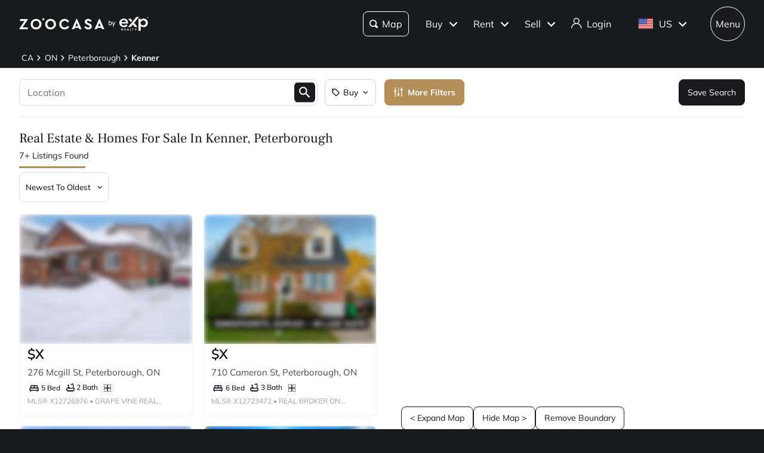

--- FILE ---
content_type: text/css; charset=UTF-8
request_url: https://www.zoocasa.com/_next/static/css/834eaf058f5fbfac.css
body_size: 10897
content:
.style_icon-spin__RfRI_:before{animation:style_spin__JR0Sg 1.2s linear infinite}@keyframes style_spin__JR0Sg{0%{transform:rotate(0deg)}to{transform:rotate(1turn)}}@keyframes style_progressBarStripes__IpGJO{0%{background-position:0 0}to{background-position:24px 0}}@keyframes style_pulsateScale__pltYc{0%{transform:scale(1)}50%{transform:scale(1.3)}to{transform:scale(1)}}@keyframes style_smallPulsateScale__dK8rz{0%{transform:scale(1)}50%{transform:scale(1.1)}to{transform:scale(1)}}@keyframes style_pride__xr60y{12.5%{fill:#ff0}25%{fill:#7fff00}37.5%{fill:aqua}50%{fill:blue}62.5%{fill:#9932cc}75%{fill:#ff1493}87.5%{fill:red}to{fill:#b38e57}}@keyframes style_fillWhite__VmyoZ{to{fill:#fff}}@keyframes style_shimmer__XkU6m{0%{background-position:100% 0}to{background-position:-100% 0}}@keyframes style_dash__ClQ_5{0%{stroke-dashoffset:1000}to{stroke-dashoffset:0}}@keyframes style_dash-check__qSTkp{0%{stroke-dashoffset:-100}to{stroke-dashoffset:900}}.style_component__1XWir{display:flex;height:100%;padding:2em 1em;text-align:center;align-items:center;justify-content:center}.style_component__1XWir svg{width:5em;height:5em;animation:style_spin__JR0Sg 1.2s linear infinite;animation-direction:reverse}.style_component__1XWir svg path{fill:#dbd7d6}.style_component__VDtwK{position:absolute;z-index:800;top:130%;right:0;box-shadow:0 2px 4px 0 rgba(0,0,0,.25);border-radius:var(--themes-buttons-border-radius);background:#fff}.style_component__VDtwK .style_menu-items__JYphZ{min-width:11.5em}.style_component__VDtwK .style_menu-items__JYphZ .style_nested-header-content__qQT6U{display:flex;width:100%;cursor:pointer;align-items:center}.style_component__VDtwK .style_menu-items__JYphZ .style_nested-header__h_R72{font-size:.9375em;position:relative;z-index:2;display:block;width:100%;height:auto;padding:.7em 1em;margin:0;color:#181b1e;font-weight:300;cursor:pointer;white-space:nowrap;justify-content:normal}.style_component__VDtwK .style_menu-items__JYphZ .style_nested-header-content__qQT6U:hover .style_nested-header__h_R72:after{content:"";position:absolute;top:0;bottom:0;left:0;width:.3em;background-color:var(--themes-colors-primary)}.style_component__VDtwK .style_menu-items__JYphZ .style_nested-item-header__XLjOW.style_active__P_Uol .style_nested-arrow__dh9Is{transform:rotate(180deg);transform-origin:55% 45%;transition:all .2s ease-in-out}.style_component__VDtwK .style_menu-items__JYphZ .style_nested-arrow__dh9Is{position:relative;z-index:1;margin-right:15px;transition:all .2s ease-in-out}.style_component__VDtwK .style_menu-items__JYphZ li a{font-size:.9375em;width:100%;height:auto;padding:.7em 1em;margin:0;color:#181b1e;font-weight:300;white-space:nowrap;justify-content:normal}.style_component__VDtwK .style_menu-items__JYphZ li a:hover:after{content:"";position:absolute;top:0;bottom:0;left:0;width:.3em;background-color:var(--themes-colors-primary)}.style_component__VDtwK .style_menu-items__JYphZ .style_nested-list__31mw0{position:relative;border-left:1px solid #cecfd3;margin-left:1em}@media(min-width:769px){.style_component__VDtwK .style_mobile__KTHlm{display:none}}.style_component__VDtwK.style_exp__JHhSU{top:170%;padding:.75em;border-radius:.75em}.style_component__VDtwK.style_exp__JHhSU .style_menu-items__JYphZ li a{font-size:1em;display:block;padding:.75rem 1.25rem;border-radius:.5em;font-weight:700;text-align:left;transition:all .3s ease}.style_component__VDtwK.style_exp__JHhSU .style_menu-items__JYphZ li a:hover{background-color:#f3f3f4;color:#0c0f24}.style_component__VDtwK.style_exp__JHhSU .style_menu-items__JYphZ li a:hover:after{content:none}.style_component__2hSZ8{display:flex;width:40px;height:40px;align-items:center;justify-content:center}.style_component__2hSZ8.style_localeCode__Nldc_{width:inherit}@media(max-width:480px){.style_component__2hSZ8.style_localeCode__Nldc_{font-size:.75em;padding:0 .5em}}.style_component__2hSZ8.style_iconOnly__f6QdN{width:40px;height:40px}.style_component__2hSZ8 .style_content__MK1p2{display:flex;align-items:center;justify-content:center}.style_component__2hSZ8 .style_icon__xdcur{width:20px;height:20px}.style_component__2hSZ8 .style_icon__xdcur path{fill:var(--themes-colors-primary-font-color)}.style_component__2hSZ8 .style_dropdown__PsYFF{padding:.5em;border-radius:.75em}.style_component__2hSZ8 .style_dropdown__PsYFF ul{min-width:-moz-fit-content!important;min-width:fit-content!important}.style_component__2hSZ8 .style_dropdown__PsYFF ul li>a{text-align:center!important}.style_component__2hSZ8 .style_dropdown__PsYFF ul li>a:hover{background-color:#f3f3f4}.style_component__89sLD{max-width:45em;margin:0 auto}.style_component__89sLD.style_exp-theme__3qcve{margin:0}.style_component__89sLD.style_fake-search__3tf1b .style_search-wrapper__1X1U_ input{background-color:#fff}.style_component__89sLD .style_search-options__KCdHf{margin:0 auto 1.5em}@media(max-width:480px){.style_component__89sLD .style_search-options__KCdHf{margin:32px 0}}.style_component__89sLD .style_search-wrapper__1X1U_{position:relative;display:flex;height:65px;align-items:center}.style_component__89sLD .style_search-wrapper__1X1U_ input{font-size:1em;width:100%;height:100%;padding:1em 14em 1em 1em;border:0;border-radius:8px;background-color:var(--themes-colors-tertiary-background);font-family:var(--themes-fonts-text),"Helvetica Neue",Helvetica,Arial,sans-serif;outline:none}@media(max-width:480px){.style_component__89sLD .style_search-wrapper__1X1U_ input{width:80%}}.style_component__89sLD .style_search-wrapper__1X1U_ input::placeholder{font-size:.8125em}.style_component__89sLD .style_search-wrapper__1X1U_.style_no-borders__8GTiD input{border:none!important}.style_component__89sLD .style_search-wrapper__1X1U_.style_exp-wrapper__5D9xB input{border-radius:0;margin-left:.5em}.style_component__89sLD .style_search-wrapper__1X1U_.style_exp-wrapper__5D9xB button{border-radius:100px}.style_component__89sLD .style_search-wrapper__1X1U_.style_exp-wrapper__5D9xB button.style_close__U3bNJ{width:4em;height:4em;padding-left:8px;border-radius:50%;margin-right:.5em;margin-left:.5em}.style_component__89sLD .style_search-wrapper__1X1U_.style_exp-wrapper__5D9xB button.style_close__U3bNJ path{fill:#fff}.style_component__89sLD .style_search-wrapper__1X1U_ button{font-size:1em;top:0;right:0;display:flex;width:6em;height:calc(100% - 1em);line-height:1;padding:0;border-radius:8px;margin:.5em .5em .5em 0;align-items:center;justify-content:center;transition:all .3s ease}.style_component__89sLD .style_search-wrapper__1X1U_ button svg{height:1em;margin-right:.2em;transform:rotate(90deg)}.style_component__89sLD .style_search-wrapper__1X1U_ button svg path{fill:#000}.style_component__89sLD .style_search-wrapper__1X1U_ button:hover svg path{fill:#fff}.style_component__89sLD .style_search-wrapper__1X1U_ .style_suggested-location-dropdown__YYjM6{height:auto;margin-top:1em}.style_component__89sLD.style_home-appraisal__ukWNM .style_search-wrapper__1X1U_ button,.style_component__89sLD.style_home-appraisal__ukWNM .style_search-wrapper__1X1U_ input{border-radius:var(--themes-buttons-border-radius)}@media(min-width:880px){.style_component__89sLD .style_search-wrapper__1X1U_{justify-content:center}}@media(max-width:480px){.style_component__89sLD .style_search-wrapper__1X1U_{font-size:10pt;height:50px}.style_component__89sLD .style_search-wrapper__1X1U_ button{font-size:9pt;right:0;width:4.8em;padding:0 .5em}.style_component__89sLD .style_search-wrapper__1X1U_ .style_filter-button__RCGVn{right:5em}.style_component__89sLD .style_search-wrapper__1X1U_ .style_filter-button__RCGVn i{display:none}.style_component__89sLD .style_search-wrapper__1X1U_ input{width:100%;padding-right:9em}}.style_search-button-container__KfM2B{position:absolute;right:0;display:flex;height:100%;justify-content:flex-end}.style_component__SwKm4{text-align:left}.style_component__SwKm4 .style_section-title__IrAW7{display:flex;padding:.75em;justify-content:space-between}.style_component__SwKm4 .style_section-title__IrAW7 span{display:flex;align-items:center}.style_component__SwKm4 .style_section-title__IrAW7 span svg{width:1em;height:1em;margin-right:.3em}.style_component__SwKm4 .style_section-title__IrAW7 span svg path{fill:#000!important}.style_component__SwKm4 .style_powered-by-apple__rO742{font-size:.5em;display:flex;color:#b6b5b5;align-items:center}.style_component__SwKm4 .style_powered-by-apple__rO742 img{margin-left:.5em}.style_component__SwKm4 .style_powered-by-google__U82K5{display:flex}.style_component__SwKm4 .style_powered-by-google__U82K5 img{width:80%;height:auto;margin-left:auto}.style_component__SwKm4 .style_location-option__9Iv_M,.style_component__SwKm4 .style_suggested-link__u3wA4 .style_location-option__9Iv_M{font-size:.875em;position:relative;display:flex;height:auto;line-height:1.5em;padding:.75em 0 .75em .75em;border-radius:12px;margin:0;color:#181b1e;text-decoration:none;text-transform:capitalize;cursor:pointer;justify-content:space-between}.style_component__SwKm4 .style_location-option__9Iv_M.style_active__nqLAu,.style_component__SwKm4 .style_location-option__9Iv_M:hover,.style_component__SwKm4 .style_suggested-link__u3wA4 .style_location-option__9Iv_M.style_active__nqLAu,.style_component__SwKm4 .style_suggested-link__u3wA4 .style_location-option__9Iv_M:hover{background:#f3f3f4;font-weight:700}.style_component__SwKm4 .style_location-option__9Iv_M strong,.style_component__SwKm4 .style_suggested-link__u3wA4 .style_location-option__9Iv_M strong{font-weight:700}.style_component__SwKm4 .style_location-option__9Iv_M .style_label__jgrZj,.style_component__SwKm4 .style_suggested-link__u3wA4 .style_location-option__9Iv_M .style_label__jgrZj{margin-right:1em;margin-left:2em;white-space:nowrap}.style_component__SwKm4 .style_location-option__9Iv_M .style_label__jgrZj .style_sale__bg975,.style_component__SwKm4 .style_suggested-link__u3wA4 .style_location-option__9Iv_M .style_label__jgrZj .style_sale__bg975{color:#4696c4}.style_component__SwKm4 .style_location-option__9Iv_M .style_label__jgrZj .style_sold__h_g0m,.style_component__SwKm4 .style_suggested-link__u3wA4 .style_location-option__9Iv_M .style_label__jgrZj .style_sold__h_g0m{color:#c6483a}.style_component__lVKgv{position:fixed;z-index:700;top:0;right:0;left:0;background-color:var(--themes-colors-primary-background);transition:all .3s ease}.style_component__lVKgv.style_agent-search__hOavu,.style_component__lVKgv.style_ai-search-enabled__YC1XM{background-color:hsla(0,0%,100%,0)}.style_component__lVKgv.style_agent-search__hOavu.style_scrolled__6V_Np{background-color:hsla(0,0%,100%,.2);-webkit-backdrop-filter:blur(10px);backdrop-filter:blur(10px)}.style_component__lVKgv.style_home__6NUUc{background-color:hsla(0,0%,100%,0)}.style_component__lVKgv.style_home__6NUUc .style_international__HUKEz{gap:.5rem}.style_component__lVKgv.style_home__6NUUc .style_international__HUKEz.style_mobile__9W7VB{width:40px;height:40px;padding:0}.style_component__lVKgv.style_home__6NUUc .style_international__HUKEz.style_mobile__9W7VB svg{height:1.5rem;width:1.5rem}.style_component__lVKgv.style_home__6NUUc .style_international__HUKEz svg{height:1.125rem;width:1.125rem}.style_component__lVKgv.style_home__6NUUc.style_scrolled__6V_Np{background-color:hsla(0,0%,100%,.2);-webkit-backdrop-filter:blur(10px);backdrop-filter:blur(10px)}.style_component__lVKgv.style_home__6NUUc:not(.style_scrolled__6V_Np):not(.style_exp-us__0_ywX) svg path{fill:#fff}.style_component__lVKgv.style_home__6NUUc:not(.style_scrolled__6V_Np):not(.style_exp-us__0_ywX) button{border-color:#fff;color:#fff}.style_component__lVKgv.style_home__6NUUc:not(.style_scrolled__6V_Np):not(.style_exp-us__0_ywX) button:hover{border-color:#000;background-color:#000;color:#fff}.style_component__lVKgv.style_home__6NUUc:not(.style_scrolled__6V_Np):not(.style_exp-us__0_ywX) button button.style_im-ready-button__EZgEH{color:#000}.style_component__lVKgv.style_home__6NUUc:not(.style_scrolled__6V_Np):not(.style_exp-us__0_ywX) .style_auth__svoko:hover{border-color:#fff;background-color:#fff;color:#000}.style_component__lVKgv.style_home__6NUUc:not(.style_scrolled__6V_Np):not(.style_exp-us__0_ywX) .style_user__m18Kv:hover svg path{fill:#000}.style_component__lVKgv.style_home__6NUUc:not(.style_scrolled__6V_Np):not(.style_exp-us__0_ywX) .style_search__5TWy_{border-color:#fff;background-color:#fff;color:#000;pointer-events:none}.style_component__lVKgv.style_home__6NUUc:not(.style_scrolled__6V_Np):not(.style_exp-us__0_ywX) .style_search__5TWy_ svg path,.style_component__lVKgv.style_home__6NUUc:not(.style_scrolled__6V_Np):not(.style_exp-us__0_ywX) .style_search__5TWy_.style_user__m18Kv svg path{fill:#000}.style_component__lVKgv.style_home__6NUUc:not(.style_scrolled__6V_Np):not(.style_exp-us__0_ywX) .style_find-your-home__AiX8o:hover .style_search__5TWy_{border-color:#000;background-color:#000;color:#fff}.style_component__lVKgv.style_home__6NUUc:not(.style_scrolled__6V_Np):not(.style_exp-us__0_ywX) .style_find-your-home__AiX8o:hover .style_search__5TWy_ svg path{fill:#fff}.style_component__lVKgv.style_home__6NUUc:not(.style_scrolled__6V_Np):not(.style_exp-us__0_ywX) .style_menu__swXfi{background-color:#fff}.style_component__lVKgv .style_layout-container__y_PLE{max-width:2200px;padding-right:2.5%;padding-left:2.5%;margin-right:auto;margin-left:auto;position:relative;display:flex;height:60px;align-items:center;justify-content:space-between}.style_component__lVKgv .style_logo__58D_G svg{max-width:100%;height:40px}.style_component__lVKgv .style_logo__58D_G svg path{fill:var(--themes-colors-primary-font-color)}.style_component__lVKgv .style_logo__58D_G:hover{border-color:transparent}.style_component__lVKgv .style_navigation__wZNur{display:flex;align-items:center}.style_component__lVKgv .style_navigation__wZNur a{text-decoration:none}.style_component__lVKgv .style_navigation__wZNur button{position:relative;border:1px solid #000;border-radius:100px;margin-left:.7em;color:#000;font-weight:700}.style_component__lVKgv .style_navigation__wZNur button svg{margin-right:0}.style_component__lVKgv .style_navigation__wZNur button svg path{fill:#000}.style_component__lVKgv .style_navigation__wZNur button.style_user__m18Kv{width:40px;height:40px;padding:0}.style_component__lVKgv .style_navigation__wZNur button.style_user__m18Kv svg path{fill:#000}.style_component__lVKgv .style_navigation__wZNur button.style_international__HUKEz{height:40px;width:40px;display:flex;align-items:center;justify-content:center;gap:.5rem}.style_component__lVKgv .style_navigation__wZNur button.style_international__HUKEz svg{height:1.5rem;width:1.5rem}@media screen and (max-width:768px){.style_component__lVKgv .style_navigation__wZNur button.style_international__HUKEz{width:40px}}.style_component__lVKgv .style_navigation__wZNur button.style_active__qmCLX{background-color:#000;color:#fff}.style_component__lVKgv .style_navigation__wZNur button.style_active__qmCLX svg path{fill:#fff}.style_component__lVKgv .style_navigation__wZNur button:hover{background-color:var(--themes-colors-primary-dark);color:#fff}.style_component__lVKgv .style_navigation__wZNur button:hover svg path{fill:#fff}.style_component__lVKgv .style_navigation__wZNur .style_switcher__Ak_xw{display:inline-block;margin-left:1em}.style_component__lVKgv .style_navigation__wZNur .style_country-flag__RLQkR{display:flex;flex-direction:row}.style_component__lVKgv .style_navigation__wZNur .style_country-flag__RLQkR img{display:flex;width:1.5em;height:1.125em;margin-right:.4em;align-self:center}.style_component__lVKgv .style_navigation__wZNur .style_country-flag__RLQkR span{margin-top:.1em}.style_component__lVKgv .style_navigation__wZNur button span{display:flex;align-items:center;justify-content:center}.style_component__lVKgv .style_navigation__wZNur .style_dropdown-arrow-icon__OSAPG{width:.8em;height:.8em;margin-right:0;margin-left:.3em}.style_component__lVKgv .style_navigation__wZNur .style_dropdown-arrow-icon__OSAPG path{fill:var(--themes-colors-primary-font-color)}@media(max-width:480px){.style_component__lVKgv .style_layout-container__y_PLE{height:80px}.style_component__lVKgv .style_logo-wrapper__Y1E18{display:flex;align-items:center}.style_component__lVKgv .style_logo__58D_G svg{height:1em}}.style_menu__swXfi{position:relative;width:40px;height:40px;padding:0 .6em}.style_menu__swXfi .style_bar-container__sTkzd{display:flex;width:22px;height:10px;flex-direction:column;justify-content:space-between}.style_menu__swXfi .style_bar__rpFy1{width:100%;height:2.5px;background-color:var(--themes-colors-primary-dark);transition:all .1s ease-in-out}.style_menu__swXfi:hover{cursor:pointer}.style_menu__swXfi:hover .style_bar__rpFy1{background-color:#fff}.style_menu__swXfi .style_x__m5jnY:first-of-type{width:20px;transform:rotate(45deg);transform-origin:6.5px 3.5px;transition:all .1s ease-in-out}.style_menu__swXfi .style_x__m5jnY:nth-of-type(2){width:20px;transform:rotate(-45deg);transform-origin:5px -1px;transition:all .1s ease-in-out}.style_panel__yGabj{position:absolute;top:0;right:0;left:0;padding-top:.5em;border-top:1px solid #dbd7d6;margin:0 auto;background-color:#fff}.style_panel__yGabj.style_no-background-color__gd8or{background-color:transparent}@media(min-width:769px){.style_panel__yGabj{top:4em;right:25%;width:31.25em;border:1px solid #dbd7d6;border-radius:4px}}@media(min-width:768px)and (max-width:900px){.style_panel__yGabj{right:20px;left:auto}}@media(max-width:768px){.style_panel__yGabj{z-index:900}}.style_full-screen-search__cjN0x{position:absolute;z-index:800;width:100%;height:100vh;background:#fff}@media(min-width:481px){.style_full-screen-search__cjN0x{display:none}}.style_exp-us-button__ASAj2{border:none!important;background-color:#fff}.style_component-full-width__sqoEA,.style_component__aKHbu{position:absolute;z-index:900;top:4.5em;overflow-y:auto;width:100%;min-width:25em;max-width:100%;height:auto;min-height:200px;max-height:calc(90vh - 160px);padding-bottom:1em;background:#fff}@media(max-width:480px){.style_component-full-width__sqoEA,.style_component__aKHbu{z-index:801;box-shadow:none;width:100%;min-width:100%;max-width:100%;max-height:100vh;border-radius:0}}@media(min-width:481px){.style_component-full-width__sqoEA,.style_component__aKHbu{box-shadow:0 2px 4px 0 rgba(0,0,0,.25);height:auto;min-height:auto;border-radius:var(--themes-buttons-border-radius-medium)}}.style_component-full-width__sqoEA .style_loading-spinner__nyd5A,.style_component__aKHbu .style_loading-spinner__nyd5A{font-size:1em}.style_component-full-width__sqoEA .style_warning__Ig3yD,.style_component__aKHbu .style_warning__Ig3yD{font-size:.875em;position:relative;display:flex;height:auto;line-height:1.5em;padding:.75em 0 .75em .75em;margin:0;color:#181b1e;text-decoration:none}.style_component-full-width__sqoEA .style_warning__Ig3yD strong,.style_component__aKHbu .style_warning__Ig3yD strong{font-weight:700}.style_component-full-width__sqoEA .style_warning__Ig3yD svg,.style_component__aKHbu .style_warning__Ig3yD svg{width:1.5em!important;height:1.5em!important;margin-right:.5em}.style_component-full-width__sqoEA .style_warning__Ig3yD svg path,.style_component__aKHbu .style_warning__Ig3yD svg path{fill:#000!important}.style_component__aKHbu.style_isAdvancedSearch__ntyY8{z-index:900;max-height:60vh}@media(max-width:480px){.style_component__aKHbu.style_isAdvancedSearch__ntyY8{z-index:801;width:100%;min-width:100%;max-width:100%;max-height:100vh}}.style_component-small-width__e_I0E{min-width:0}@media(max-width:480px){.style_component-small-width__e_I0E{min-width:100%}}.style_component-full-width__sqoEA{position:static;overflow:visible;box-shadow:none;height:auto;max-height:60vh;border-radius:0;margin-top:2em}@media(max-width:480px){.style_component-full-width__sqoEA{z-index:801;width:100%;min-width:100%;max-width:100%;max-height:100vh}}.style_component__UhNVC{display:flex;cursor:pointer;align-items:center;justify-content:center}.style_component__UhNVC .style_hover-wrapper__C8b1g{display:flex;width:100%;height:100%;border-radius:100%;align-items:center;justify-content:center;transition:all .1s ease-in-out}.style_component__UhNVC.style_xs__1fiQV{width:42px;height:42px}.style_component__UhNVC.style_xs__1fiQV svg{width:18px;height:18px}.style_component__UhNVC.style_small__tLtEM{width:48px;height:48px}.style_component__UhNVC.style_medium__nPxte{width:72px;height:72px}.style_component__UhNVC.style_large__Hd39_{width:96px;height:96px}.style_component__UhNVC.style_mobile__6VOjC{width:48px;height:48px}.style_component__UhNVC.style_mobile__6VOjC svg{height:1em}.style_component__UhNVC:hover.style_light__mPaJY .style_hover-wrapper__C8b1g{background-color:var(--icon-square-hover-light,#f3f4f4)}.style_component__UhNVC:hover.style_dark__AUykm .style_hover-wrapper__C8b1g{background-color:var(--icon-square-hover-dark,hsla(0,0%,100%,.1))}.style_component__UhNVC:focus.style_light__mPaJY .style_hover-wrapper__C8b1g{background-color:var(--icon-square-focus-light,#f3f4f4)}.style_component__UhNVC:focus.style_dark__AUykm .style_hover-wrapper__C8b1g{background-color:var(--icon-square-focus-dark,hsla(0,0%,100%,.1))}.style_icon-spin__auV9S:before{animation:style_spin___S2Bh 1.2s linear infinite}@keyframes style_spin___S2Bh{0%{transform:rotate(0deg)}to{transform:rotate(1turn)}}@keyframes style_progressBarStripes__tHz6Q{0%{background-position:0 0}to{background-position:24px 0}}@keyframes style_pulsateScale__nQ7Ke{0%{transform:scale(1)}50%{transform:scale(1.3)}to{transform:scale(1)}}@keyframes style_smallPulsateScale__pKOAW{0%{transform:scale(1)}50%{transform:scale(1.1)}to{transform:scale(1)}}@keyframes style_pride__a4tVv{12.5%{fill:#ff0}25%{fill:#7fff00}37.5%{fill:aqua}50%{fill:blue}62.5%{fill:#9932cc}75%{fill:#ff1493}87.5%{fill:red}to{fill:#b38e57}}@keyframes style_fillWhite__EoU7n{to{fill:#fff}}@keyframes style_shimmer__0l_8k{0%{background-position:100% 0}to{background-position:-100% 0}}@keyframes style_dash__LEw_f{0%{stroke-dashoffset:1000}to{stroke-dashoffset:0}}@keyframes style_dash-check__Sw0wg{0%{stroke-dashoffset:-100}to{stroke-dashoffset:900}}.style_component__ZfxcB{position:relative;margin:0 auto;background:linear-gradient(90deg,#ececec 0,#dedede 20%,#ececec 40%,#ececec);background-size:200% 200%;animation:style_shimmer__0l_8k 1s linear 0s infinite}.style_component__CQ9rI{width:400px;max-width:45em;margin:0 auto}.style_component__CQ9rI .style_exp-wrapper__jiakl input[type=text]{height:40px}.style_component__CQ9rI.style_full-width__WOQuw{width:100%}.style_component__CQ9rI.style_full-width__WOQuw input[type=text]{height:70px}.style_component__CQ9rI .style_exp-wrapper__jiakl .style_screen-take-over__S78ZF .style_full-screen-search-wrapper__SxR6L{height:100%}.style_component__CQ9rI .style_screen-take-over__S78ZF{position:fixed;z-index:999;top:0;left:0;width:100%;height:100vh;padding:24px 2em 10em;background:rgba(0,0,0,.5)}@media(max-width:480px){.style_component__CQ9rI .style_screen-take-over__S78ZF{height:calc(100vh + 80px);padding:10px 0 5px}}.style_component__CQ9rI .style_screen-take-over__S78ZF .style_full-screen-search-wrapper__SxR6L{position:relative;z-index:9;overflow:scroll;width:100%;height:auto;padding:20px 200px 8px;border-radius:30px;background:#fff}.style_component__CQ9rI .style_screen-take-over__S78ZF .style_full-screen-search-wrapper__SxR6L::-webkit-scrollbar{display:none}@media(max-width:480px){.style_component__CQ9rI .style_screen-take-over__S78ZF .style_full-screen-search-wrapper__SxR6L{height:100vh;padding:20px 20px 8px}}.style_component__CQ9rI .style_screen-take-over__S78ZF .style_full-screen-search-wrapper__SxR6L .style_close__jj5ad{position:absolute;top:20px;right:30px;width:4.5em;height:4.5em;padding:20px;border-radius:50%;margin-right:.5em;margin-left:.5em;background-color:var(--themes-colors-primary-font-color,#000)!important;color:var(--themes-colors-primary-background,#fff)!important}.style_component__CQ9rI .style_screen-take-over__S78ZF .style_full-screen-search-wrapper__SxR6L .style_close__jj5ad path{fill:#fff}.style_component__CQ9rI .style_screen-take-over__S78ZF .style_full-screen-search-wrapper__SxR6L .style_close__jj5ad:hover{background-color:var(--themes-colors-primary-hover-color,#333)!important}@media(max-width:480px){.style_component__CQ9rI .style_screen-take-over__S78ZF .style_full-screen-search-wrapper__SxR6L .style_close__jj5ad{z-index:900;top:20px;right:10px;height:60px;width:60px}}.style_component__CQ9rI .style_screen-take-over__S78ZF .style_suggested-location-dropdown__mFF_9{max-height:unset}.style_component__CQ9rI .style_screen-take-over__S78ZF .style_suggested-location-dropdown__mFF_9::-webkit-scrollbar{display:none}.style_component__CQ9rI.style_exp-theme__bLbDa{margin:0}.style_component__CQ9rI.style_fake-search__a6pQU .style_search-wrapper__Y5I4L input{background-color:#fff}.style_component__CQ9rI .style_search-options__MVG7t{margin:0 auto 1.5em}@media(max-width:480px){.style_component__CQ9rI .style_search-options__MVG7t{margin:32px 0}}.style_component__CQ9rI .style_search-wrapper__Y5I4L{position:relative;height:40px;margin-bottom:2em;align-items:center}.style_component__CQ9rI .style_search-wrapper__Y5I4L .style_mobile-input__2Pzv_{width:80%}.style_component__CQ9rI .style_search-wrapper__Y5I4L input{font-size:1em;width:100%;height:100%;padding:1em 14em 1em 1em;border:0;border-radius:8px;background-color:#fff;font-family:var(--themes-fonts-text),"Helvetica Neue",Helvetica,Arial,sans-serif;outline:none}.style_component__CQ9rI .style_search-wrapper__Y5I4L input::placeholder{font-size:.8125em}.style_component__CQ9rI .style_search-wrapper__Y5I4L.style_exp-wrapper__jiakl input{border-radius:0}.style_component__CQ9rI .style_search-wrapper__Y5I4L.style_exp-wrapper__jiakl button{color:#fff}.style_component__CQ9rI .style_search-wrapper__Y5I4L button{font-size:1em;top:0;right:0;display:flex;width:6em;height:calc(100% - 1em);line-height:1;padding:0;border-radius:8px;margin:.5em .5em .5em 0;align-items:center;justify-content:center;transition:all .3s ease}.style_component__CQ9rI .style_search-wrapper__Y5I4L button svg{height:1em;margin-right:.2em;transform:rotate(90deg)}.style_component__CQ9rI .style_search-wrapper__Y5I4L button svg path{fill:#000}.style_component__CQ9rI .style_search-wrapper__Y5I4L .style_suggested-location-dropdown__mFF_9{margin-top:1em}.style_component__CQ9rI .style_full-screen-search-wrapper__SxR6L .style_search-wrapper__Y5I4L input{padding:30px!important}@media(min-width:880px){.style_component__CQ9rI .style_search-wrapper__Y5I4L{justify-content:center}}@media(max-width:480px){.style_component__CQ9rI .style_search-wrapper__Y5I4L{font-size:10pt;height:40px}.style_component__CQ9rI .style_search-wrapper__Y5I4L button{font-size:9pt;right:0;width:4.8em;padding:0 .5em}.style_component__CQ9rI .style_search-wrapper__Y5I4L .style_filter-button__WLQuF{right:5em}.style_component__CQ9rI .style_search-wrapper__Y5I4L .style_filter-button__WLQuF i{display:none}.style_component__CQ9rI .style_search-wrapper__Y5I4L input{width:100%;padding-right:9em}}.style_search-button-container__W4tGl{position:absolute;right:0;display:flex;height:100%;justify-content:flex-end}.style_search-icon-long__sEw9H{position:absolute;top:50%;right:20px;width:25px;height:25px}.style_search-icon-long__sEw9H g{fill:#0c0f24}@media(max-width:800px){.style_search-icon-long__sEw9H{top:45%;width:20px;height:20px}}.style_component__Xvdd6{display:flex;align-items:center;flex-direction:column;gap:8px}.style_text__iqREg{font-size:14px;color:#666;text-align:center}.style_component__XjPlD{display:flex;align-items:center;flex-wrap:wrap;justify-content:center;height:100%;background-color:#efefef;flex-direction:column;container-type:size}.style_component__XjPlD.style_round__zcDzP{border-top-left-radius:8px;border-top-right-radius:8px}.style_component__XjPlD p{font-size:6cqw;margin:.5em 0;color:#181b1e}.style_component__XjPlD svg{width:136px;height:40%}.style_component__wP5uO{position:fixed;z-index:700;top:0;right:0;left:0;background-color:var(--themes-colors-primary-background);transition:all .3s ease}.style_component__wP5uO.style_agent-search__i1TP0{background-color:hsla(0,0%,100%,0)}.style_component__wP5uO.style_agent-search__i1TP0.style_scrolled__7uOJR{background-color:hsla(0,0%,100%,.2);-webkit-backdrop-filter:blur(10px);backdrop-filter:blur(10px)}.style_component__wP5uO.style_home__smEAF{background-color:hsla(0,0%,100%,0)}.style_component__wP5uO.style_home__smEAF.style_scrolled__7uOJR{background-color:hsla(0,0%,100%,.2);-webkit-backdrop-filter:blur(10px);backdrop-filter:blur(10px)}.style_component__wP5uO.style_home__smEAF:not(.style_scrolled__7uOJR) svg path{fill:#fff}.style_component__wP5uO.style_home__smEAF:not(.style_scrolled__7uOJR) svg line{stroke:#fff}.style_component__wP5uO.style_home__smEAF:not(.style_scrolled__7uOJR) button{border-color:#fff;color:#fff}.style_component__wP5uO.style_home__smEAF:not(.style_scrolled__7uOJR) button:hover{border-color:#000;background-color:#000;color:#fff}.style_component__wP5uO.style_home__smEAF:not(.style_scrolled__7uOJR) .style_auth__F7FZS:hover{border-color:#fff;background-color:#fff;color:#000}.style_component__wP5uO.style_home__smEAF:not(.style_scrolled__7uOJR) .style_user__sGo0y:hover svg path{fill:#000}.style_component__wP5uO.style_home__smEAF:not(.style_scrolled__7uOJR) .style_search__1699u{border-color:#fff;background-color:#fff;color:#000;pointer-events:none}.style_component__wP5uO.style_home__smEAF:not(.style_scrolled__7uOJR) .style_find-your-home__M2Ym6:hover .style_search__1699u{border-color:#000;background-color:#000;color:#fff}.style_component__wP5uO.style_home__smEAF:not(.style_scrolled__7uOJR) .style_menu__QBMk9{background-color:#fff}.style_component__wP5uO .style_layout-container__8_C9U{max-width:2200px;padding-right:2.5%;padding-left:2.5%;margin-right:auto;margin-left:auto;position:relative;display:flex;height:60px;align-items:center;justify-content:space-between}.style_component__wP5uO .style_logo__AW87z svg{max-width:100%;height:40px}.style_component__wP5uO .style_logo__AW87z svg path{fill:var(--themes-colors-primary-font-color)}.style_component__wP5uO .style_logo__AW87z:hover{border-color:transparent}.style_component__wP5uO .style_navigation__uVDTS{display:flex;align-items:center}.style_component__wP5uO .style_navigation__uVDTS a{text-decoration:none}.style_component__wP5uO .style_navigation__uVDTS button{position:relative;border:1px solid #000;border-radius:100px;margin-left:.7em;color:#000;font-weight:700}.style_component__wP5uO .style_navigation__uVDTS button svg{margin-right:0}.style_component__wP5uO .style_navigation__uVDTS button svg path{fill:#000}.style_component__wP5uO .style_navigation__uVDTS button.style_user__sGo0y{width:40px;height:40px;padding:0}.style_component__wP5uO .style_navigation__uVDTS button.style_active__6y_Sd{background-color:#000;color:#fff}.style_component__wP5uO .style_navigation__uVDTS button.style_active__6y_Sd svg path{fill:#fff}.style_component__wP5uO .style_navigation__uVDTS button:hover{background-color:var(--themes-colors-primary-dark);color:#fff}.style_component__wP5uO .style_navigation__uVDTS button:hover svg path{fill:#fff}.style_component__wP5uO .style_navigation__uVDTS .style_switcher__y_7_Y{display:inline-block;margin-left:1em}.style_component__wP5uO .style_navigation__uVDTS .style_country-flag__C7RVe{display:flex;flex-direction:row}.style_component__wP5uO .style_navigation__uVDTS .style_country-flag__C7RVe img{display:flex;width:1.5em;height:1.125em;margin-right:.4em;align-self:center}.style_component__wP5uO .style_navigation__uVDTS .style_country-flag__C7RVe span{margin-top:.1em}.style_component__wP5uO .style_navigation__uVDTS button span{display:flex;align-items:center;justify-content:center}.style_component__wP5uO .style_navigation__uVDTS .style_dropdown-arrow-icon__QOLpb{width:.8em;height:.8em;margin-right:0;margin-left:.3em}.style_component__wP5uO .style_navigation__uVDTS .style_dropdown-arrow-icon__QOLpb path{fill:var(--themes-colors-primary-font-color)}@media(max-width:480px){.style_component__wP5uO .style_layout-container__8_C9U{height:80px}.style_component__wP5uO .style_logo-wrapper__LroZQ{display:flex;align-items:center}.style_component__wP5uO .style_logo__AW87z svg{height:1em}}.style_menu__QBMk9{position:relative;width:40px;height:40px;padding:0 .6em}.style_menu__QBMk9 .style_bar-container__QwOLx{display:flex;width:22px;height:10px;flex-direction:column;justify-content:space-between}.style_menu__QBMk9 .style_bar__00k_R{width:100%;height:2.5px;background-color:var(--themes-colors-primary-dark);transition:all .1s ease-in-out}.style_menu__QBMk9:hover{cursor:pointer}.style_menu__QBMk9:hover .style_bar__00k_R{background-color:#fff}.style_menu__QBMk9 .style_x__nhhtl:first-of-type{width:20px;transform:rotate(45deg);transform-origin:6.5px 3.5px;transition:all .1s ease-in-out}.style_menu__QBMk9 .style_x__nhhtl:nth-of-type(2){width:20px;transform:rotate(-45deg);transform-origin:5px -1px;transition:all .1s ease-in-out}.style_panel__DTmWY{position:absolute;top:5em;right:0;left:0;padding-top:.5em;border-top:1px solid #dbd7d6;margin:0 auto;background-color:#fff}.style_panel__DTmWY.style_no-background-color__vg1nJ{background-color:transparent}@media(min-width:769px){.style_panel__DTmWY{top:4em;right:25%;width:31.25em;border:1px solid #dbd7d6;border-radius:4px}}@media(min-width:768px)and (max-width:900px){.style_panel__DTmWY{right:20px;left:auto}}.style_full-screen-search__3Ht_P{position:absolute;z-index:800;width:100%;height:100vh;background:#fff}@media(min-width:481px){.style_full-screen-search__3Ht_P{display:none}}.style_component__eyiHr{width:100%;height:100%;object-fit:cover;pointer-events:none}.style_component__Nta3w{position:absolute;z-index:800;top:130%;right:0;box-shadow:0 2px 4px 0 rgba(0,0,0,.25);background:#fff}.style_component__Nta3w .style_menu-items__FvIk7{min-width:14.5em}.style_component__Nta3w .style_menu-items__FvIk7 li a{font-size:.9375em;width:100%;height:auto;padding:.7em 1em;margin:0;color:#181b1e;font-weight:300;white-space:nowrap;justify-content:normal}.style_component__Nta3w .style_menu-items__FvIk7 li a:hover:after{content:"";position:absolute;top:0;bottom:0;left:0;width:.3em;background-color:var(--themes-colors-primary)}@media(min-width:769px){.style_component__Nta3w .style_mobile__BjHfm{display:none}}.style_component__Nta3w.style_exp__r5SCI{top:170%;padding:1em 0;border-radius:8px}.style_component__Nta3w.style_exp__r5SCI .style_menu-items__FvIk7 li a{font-size:1em;display:block;font-weight:400;text-align:left;transition:all .3s ease}.style_component__Nta3w.style_exp__r5SCI .style_menu-items__FvIk7 li a:hover{background-color:#f3f4f4;color:linear-gradient(270deg,#5a5a5a -125.65%,#8e9195 89.64%);font-weight:700}.style_component__Nta3w.style_exp__r5SCI .style_menu-items__FvIk7 li a:hover:after{content:none}.style_component__sumkK{position:relative;display:inline-block;overflow:hidden;width:100%;height:100%}.style_component__Ietb2{position:fixed;z-index:700;top:0;right:0;left:0;background-color:hsla(0,0%,100%,.2);font-family:Roboto,sans-serif;opacity:1;transition:all .4s ease-in,all .2s ease-out;-webkit-backdrop-filter:blur(10px);backdrop-filter:blur(10px);grid-gap:1em}.style_component__Ietb2 .style_layout-container__2kLzj{max-width:2200px;margin-right:auto;margin-left:auto;position:relative;display:flex;width:100%;height:80px;padding:0 2.5%;align-items:center;justify-content:space-between;grid-gap:1em}@media(max-width:480px){.style_component__Ietb2 .style_layout-container__2kLzj{padding:1em!important}}.style_component__Ietb2 .style_layout-container__2kLzj .style_navigation__xCBy_{font-size:1em;display:flex;margin-left:auto;font-family:Roboto,sans-serif;font-weight:400;align-items:center;text-wrap:none;gap:1em}.style_component__Ietb2 .style_layout-container__2kLzj .style_navigation__xCBy_ .style_menu-item__5pfhw{font-size:14px;position:relative;display:inline-flex;height:1.5em;line-height:1;padding:2px 0;margin:0 1em;color:var(--themes-colors-primary-font-color);text-decoration:none;align-items:center;justify-content:center;text-wrap:none}.style_component__Ietb2 .style_layout-container__2kLzj .style_navigation__xCBy_ .style_menu-item__5pfhw a{color:var(--themes-colors-primary-font-color)}.style_component__Ietb2 .style_layout-container__2kLzj .style_navigation__xCBy_ .style_menu-item__5pfhw.style_active__gpKir{padding-bottom:1px;border-bottom:1px solid}@media(max-width:1024px){.style_component__Ietb2 .style_layout-container__2kLzj .style_navigation__xCBy_ .style_menu-item__5pfhw{display:none}}.style_component__Ietb2 .style_layout-container__2kLzj .style_navigation__xCBy_ .style_search-icon__fTCA5{display:flex;width:40px;height:40px;padding:8px;border:1px solid #000;border-radius:50%;background:none;cursor:pointer;align-items:center;justify-content:center;transition:all .2s ease}.style_component__Ietb2 .style_layout-container__2kLzj .style_navigation__xCBy_ .style_search-icon__fTCA5 svg{width:24px;height:24px;color:var(--themes-colors-primary-font-color)}.style_component__Ietb2 .style_layout-container__2kLzj .style_navigation__xCBy_ .style_search-icon__fTCA5:hover{background-color:var(--themes-colors-primary-dark);color:#fff}.style_component__Ietb2 .style_layout-container__2kLzj .style_navigation__xCBy_ .style_search-icon__fTCA5:hover svg path{color:#fff}@media(max-width:768px){.style_component__Ietb2 .style_layout-container__2kLzj .style_navigation__xCBy_ .style_search-icon__fTCA5{width:40px;height:40px;padding:8px}}.style_component__Ietb2 .style_layout-container__2kLzj .style_navigation__xCBy_ button{line-height:normal!important}@media(max-width:1024px){.style_component__Ietb2 .style_layout-container__2kLzj .style_navigation__xCBy_ button{line-height:inherit!important}}.style_component__Ietb2 .style_layout-container__2kLzj .style_navigation__xCBy_ button:not(.style_join-us-ready-button__jDKfC){padding:1em 1.5em;border:1px solid #000;border-radius:100px;background:none;color:#000;font-family:Roboto,sans-serif;font-weight:400}.style_component__Ietb2 .style_layout-container__2kLzj .style_navigation__xCBy_ button:not(.style_join-us-ready-button__jDKfC):hover{background:#000;text-decoration:none}@media(max-width:1024px){.style_component__Ietb2 .style_layout-container__2kLzj .style_navigation__xCBy_ button:not(.style_join-us-ready-button__jDKfC){width:40px;height:40px;padding:0}.style_component__Ietb2 .style_layout-container__2kLzj .style_navigation__xCBy_ button:not(.style_join-us-ready-button__jDKfC) svg{margin:auto}}.style_component__Ietb2 .style_layout-container__2kLzj .style_navigation__xCBy_ button:not(.style_join-us-ready-button__jDKfC):hover{background-color:var(--themes-colors-primary-dark);color:#fff}.style_component__Ietb2 .style_layout-container__2kLzj .style_navigation__xCBy_ button:not(.style_join-us-ready-button__jDKfC):hover svg path{fill:#fff}@media(min-width:1024px){.style_component__Ietb2 .style_layout-container__2kLzj .style_navigation__xCBy_ button.style_join-us-ready-button__jDKfC{width:-moz-fit-content;width:fit-content;height:inherit;padding:1em 1.5em}}.style_component__Ietb2.style_hide-header__zm3RV{opacity:0;transform:translateY(-100%)}.style_menu__vpNaJ{position:relative;width:40px;height:40px;padding:0 .6em}@media(min-width:1024px){.style_menu__vpNaJ{display:none}}.style_menu__vpNaJ .style_bar-container__npzcF{display:flex;width:22px;height:10px;flex-direction:column;justify-content:space-between}.style_menu__vpNaJ .style_bar__YhZXq{width:100%;height:2.5px;background-color:var(--themes-colors-primary-dark);transition:all .1s ease-in-out}.style_menu__vpNaJ:hover{cursor:pointer}.style_menu__vpNaJ:hover .style_bar__YhZXq{background-color:#fff}.style_menu__vpNaJ .style_x__dqp6I:first-of-type{width:20px;transform:rotate(45deg);transform-origin:6.5px 3.5px;transition:all .1s ease-in-out}.style_menu__vpNaJ .style_x__dqp6I:nth-of-type(2){width:20px;transform:rotate(-45deg);transform-origin:5px -1px;transition:all .1s ease-in-out}.style_panel__Gj0uD{position:absolute;top:4em;right:0;left:0;margin:0 auto;background-color:var(--themes-colors-primary-font-color);pointer-events:auto}@media(min-width:769px){.style_panel__Gj0uD{top:4em;right:25%;width:31.25em;border:1px solid #dbd7d6;border-radius:4px}}.commercialFooterStyle_footer__1Md4v{display:flex;padding:2em 4em;background-color:#1c1e2a;color:#fff;flex-direction:column;justify-content:center}.commercialFooterStyle_footer__1Md4v .commercialFooterStyle_footer-top__NyZ5y{display:flex;width:100%;max-width:1200px;padding-bottom:2em;margin:0 auto;flex-direction:row;flex-wrap:wrap;justify-content:space-around}@media(max-width:1199px){.commercialFooterStyle_footer__1Md4v .commercialFooterStyle_footer-top__NyZ5y .commercialFooterStyle_item__X9clD:first-child,.commercialFooterStyle_footer__1Md4v .commercialFooterStyle_footer-top__NyZ5y .commercialFooterStyle_item__X9clD:nth-child(2){flex:1 1 50%}.commercialFooterStyle_footer__1Md4v .commercialFooterStyle_footer-top__NyZ5y .commercialFooterStyle_item__X9clD:nth-child(3){flex:1 1 100%}}.commercialFooterStyle_footer__1Md4v .commercialFooterStyle_footer-top__NyZ5y .commercialFooterStyle_footer-logo-container__s6YqC{max-width:270px;color:#9f9f9f}.commercialFooterStyle_footer__1Md4v .commercialFooterStyle_footer-top__NyZ5y .commercialFooterStyle_footer-logo-container__s6YqC .commercialFooterStyle_footer-logo__Qyxxz{width:87px}.commercialFooterStyle_footer__1Md4v .commercialFooterStyle_footer-top__NyZ5y .commercialFooterStyle_footer-logo-container__s6YqC .commercialFooterStyle_company-description__j1IL_{font-size:14px;margin-top:1em}.commercialFooterStyle_footer__1Md4v .commercialFooterStyle_footer-top__NyZ5y .commercialFooterStyle_footer-links-container__RuNbO{display:flex;min-width:400px;flex-direction:row;justify-content:space-between}@media(max-width:768px){.commercialFooterStyle_footer__1Md4v .commercialFooterStyle_footer-top__NyZ5y .commercialFooterStyle_footer-links-container__RuNbO{min-width:0;flex-direction:column}}.commercialFooterStyle_footer__1Md4v .commercialFooterStyle_footer-top__NyZ5y .commercialFooterStyle_footer-links__0rTmA{display:flex;padding-left:1em;border-left:1px solid #fff;align-self:flex-start;flex-direction:column;grid-gap:1em}.commercialFooterStyle_footer__1Md4v .commercialFooterStyle_footer-top__NyZ5y .commercialFooterStyle_footer-links__0rTmA a{color:#fff;transition:transform .3s ease-out}.commercialFooterStyle_footer__1Md4v .commercialFooterStyle_footer-top__NyZ5y .commercialFooterStyle_footer-links__0rTmA a:hover{color:#31587f;text-decoration:none;transform:translateX(5px)}.commercialFooterStyle_footer__1Md4v .commercialFooterStyle_footer-top__NyZ5y .commercialFooterStyle_social-column__NwlDi{font-size:14px;display:flex;max-width:300px;line-height:2em;color:#9f9f9f;flex-direction:column}@media(max-width:1199px){.commercialFooterStyle_footer__1Md4v .commercialFooterStyle_footer-top__NyZ5y .commercialFooterStyle_social-column__NwlDi{margin-top:2em;text-align:center;align-items:center}}.commercialFooterStyle_footer__1Md4v .commercialFooterStyle_footer-top__NyZ5y .commercialFooterStyle_social-column__NwlDi .commercialFooterStyle_socials__9B5f_{display:flex;margin:1.2em 0;flex-direction:row}.commercialFooterStyle_footer__1Md4v .commercialFooterStyle_footer-top__NyZ5y .commercialFooterStyle_social-column__NwlDi .commercialFooterStyle_socials__9B5f_ a{margin-right:.7em}.commercialFooterStyle_footer__1Md4v .commercialFooterStyle_footer-top__NyZ5y .commercialFooterStyle_social-column__NwlDi .commercialFooterStyle_socials__9B5f_ a svg{width:36px;height:36px;transition:transition .3s ease-out}.commercialFooterStyle_footer__1Md4v .commercialFooterStyle_footer-top__NyZ5y .commercialFooterStyle_social-column__NwlDi .commercialFooterStyle_socials__9B5f_ a svg path{fill:#fff}.commercialFooterStyle_footer__1Md4v .commercialFooterStyle_footer-top__NyZ5y .commercialFooterStyle_social-column__NwlDi .commercialFooterStyle_socials__9B5f_ a svg:hover{transform:skewY(-2deg) translateY(-3px)}.commercialFooterStyle_footer__1Md4v .commercialFooterStyle_footer-top__NyZ5y .commercialFooterStyle_social-column__NwlDi .commercialFooterStyle_socials__9B5f_ a svg:hover path{fill:#31587f}@media(max-width:480px){.commercialFooterStyle_footer__1Md4v .commercialFooterStyle_footer-top__NyZ5y .commercialFooterStyle_social-column__NwlDi .commercialFooterStyle_socials__9B5f_ a svg{width:18px;height:18px}}.commercialFooterStyle_footer__1Md4v .commercialFooterStyle_footer-middle__4EzLQ{font-size:12px;text-align:center}.commercialFooterStyle_footer__1Md4v .commercialFooterStyle_footer-middle__4EzLQ h4{margin:3em 0;color:#fff}.commercialFooterStyle_footer__1Md4v .commercialFooterStyle_footer-middle__4EzLQ p{margin-bottom:2em;color:#9f9f9f}.commercialFooterStyle_footer__1Md4v .commercialFooterStyle_footer-middle__4EzLQ a{color:#dbd7d6;text-decoration:underline}.commercialFooterStyle_footer__1Md4v .commercialFooterStyle_footer-middle__4EzLQ a:hover{color:#31587f}.commercialFooterStyle_footer__1Md4v .commercialFooterStyle_footer-bottom__My1__{font-size:15px;line-height:2em;padding:1em;border-top:1px solid #ececec;margin-top:3em;margin-bottom:6em;color:#fff;text-align:center}.commercialFooterStyle_footer__1Md4v .commercialFooterStyle_footer-bottom__My1__ a{position:relative;margin:0 1em;color:#fff;text-decoration:none;transition:color .3s ease-in}.commercialFooterStyle_footer__1Md4v .commercialFooterStyle_footer-bottom__My1__ a:hover{color:#31587f}.commercialFooterStyle_footer__1Md4v .commercialFooterStyle_footer-bottom__My1__ a:not(:last-child):after{content:"";position:absolute;top:50%;right:-1em;width:1px;height:1em;background-color:#fff;transform:translateY(-50%)}.commercialFooterV2Style_footer__ZwNqd{position:relative;display:flex;padding:4em 3em;background-color:#000;color:#fff;flex-direction:column;justify-content:center}@media(max-width:600px){.commercialFooterV2Style_footer__ZwNqd{padding:1.5em}}.commercialFooterV2Style_logo__D_zSc{position:absolute;top:0;right:0;width:630px;height:500px}@media screen and (max-width:950px){.commercialFooterV2Style_logo__D_zSc{position:relative;width:90vw;height:unset;aspect-ratio:4/3}}.commercialFooterV2Style_footerContent__sh9yl{width:100%}.commercialFooterV2Style_footerBottom__2DG8v{font-size:14px;display:flex;line-height:1.4;margin:5em 0;flex-direction:row;justify-content:space-between;gap:5em}.commercialFooterV2Style_footerBottom__2DG8v>div{flex:1 1}.commercialFooterV2Style_footerBottom__2DG8v .commercialFooterV2Style_legalLinks__aJfEg{display:flex;flex-direction:column;gap:8px}.commercialFooterV2Style_footerBottom__2DG8v .commercialFooterV2Style_legalLinks__aJfEg a{color:#fff;text-decoration:none}.commercialFooterV2Style_footerBottom__2DG8v .commercialFooterV2Style_legalLinks__aJfEg a:hover{text-decoration:underline}.commercialFooterV2Style_footerBottom__2DG8v .commercialFooterV2Style_copyright__HJKs_{display:flex;flex-direction:column}.commercialFooterV2Style_footerBottom__2DG8v .commercialFooterV2Style_copyright__HJKs_ p{margin-bottom:.8em}.commercialFooterV2Style_footerBottom__2DG8v .commercialFooterV2Style_legalText__hOHsP p{font-size:12px;margin-bottom:.5em}.commercialFooterV2Style_footerBottom__2DG8v .commercialFooterV2Style_legalText__hOHsP a{color:#fff;text-decoration:none}.commercialFooterV2Style_footerBottom__2DG8v .commercialFooterV2Style_legalText__hOHsP a:hover{text-decoration:underline}.commercialFooterV2Style_footerBottom__2DG8v .commercialFooterV2Style_contactInfo__YiSgr address{margin-bottom:1.2em;font-style:normal}.commercialFooterV2Style_footerBottom__2DG8v .commercialFooterV2Style_contactInfo__YiSgr p{margin-bottom:1.2em}.commercialFooterV2Style_footerBottom__2DG8v .commercialFooterV2Style_contactInfo__YiSgr a{margin-left:.3em}.commercialFooterV2Style_footerBottom__2DG8v .commercialFooterV2Style_contactInfo__YiSgr svg{width:14px;height:14px;fill:#fff}.commercialFooterV2Style_footerBottom__2DG8v .commercialFooterV2Style_contactInfo__YiSgr svg g{fill:#fff}.commercialFooterV2Style_footerBottom__2DG8v .commercialFooterV2Style_contactInfo__YiSgr a{color:#fff;text-decoration:none}.commercialFooterV2Style_footerBottom__2DG8v .commercialFooterV2Style_contactInfo__YiSgr a:hover{text-decoration:underline}@media(max-width:600px){.commercialFooterV2Style_footerBottom__2DG8v{margin:4em 0;flex-wrap:wrap;gap:1em}.commercialFooterV2Style_footerBottom__2DG8v>div{width:45%;margin-bottom:3em;flex:unset}}.commercialFooterV2Style_navigation__KoiMb{display:flex;flex-direction:row;justify-content:space-between}.commercialFooterV2Style_navigation__KoiMb ul{font-size:28px;padding:0;margin:0;font-weight:300;list-style:none!important}@media(max-width:600px){.commercialFooterV2Style_navigation__KoiMb ul{font-size:20px;line-height:1.2;font-weight:400}}.commercialFooterV2Style_navigation__KoiMb ul li{margin-bottom:1em}.commercialFooterV2Style_navigation__KoiMb ul li a{color:#fff;text-decoration:none}.commercialFooterV2Style_navigation__KoiMb ul li a:hover{text-decoration:underline}.commercialFooterV2Style_socialMedia__SxOek{display:flex;margin-top:1em;gap:1em}@media(max-width:600px){.commercialFooterV2Style_socialMedia__SxOek{margin-bottom:1em}}.commercialFooterV2Style_socialMedia__SxOek a{font-size:14px;color:#fff}.commercialFooterV2Style_socialMedia__SxOek a svg{width:24px;height:24px;fill:transparent}.commercialFooterV2Style_socialMedia__SxOek a svg circle{fill:none}.commercialFooterV2Style_socialMedia__SxOek a svg path{fill:#fff}.commercialFooterV2Style_socialMedia__SxOek a:hover{opacity:.8}.expRealtyFooterStyle_features__5dM0c{position:absolute;bottom:0;left:0;display:flex;justify-content:space-around}.expRealtyFooterStyle_feature-flags__KbLfW{font-size:12px;margin:0 1em}@media screen and (min-width:calc(1820px + 8em)){.expRealtyFooterStyle_footer-big-text__VVM2L p{font-size:230px!important}}.expRealtyFooterStyle_component__pXb6y{padding:2em 4em;background-color:var(--themes-colors-primary-dark);color:#fff}.expRealtyFooterStyle_component__pXb6y .expRealtyFooterStyle_footer-top__oe5eZ{width:100%;max-width:1820px;padding:4em 0;display:flex;flex-direction:row;justify-content:space-between;border-bottom:1px solid #393939;margin:auto}.expRealtyFooterStyle_component__pXb6y .expRealtyFooterStyle_footer-top__oe5eZ .expRealtyFooterStyle_footer-links__Qd6kE{display:flex;flex-direction:row;justify-content:space-between}.expRealtyFooterStyle_component__pXb6y .expRealtyFooterStyle_footer-top__oe5eZ .expRealtyFooterStyle_footer-top-left__NXKi4{width:70%;min-height:440px;display:flex;flex-direction:column;justify-content:space-between}.expRealtyFooterStyle_component__pXb6y .expRealtyFooterStyle_footer-top__oe5eZ .expRealtyFooterStyle_footer-top-left__NXKi4 .expRealtyFooterStyle_footer-big-text__VVM2L p{font-size:calc((100vw - 410px)/7);padding-top:10px;color:#cecfd3}.expRealtyFooterStyle_component__pXb6y .expRealtyFooterStyle_footer-top__oe5eZ .expRealtyFooterStyle_footer-top-left__NXKi4 .expRealtyFooterStyle_footer-big-text__VVM2L p:first-letter{margin-left:-.04em}.expRealtyFooterStyle_component__pXb6y .expRealtyFooterStyle_footer-top__oe5eZ .expRealtyFooterStyle_footer-top-left__NXKi4 .expRealtyFooterStyle_join-section-mobile-container__sX7LG{position:relative;display:none}.expRealtyFooterStyle_component__pXb6y .expRealtyFooterStyle_footer-top__oe5eZ .expRealtyFooterStyle_footer-top-right__yAc7x{min-height:440px}@media(max-width:1550px){.expRealtyFooterStyle_component__pXb6y .expRealtyFooterStyle_footer-top__oe5eZ .expRealtyFooterStyle_footer-top-left__NXKi4,.expRealtyFooterStyle_component__pXb6y .expRealtyFooterStyle_footer-top__oe5eZ .expRealtyFooterStyle_footer-top-right__yAc7x{min-height:360px;flex-grow:1}}.expRealtyFooterStyle_component__pXb6y .expRealtyFooterStyle_footer-bottom__MbiNC{font-size:.65em;width:100%;max-width:680px;line-height:1.5em;margin:3em auto;color:#cecfd3;font-weight:500;text-align:center;white-space:pre-wrap}.expRealtyFooterStyle_component__pXb6y .expRealtyFooterStyle_footer-bottom__MbiNC p{margin-bottom:.5em}.expRealtyFooterStyle_component__pXb6y .expRealtyFooterStyle_footer-bottom__MbiNC * a{color:#cecfd3;text-decoration:underline}.expRealtyFooterStyle_block__DaDMa{margin-bottom:2em}.expRealtyFooterStyle_block__DaDMa p{font-weight:300}.expRealtyFooterStyle_block__DaDMa .expRealtyFooterStyle_about-exp-links__49hQ3 a{font-size:14px;display:block;margin-bottom:1.5em;color:#fff;font-weight:300;text-decoration:none}.expRealtyFooterStyle_block__DaDMa .expRealtyFooterStyle_about-exp-links__49hQ3 a:hover{background:linear-gradient(270deg,#d1d1d2 -63.51%,#8d8d8d 89.48%);-webkit-background-clip:text;background-clip:text;font-weight:700;-webkit-text-fill-color:transparent}.expRealtyFooterStyle_block__DaDMa .expRealtyFooterStyle_about-exp-links__49hQ3 a:active{color:#8d8d8d;text-decoration:underline;-webkit-text-fill-color:inherit}.expRealtyFooterStyle_block__DaDMa .expRealtyFooterStyle_socials__WH6Jy{display:flex;margin:1.2em 0}.expRealtyFooterStyle_block__DaDMa .expRealtyFooterStyle_socials__WH6Jy a{margin-right:.7em}.expRealtyFooterStyle_block__DaDMa .expRealtyFooterStyle_socials__WH6Jy a svg{width:22px;height:22px}@media(max-width:480px){.expRealtyFooterStyle_block__DaDMa .expRealtyFooterStyle_socials__WH6Jy a svg{width:18px;height:18px}}.expRealtyFooterStyle_block__DaDMa .expRealtyFooterStyle_socials__WH6Jy a .expRealtyFooterStyle_social-x-icon__5UhNd:hover path{fill:#8d8d8d}.expRealtyFooterStyle_block__DaDMa .expRealtyFooterStyle_socials__WH6Jy a .expRealtyFooterStyle_social-ig-icon__9KEpR:hover path{stroke:#8d8d8d}.expRealtyFooterStyle_block__DaDMa .expRealtyFooterStyle_contact__3mZug{margin:2em 0}.expRealtyFooterStyle_block__DaDMa .expRealtyFooterStyle_contact__3mZug .expRealtyFooterStyle_contact-item__Lc_c6{font-size:14px;display:flex;margin:.5em .5em .5em 0;align-items:center;flex-direction:row}.expRealtyFooterStyle_block__DaDMa .expRealtyFooterStyle_contact__3mZug .expRealtyFooterStyle_contact-item__Lc_c6 a{display:flex;margin-bottom:1em;align-items:center;justify-content:center}.expRealtyFooterStyle_block__DaDMa .expRealtyFooterStyle_contact__3mZug .expRealtyFooterStyle_contact-item__Lc_c6 svg{max-width:16px;max-height:16px;margin-right:.5em}.expRealtyFooterStyle_block__DaDMa .expRealtyFooterStyle_contact__3mZug .expRealtyFooterStyle_contact-item__Lc_c6 path{fill:#fff}.expRealtyFooterStyle_block__DaDMa .expRealtyFooterStyle_contact__3mZug .expRealtyFooterStyle_contact-item__Lc_c6 p{padding:0;margin:0;color:#fff}.expRealtyFooterStyle_block__DaDMa .expRealtyFooterStyle_office-address___QfH6{font-size:14px;line-height:1.5em}.expRealtyFooterStyle_block1__S6Z7V{width:200px}.expRealtyFooterStyle_block2__4Gfkf{width:180px}.expRealtyFooterStyle_block3__c4UkZ,.expRealtyFooterStyle_block4__BMmG7{width:250px}.expRealtyFooterStyle_block4__BMmG7 *{white-space:pre-wrap}.expRealtyFooterStyle_join-section__hY4XN{position:relative}.expRealtyFooterStyle_join-section__hY4XN .expRealtyFooterStyle_join-image-container__GUZSZ{overflow:hidden;height:430px;border-top-left-radius:40%;aspect-ratio:1}.expRealtyFooterStyle_join-section__hY4XN .expRealtyFooterStyle_join-image-container__GUZSZ img{height:430px;transition:.3s ease}@media(max-width:1550px){.expRealtyFooterStyle_join-section__hY4XN .expRealtyFooterStyle_join-image-container__GUZSZ,.expRealtyFooterStyle_join-section__hY4XN .expRealtyFooterStyle_join-image-container__GUZSZ img{height:360px}}.expRealtyFooterStyle_join-section__hY4XN:hover .expRealtyFooterStyle_join-image-container__GUZSZ img{transform:scale(1.07)}.expRealtyFooterStyle_join-section__hY4XN .expRealtyFooterStyle_join-link__E0sO5{position:absolute;bottom:2em;left:calc(50% - 60px);text-decoration:none}.expRealtyFooterStyle_join-section__hY4XN .expRealtyFooterStyle_join-link__E0sO5 .expRealtyFooterStyle_join-button__1OMqr{font-size:19px;width:120px;height:54px;border:0;font-weight:700}@media(max-width:1250px){.expRealtyFooterStyle_component__pXb6y{padding:1em 2em}.expRealtyFooterStyle_component__pXb6y .expRealtyFooterStyle_footer-top__oe5eZ{padding:1.5em 0}.expRealtyFooterStyle_component__pXb6y .expRealtyFooterStyle_footer-top__oe5eZ .expRealtyFooterStyle_footer-top-left__NXKi4{width:100%!important}.expRealtyFooterStyle_component__pXb6y .expRealtyFooterStyle_footer-top__oe5eZ .expRealtyFooterStyle_footer-top-left__NXKi4 .expRealtyFooterStyle_footer-big-text__VVM2L{display:flex;flex-direction:row;justify-content:space-between;align-items:center;justify-content:unset}.expRealtyFooterStyle_component__pXb6y .expRealtyFooterStyle_footer-top__oe5eZ .expRealtyFooterStyle_footer-top-left__NXKi4 .expRealtyFooterStyle_footer-big-text__VVM2L p{font-size:110px!important;width:calc(100% - 250px);line-height:110%;padding-top:10px;letter-spacing:8px;text-wrap:wrap}.expRealtyFooterStyle_component__pXb6y .expRealtyFooterStyle_footer-top__oe5eZ .expRealtyFooterStyle_footer-top-left__NXKi4 .expRealtyFooterStyle_footer-big-text__VVM2L .expRealtyFooterStyle_join-section-mobile-container__sX7LG{display:block}.expRealtyFooterStyle_component__pXb6y .expRealtyFooterStyle_footer-top__oe5eZ .expRealtyFooterStyle_footer-top-left__NXKi4 .expRealtyFooterStyle_footer-big-text__VVM2L .expRealtyFooterStyle_join-section-mobile-container__sX7LG .expRealtyFooterStyle_join-image-container__GUZSZ,.expRealtyFooterStyle_component__pXb6y .expRealtyFooterStyle_footer-top__oe5eZ .expRealtyFooterStyle_footer-top-left__NXKi4 .expRealtyFooterStyle_footer-big-text__VVM2L .expRealtyFooterStyle_join-section-mobile-container__sX7LG .expRealtyFooterStyle_join-image-container__GUZSZ img{height:240px}.expRealtyFooterStyle_component__pXb6y .expRealtyFooterStyle_footer-top__oe5eZ .expRealtyFooterStyle_footer-top-left__NXKi4 .expRealtyFooterStyle_footer-big-text__VVM2L .expRealtyFooterStyle_join-section-mobile-container__sX7LG .expRealtyFooterStyle_join-link__E0sO5 .expRealtyFooterStyle_join-button__1OMqr{font-size:16px}.expRealtyFooterStyle_component__pXb6y .expRealtyFooterStyle_footer-top__oe5eZ .expRealtyFooterStyle_footer-top-right__yAc7x{display:none}}@media(max-width:768px){.expRealtyFooterStyle_component__pXb6y{padding:1em}.expRealtyFooterStyle_component__pXb6y .expRealtyFooterStyle_footer-top__oe5eZ{padding:1.5em 0 0;border:0}.expRealtyFooterStyle_component__pXb6y .expRealtyFooterStyle_footer-top__oe5eZ .expRealtyFooterStyle_footer-top-left__NXKi4{width:100%!important;min-height:460px}.expRealtyFooterStyle_component__pXb6y .expRealtyFooterStyle_footer-top__oe5eZ .expRealtyFooterStyle_footer-top-left__NXKi4 .expRealtyFooterStyle_footer-links__Qd6kE{display:flex;flex-wrap:wrap}.expRealtyFooterStyle_component__pXb6y .expRealtyFooterStyle_footer-top__oe5eZ .expRealtyFooterStyle_footer-top-left__NXKi4 .expRealtyFooterStyle_footer-links__Qd6kE .expRealtyFooterStyle_block__DaDMa{width:45%}.expRealtyFooterStyle_component__pXb6y .expRealtyFooterStyle_footer-top__oe5eZ .expRealtyFooterStyle_footer-top-left__NXKi4 .expRealtyFooterStyle_footer-links__Qd6kE .expRealtyFooterStyle_block__DaDMa .expRealtyFooterStyle_socials__WH6Jy{flex-wrap:wrap}.expRealtyFooterStyle_component__pXb6y .expRealtyFooterStyle_footer-top__oe5eZ .expRealtyFooterStyle_footer-top-left__NXKi4 .expRealtyFooterStyle_footer-big-text__VVM2L{display:flex;flex-direction:column;justify-content:space-between}.expRealtyFooterStyle_component__pXb6y .expRealtyFooterStyle_footer-top__oe5eZ .expRealtyFooterStyle_footer-top-left__NXKi4 .expRealtyFooterStyle_footer-big-text__VVM2L p{font-size:calc((100vw - 2em)/8)!important;width:100%;padding-top:25px;padding-bottom:45px}.expRealtyFooterStyle_component__pXb6y .expRealtyFooterStyle_footer-top__oe5eZ .expRealtyFooterStyle_footer-top-left__NXKi4 .expRealtyFooterStyle_footer-big-text__VVM2L .expRealtyFooterStyle_join-section-mobile-container__sX7LG{display:flex;align-items:center;justify-content:center}.expRealtyFooterStyle_component__pXb6y .expRealtyFooterStyle_footer-top__oe5eZ .expRealtyFooterStyle_footer-top-left__NXKi4 .expRealtyFooterStyle_footer-big-text__VVM2L .expRealtyFooterStyle_join-section-mobile-container__sX7LG .expRealtyFooterStyle_join-image-container__GUZSZ{height:300px}.expRealtyFooterStyle_component__pXb6y .expRealtyFooterStyle_footer-top__oe5eZ .expRealtyFooterStyle_footer-top-left__NXKi4 .expRealtyFooterStyle_footer-big-text__VVM2L .expRealtyFooterStyle_join-section-mobile-container__sX7LG .expRealtyFooterStyle_join-image-container__GUZSZ img{width:auto;height:300px}.expRealtyFooterStyle_component__pXb6y .expRealtyFooterStyle_footer-top__oe5eZ .expRealtyFooterStyle_footer-top-left__NXKi4 .expRealtyFooterStyle_footer-big-text__VVM2L .expRealtyFooterStyle_join-section-mobile-container__sX7LG .expRealtyFooterStyle_join-link__E0sO5 .expRealtyFooterStyle_join-button__1OMqr{font-size:16px}.expRealtyFooterStyle_component__pXb6y .expRealtyFooterStyle_footer-top__oe5eZ .expRealtyFooterStyle_footer-top-right__yAc7x{display:none}.expRealtyFooterStyle_component__pXb6y .expRealtyFooterStyle_footer-bottom__MbiNC{padding-bottom:8em;margin-top:4em}}@media(max-width:480px){.expRealtyFooterStyle_component__pXb6y .expRealtyFooterStyle_footer-bottom__MbiNC{padding-bottom:3em}}.zoocasaFooterStyle_exp-copyright__msKpx{font-size:11px;line-height:17px;margin-bottom:1.5em}.zoocasaFooterStyle_features__0VZJw{position:absolute;bottom:0;left:0;display:flex;justify-content:space-around}.zoocasaFooterStyle_feature-flags__PiBST{font-size:12px;margin:0 1em;color:#fff}.zoocasaFooterStyle_component__NhWOK{padding:2em 4em;background-color:#181b1e;color:#fff}.zoocasaFooterStyle_component__NhWOK .zoocasaFooterStyle_footer-top__UhNXX{width:100%;max-width:1820px;max-height:500px;padding-top:4em;padding-bottom:3em;display:flex;flex-direction:row;justify-content:space-between;border-bottom:1px solid #393939;margin:auto;gap:clamp(80px,5vw,200px)}@media(max-width:1250px){.zoocasaFooterStyle_component__NhWOK .zoocasaFooterStyle_footer-top__UhNXX{max-height:none;border-bottom:none;margin-bottom:50px}}.zoocasaFooterStyle_component__NhWOK .zoocasaFooterStyle_footer-top__UhNXX .zoocasaFooterStyle_footer-links__rq7u1{display:flex;flex-direction:row;justify-content:space-between}.zoocasaFooterStyle_component__NhWOK .zoocasaFooterStyle_footer-top__UhNXX .zoocasaFooterStyle_footer-top-left__Hv59X{display:flex;max-width:1100px;flex-grow:1;flex-direction:column;justify-content:space-between}@media(max-width:1250px){.zoocasaFooterStyle_component__NhWOK .zoocasaFooterStyle_footer-top__UhNXX .zoocasaFooterStyle_footer-top-left__Hv59X{max-width:none}}.zoocasaFooterStyle_component__NhWOK .zoocasaFooterStyle_footer-top__UhNXX .zoocasaFooterStyle_footer-top-left__Hv59X .zoocasaFooterStyle_footer-big-text___wuvy{width:100%;margin-top:auto;justify-content:center}.zoocasaFooterStyle_component__NhWOK .zoocasaFooterStyle_footer-top__UhNXX .zoocasaFooterStyle_footer-top-left__Hv59X .zoocasaFooterStyle_footer-big-text___wuvy .zoocasaFooterStyle_zoocasa-logo__D1WnB{position:relative}.zoocasaFooterStyle_component__NhWOK .zoocasaFooterStyle_footer-top__UhNXX .zoocasaFooterStyle_footer-top-left__Hv59X .zoocasaFooterStyle_footer-big-text___wuvy .zoocasaFooterStyle_zoocasa-logo__D1WnB img{position:relative!important}.zoocasaFooterStyle_component__NhWOK .zoocasaFooterStyle_footer-top__UhNXX .zoocasaFooterStyle_footer-top-left__Hv59X .zoocasaFooterStyle_footer-big-text___wuvy>div{height:auto}@media(min-width:1250px){.zoocasaFooterStyle_component__NhWOK .zoocasaFooterStyle_footer-top__UhNXX .zoocasaFooterStyle_footer-top-left__Hv59X .zoocasaFooterStyle_footer-big-text___wuvy{transform:translateY(5px)}}.zoocasaFooterStyle_component__NhWOK .zoocasaFooterStyle_footer-top__UhNXX .zoocasaFooterStyle_footer-top-left__Hv59X .zoocasaFooterStyle_join-section-mobile-container__yPorI{position:relative;display:none}.zoocasaFooterStyle_component__NhWOK .zoocasaFooterStyle_footer-top__UhNXX .zoocasaFooterStyle_footer-top-right__oVnCz{max-height:500px}@media(max-width:1550px){.zoocasaFooterStyle_component__NhWOK .zoocasaFooterStyle_footer-top__UhNXX .zoocasaFooterStyle_footer-top-left__Hv59X,.zoocasaFooterStyle_component__NhWOK .zoocasaFooterStyle_footer-top__UhNXX .zoocasaFooterStyle_footer-top-right__oVnCz{flex-grow:1}}.zoocasaFooterStyle_component__NhWOK .zoocasaFooterStyle_footer-bottom__Q3kMk{font-size:.65em;width:100%;max-width:680px;line-height:16px;margin:3em auto;color:#cecfd3;font-weight:500;text-align:center;white-space:pre-wrap}.zoocasaFooterStyle_component__NhWOK .zoocasaFooterStyle_footer-bottom__Q3kMk p{margin-bottom:.5em}.zoocasaFooterStyle_component__NhWOK .zoocasaFooterStyle_footer-bottom__Q3kMk * a{color:#cecfd3;text-decoration:underline}.zoocasaFooterStyle_block__48i3J{margin-bottom:2em}.zoocasaFooterStyle_block__48i3J p{font-weight:300}.zoocasaFooterStyle_block__48i3J .zoocasaFooterStyle_terms-and-conditions__lGAvt a{font-size:14px;display:block;line-height:16px;margin-bottom:1em;color:#fff;font-weight:300;text-decoration:none}.zoocasaFooterStyle_block__48i3J .zoocasaFooterStyle_terms-and-conditions__lGAvt a:hover{background:linear-gradient(270deg,#d1d1d2 -63.51%,#8d8d8d 89.48%);-webkit-background-clip:text;background-clip:text;font-weight:700;-webkit-text-fill-color:transparent}.zoocasaFooterStyle_block__48i3J .zoocasaFooterStyle_terms-and-conditions__lGAvt a:active{color:#8d8d8d;text-decoration:underline;-webkit-text-fill-color:inherit}.zoocasaFooterStyle_block__48i3J .zoocasaFooterStyle_socials__XQGhi{display:flex;margin:1.2em 0}.zoocasaFooterStyle_block__48i3J .zoocasaFooterStyle_socials__XQGhi a{margin-right:1em}.zoocasaFooterStyle_block__48i3J .zoocasaFooterStyle_socials__XQGhi a svg{width:22px;height:22px}@media(max-width:480px){.zoocasaFooterStyle_block__48i3J .zoocasaFooterStyle_socials__XQGhi a svg{width:18px;height:18px}}.zoocasaFooterStyle_block__48i3J .zoocasaFooterStyle_socials__XQGhi a .zoocasaFooterStyle_social-x-icon__vQFQ_:hover path{fill:#8d8d8d}.zoocasaFooterStyle_block__48i3J .zoocasaFooterStyle_socials__XQGhi a .zoocasaFooterStyle_social-ig-icon__vTxiE:hover path{stroke:#8d8d8d}.zoocasaFooterStyle_block__48i3J .zoocasaFooterStyle_contact__tvMWm .zoocasaFooterStyle_contact-item__ecL3p{font-size:14px;display:flex;margin:0 .5em 0 0;align-items:center;flex-direction:row}.zoocasaFooterStyle_block__48i3J .zoocasaFooterStyle_contact__tvMWm .zoocasaFooterStyle_contact-item__ecL3p a{display:flex;margin-bottom:1em;align-items:center;justify-content:center}.zoocasaFooterStyle_block__48i3J .zoocasaFooterStyle_contact__tvMWm .zoocasaFooterStyle_contact-item__ecL3p svg{max-width:16px;max-height:16px;margin-right:.5em}.zoocasaFooterStyle_block__48i3J .zoocasaFooterStyle_contact__tvMWm .zoocasaFooterStyle_contact-item__ecL3p path{fill:#fff}.zoocasaFooterStyle_block__48i3J .zoocasaFooterStyle_contact__tvMWm .zoocasaFooterStyle_contact-item__ecL3p p{font-size:13px;padding:0;margin:0;color:#fff}.zoocasaFooterStyle_block__48i3J .zoocasaFooterStyle_office-address__V6AvM{font-size:13px;width:90%;line-height:1.5em}.zoocasaFooterStyle_block1__C7sm5{width:140px}.zoocasaFooterStyle_block2__NWwTC{width:180px}.zoocasaFooterStyle_block3__393oN{width:170px;margin-right:20px}.zoocasaFooterStyle_block4__POIeI{width:170px}.zoocasaFooterStyle_block4__POIeI .zoocasaFooterStyle_feedback-button__dpB7O{width:100%;margin-left:0;color:#3e4042}.zoocasaFooterStyle_join-section__oxSZg{position:relative;width:100%}.zoocasaFooterStyle_join-section__oxSZg .zoocasaFooterStyle_join-image-container__l_Dmf{overflow:hidden;height:370px;border-top-left-radius:40%;aspect-ratio:1;scale:102%}.zoocasaFooterStyle_join-section__oxSZg .zoocasaFooterStyle_join-image-container__l_Dmf>div{height:100%}.zoocasaFooterStyle_join-section__oxSZg .zoocasaFooterStyle_join-image-container__l_Dmf img{height:370px;transition:.3s ease}@media(max-width:1550px){.zoocasaFooterStyle_join-section__oxSZg .zoocasaFooterStyle_join-image-container__l_Dmf,.zoocasaFooterStyle_join-section__oxSZg .zoocasaFooterStyle_join-image-container__l_Dmf img{height:370px}}.zoocasaFooterStyle_join-section__oxSZg:has(.zoocasaFooterStyle_join-image-container__l_Dmf:hover) .zoocasaFooterStyle_join-image-container__l_Dmf img,.zoocasaFooterStyle_join-section__oxSZg:has(.zoocasaFooterStyle_join-link__WUrmT:hover) .zoocasaFooterStyle_join-image-container__l_Dmf img{transform:scale(1.07)}.zoocasaFooterStyle_join-section__oxSZg .zoocasaFooterStyle_join-link__WUrmT{position:absolute;bottom:2em;left:calc(50% - 90px);text-decoration:none}.zoocasaFooterStyle_join-section__oxSZg .zoocasaFooterStyle_join-link__WUrmT .zoocasaFooterStyle_join-button__r98KS{font-size:19px;width:180px;height:54px;border:0;font-weight:700}@media(max-width:1250px){.zoocasaFooterStyle_component__NhWOK{padding:1em 2em}.zoocasaFooterStyle_component__NhWOK .zoocasaFooterStyle_footer-top__UhNXX{padding:1.5em 0}.zoocasaFooterStyle_component__NhWOK .zoocasaFooterStyle_footer-top__UhNXX .zoocasaFooterStyle_footer-top-left__Hv59X{width:100%!important}.zoocasaFooterStyle_component__NhWOK .zoocasaFooterStyle_footer-top__UhNXX .zoocasaFooterStyle_footer-top-left__Hv59X .zoocasaFooterStyle_footer-big-text___wuvy{width:100%;margin-top:2em;align-items:center;flex-direction:column;justify-content:unset}.zoocasaFooterStyle_component__NhWOK .zoocasaFooterStyle_footer-top__UhNXX .zoocasaFooterStyle_footer-top-left__Hv59X .zoocasaFooterStyle_footer-big-text___wuvy .zoocasaFooterStyle_zoocasa-logo__D1WnB{position:relative}.zoocasaFooterStyle_component__NhWOK .zoocasaFooterStyle_footer-top__UhNXX .zoocasaFooterStyle_footer-top-left__Hv59X .zoocasaFooterStyle_footer-big-text___wuvy .zoocasaFooterStyle_zoocasa-logo__D1WnB img{position:relative!important}.zoocasaFooterStyle_component__NhWOK .zoocasaFooterStyle_footer-top__UhNXX .zoocasaFooterStyle_footer-top-left__Hv59X .zoocasaFooterStyle_footer-big-text___wuvy p{font-size:110px!important;width:calc(100% - 250px);line-height:110%;padding-top:10px;letter-spacing:8px;text-wrap:wrap}.zoocasaFooterStyle_component__NhWOK .zoocasaFooterStyle_footer-top__UhNXX .zoocasaFooterStyle_footer-top-left__Hv59X .zoocasaFooterStyle_footer-big-text___wuvy .zoocasaFooterStyle_join-section-mobile-container__yPorI{display:block;margin-top:4.5em}.zoocasaFooterStyle_component__NhWOK .zoocasaFooterStyle_footer-top__UhNXX .zoocasaFooterStyle_footer-top-left__Hv59X .zoocasaFooterStyle_footer-big-text___wuvy .zoocasaFooterStyle_join-section-mobile-container__yPorI .zoocasaFooterStyle_join-image-container__l_Dmf{margin:auto}.zoocasaFooterStyle_component__NhWOK .zoocasaFooterStyle_footer-top__UhNXX .zoocasaFooterStyle_footer-top-left__Hv59X .zoocasaFooterStyle_footer-big-text___wuvy .zoocasaFooterStyle_join-section-mobile-container__yPorI .zoocasaFooterStyle_join-image-container__l_Dmf img{height:100%}.zoocasaFooterStyle_component__NhWOK .zoocasaFooterStyle_footer-top__UhNXX .zoocasaFooterStyle_footer-top-left__Hv59X .zoocasaFooterStyle_footer-big-text___wuvy .zoocasaFooterStyle_join-section-mobile-container__yPorI .zoocasaFooterStyle_join-link__WUrmT .zoocasaFooterStyle_join-button__r98KS{font-size:16px}.zoocasaFooterStyle_component__NhWOK .zoocasaFooterStyle_footer-top__UhNXX .zoocasaFooterStyle_footer-top-right__oVnCz{display:none}}@media(max-width:768px){.zoocasaFooterStyle_component__NhWOK{padding:1em}.zoocasaFooterStyle_component__NhWOK .zoocasaFooterStyle_footer-top__UhNXX{padding:1.5em 0 0;border:0}.zoocasaFooterStyle_component__NhWOK .zoocasaFooterStyle_footer-top__UhNXX .zoocasaFooterStyle_footer-top-left__Hv59X{width:100%!important;min-height:460px;margin-bottom:30px}.zoocasaFooterStyle_component__NhWOK .zoocasaFooterStyle_footer-top__UhNXX .zoocasaFooterStyle_footer-top-left__Hv59X .zoocasaFooterStyle_footer-links__rq7u1{display:flex;flex-wrap:wrap}.zoocasaFooterStyle_component__NhWOK .zoocasaFooterStyle_footer-top__UhNXX .zoocasaFooterStyle_footer-top-left__Hv59X .zoocasaFooterStyle_footer-links__rq7u1 .zoocasaFooterStyle_block__48i3J{width:45%}.zoocasaFooterStyle_component__NhWOK .zoocasaFooterStyle_footer-top__UhNXX .zoocasaFooterStyle_footer-top-left__Hv59X .zoocasaFooterStyle_footer-links__rq7u1 .zoocasaFooterStyle_block__48i3J .zoocasaFooterStyle_socials__XQGhi{flex-wrap:wrap}.zoocasaFooterStyle_component__NhWOK .zoocasaFooterStyle_footer-top__UhNXX .zoocasaFooterStyle_footer-top-left__Hv59X .zoocasaFooterStyle_footer-big-text___wuvy{position:relative;width:100%;margin-top:1.5em;display:flex;flex-direction:column;justify-content:space-between;justify-content:center}.zoocasaFooterStyle_component__NhWOK .zoocasaFooterStyle_footer-top__UhNXX .zoocasaFooterStyle_footer-top-left__Hv59X .zoocasaFooterStyle_footer-big-text___wuvy .zoocasaFooterStyle_zoocasa-logo__D1WnB{position:static}.zoocasaFooterStyle_component__NhWOK .zoocasaFooterStyle_footer-top__UhNXX .zoocasaFooterStyle_footer-top-left__Hv59X .zoocasaFooterStyle_footer-big-text___wuvy .zoocasaFooterStyle_zoocasa-logo__D1WnB img{position:relative!important}.zoocasaFooterStyle_component__NhWOK .zoocasaFooterStyle_footer-top__UhNXX .zoocasaFooterStyle_footer-top-left__Hv59X .zoocasaFooterStyle_footer-big-text___wuvy .zoocasaFooterStyle_join-section-mobile-container__yPorI{display:flex;width:100%;align-items:left;justify-content:left}.zoocasaFooterStyle_component__NhWOK .zoocasaFooterStyle_footer-top__UhNXX .zoocasaFooterStyle_footer-top-left__Hv59X .zoocasaFooterStyle_footer-big-text___wuvy .zoocasaFooterStyle_join-section-mobile-container__yPorI .zoocasaFooterStyle_join-image-container__l_Dmf{width:100%;height:auto}.zoocasaFooterStyle_component__NhWOK .zoocasaFooterStyle_footer-top__UhNXX .zoocasaFooterStyle_footer-top-left__Hv59X .zoocasaFooterStyle_footer-big-text___wuvy .zoocasaFooterStyle_join-section-mobile-container__yPorI .zoocasaFooterStyle_join-image-container__l_Dmf img{width:100%}.zoocasaFooterStyle_component__NhWOK .zoocasaFooterStyle_footer-top__UhNXX .zoocasaFooterStyle_footer-top-left__Hv59X .zoocasaFooterStyle_footer-big-text___wuvy .zoocasaFooterStyle_join-section-mobile-container__yPorI .zoocasaFooterStyle_join-link__WUrmT .zoocasaFooterStyle_join-button__r98KS{font-size:16px}.zoocasaFooterStyle_component__NhWOK .zoocasaFooterStyle_footer-top__UhNXX .zoocasaFooterStyle_footer-top-right__oVnCz{display:none}.zoocasaFooterStyle_component__NhWOK .zoocasaFooterStyle_footer-bottom__Q3kMk{padding-bottom:8em;margin-top:4em}}@media(max-width:480px){.zoocasaFooterStyle_component__NhWOK .zoocasaFooterStyle_footer-bottom__Q3kMk{padding-bottom:3em}}.zoocasaFooterStyle_heading__5rFE7{font-size:20px;margin-bottom:1em;color:#d8c19e;font-family:var(--themes-fonts-heading),"Times New Roman",Times,serif}.zoocasaFooterStyle_app-store-links__DB0ms{margin-top:1em}.zoocasaFooterStyle_app-store-links__DB0ms a{display:block;max-width:130px;margin-bottom:.5em}.zoocasaFooterStyle_app-store-links__DB0ms a img{position:static!important}.zoocasaFooterStyle_exp-logo-container__7rNaX{display:flex;margin-bottom:1em;align-items:center}.zoocasaFooterStyle_exp-logo-container__7rNaX p{font-size:13px;margin-right:1em;margin-bottom:0;color:#dbd7d6;font-weight:600}.zoocasaFooterStyle_exp-logo-container__7rNaX .zoocasaFooterStyle_exp-logo__anBqr{width:55px}.zoocasaFooterStyle_exp-logo-container__7rNaX .zoocasaFooterStyle_exp-logo__anBqr a>img{position:static!important;width:100%;height:100%}.zoocasaFooterStyle_exp-copyright__msKpx{width:180px;margin-bottom:2em!important;color:#e8e8e8}.zoocasaFooterStyle_socials__XQGhi{display:flex;margin:1.5em 0}.zoocasaFooterStyle_socials__XQGhi a{margin-right:.7em}.zoocasaFooterStyle_socials__XQGhi a .zoocasaFooterStyle_invert__PFq9R path{fill:#fff}.zoocasaFooterStyle_socials__XQGhi a svg{width:26px;height:26px}.zoocasaFooterStyle_office-address__V6AvM{font-size:13px;line-height:1.5em}@media(max-width:calc(1200px + 8em)){.zoocasaFooterStyle_block4__POIeI{padding-left:0}}@media(max-width:768px){.zoocasaFooterStyle_hide-mobile__T77xH{display:none!important}.zoocasaFooterStyle_footer__88aye{padding-bottom:7em;flex-direction:column}.zoocasaFooterStyle_footer__88aye>div{width:100%}.zoocasaFooterStyle_block3__393oN{margin-bottom:0}.zoocasaFooterStyle_socials__XQGhi a{margin:.3em}.zoocasaFooterStyle_socials__XQGhi a svg{width:40px;height:40px}.zoocasaFooterStyle_app-store-links__DB0ms{justify-content:center}.zoocasaFooterStyle_contact__tvMWm{display:flex;margin-bottom:0;flex-wrap:wrap}.zoocasaFooterStyle_contact__tvMWm .zoocasaFooterStyle_contact-item__ecL3p{margin:0 1em}.zoocasaFooterStyle_contact-item__ecL3p,.zoocasaFooterStyle_office-address__V6AvM{font-size:13px;width:90%;line-height:17px}.zoocasaFooterStyle_terms-and-conditions__lGAvt a{font-size:13px;display:block;margin-bottom:1.5em;color:#fff;font-weight:300;text-decoration:none}}@media(min-width:768px){.zoocasaFooterStyle_hide-desktop__xlFy2{display:none!important}.zoocasaFooterStyle_block1__C7sm5{padding-left:0}.zoocasaFooterStyle_block4__POIeI{padding-right:0}}.zoocasaFooterStyle_listing-links__5QTvQ>a:first-child{margin-bottom:1em}.zoocasaFooterStyle_listing-links__5QTvQ>a:last-child{margin-bottom:-1em}.zoocasaFooterStyle_listing-links__5QTvQ a{font-size:14px;display:block;line-height:17px;margin-bottom:1em;color:#fff;font-weight:300;text-decoration:none}.zoocasaFooterStyle_listing-links__5QTvQ a :first-child{margin-bottom:1em}.zoocasaFooterStyle_listing-links__5QTvQ a:hover{background:linear-gradient(270deg,#d1d1d2 -63.51%,#8d8d8d 89.48%);-webkit-background-clip:text;background-clip:text;font-weight:700;-webkit-text-fill-color:transparent}.zoocasaFooterStyle_listing-links__5QTvQ a:active{color:#8d8d8d;text-decoration:underline;-webkit-text-fill-color:inherit}.style_feedback__emnUl{font-size:14px;padding:1em 1.2em;border-radius:4px;margin-right:auto;margin-bottom:2em;font-weight:700}@media(max-width:768px){.style_feedback__emnUl{margin-left:auto}}.expFooter_features__lIIMk{position:absolute;bottom:0;left:0;display:flex;justify-content:space-around}.expFooter_feature-flags__R640Z{font-size:12px;margin:0 1em}.expFooter_component__a2M7v{padding:2em 5em;background-color:var(--themes-colors-primary-dark);color:#fff}.expFooter_component__a2M7v .expFooter_footer-top__SPUWv{width:100%;max-width:1820px;border-bottom:1px solid #393939;margin:auto}.expFooter_component__a2M7v .expFooter_footer-top__SPUWv,.expFooter_component__a2M7v .expFooter_footer-top__SPUWv .expFooter_footer-links__Nv6aC{display:flex;flex-direction:row;justify-content:space-between}.expFooter_component__a2M7v .expFooter_footer-top__SPUWv .expFooter_footer-top-left__AU0e4{width:70%;min-height:360px;padding:2em 0;display:flex;flex-direction:column;justify-content:space-between}.expFooter_component__a2M7v .expFooter_footer-top__SPUWv .expFooter_footer-top-left__AU0e4 .expFooter_join-section-mobile-container__nLzOs{position:relative;display:none}.expFooter_component__a2M7v .expFooter_footer-top__SPUWv .expFooter_footer-top-right__Hfaoo{min-height:360px;padding:1.5em 2em}@media(max-width:1550px){.expFooter_component__a2M7v .expFooter_footer-top__SPUWv .expFooter_footer-top-left__AU0e4,.expFooter_component__a2M7v .expFooter_footer-top__SPUWv .expFooter_footer-top-right__Hfaoo{min-height:280px;flex-grow:1}}.expFooter_component__a2M7v .expFooter_footer-bottom__QRdl8{font-size:.65em;width:100%;line-height:1.5em;margin:1em auto;color:#cecfd3;font-weight:500;text-align:center;white-space:pre-wrap}.expFooter_component__a2M7v .expFooter_footer-bottom__QRdl8 .expFooter_footer-big-text__oU3lR{height:90px;margin-top:60px}.expFooter_component__a2M7v .expFooter_footer-bottom__QRdl8 .expFooter_footer-big-text__oU3lR p{font-size:calc((100vw - 410px)/15);padding-top:10px;color:#cecfd3}.expFooter_component__a2M7v .expFooter_footer-bottom__QRdl8 .expFooter_footer-big-text__oU3lR p:first-letter{margin-left:-.04em}.expFooter_component__a2M7v .expFooter_footer-bottom__QRdl8 p{margin-bottom:.5em}.expFooter_component__a2M7v .expFooter_footer-bottom__QRdl8 * a{color:#cecfd3;text-decoration:underline}.expFooter_block__zBfz3{margin-bottom:2em}.expFooter_block__zBfz3 p{font-weight:300}.expFooter_block__zBfz3 .expFooter_about-exp-links__6eHiI a{font-size:14px;display:block;margin-bottom:1.5em;color:#fff;font-weight:300;text-decoration:none}.expFooter_block__zBfz3 .expFooter_about-exp-links__6eHiI a:hover{background:linear-gradient(270deg,#d1d1d2 -63.51%,#8d8d8d 89.48%);-webkit-background-clip:text;background-clip:text;font-weight:700;-webkit-text-fill-color:transparent}.expFooter_block__zBfz3 .expFooter_about-exp-links__6eHiI a:active{color:#8d8d8d;text-decoration:underline;-webkit-text-fill-color:inherit}.expFooter_block__zBfz3 .expFooter_socials__thg3Z{display:flex;margin:1.2em 0}.expFooter_block__zBfz3 .expFooter_socials__thg3Z a{margin-right:.7em}.expFooter_block__zBfz3 .expFooter_socials__thg3Z a svg{width:22px;height:22px}@media(max-width:480px){.expFooter_block__zBfz3 .expFooter_socials__thg3Z a svg{width:18px;height:18px}}.expFooter_block__zBfz3 .expFooter_socials__thg3Z a .expFooter_social-x-icon__FaHpS:hover path{fill:#8d8d8d}.expFooter_block__zBfz3 .expFooter_socials__thg3Z a .expFooter_social-ig-icon__HZyEs:hover path{stroke:#8d8d8d}.expFooter_block__zBfz3 .expFooter_contact__QL8ll{margin:2em 0}.expFooter_block__zBfz3 .expFooter_contact__QL8ll .expFooter_contact-item__6XWpJ{font-size:14px;display:flex;margin:.5em .5em .5em 0;align-items:center;flex-direction:row}.expFooter_block__zBfz3 .expFooter_contact__QL8ll .expFooter_contact-item__6XWpJ a{display:flex;margin-bottom:1em;align-items:center;justify-content:center}.expFooter_block__zBfz3 .expFooter_contact__QL8ll .expFooter_contact-item__6XWpJ svg{max-width:16px;max-height:16px;margin-right:.5em}.expFooter_block__zBfz3 .expFooter_contact__QL8ll .expFooter_contact-item__6XWpJ path{fill:#fff}.expFooter_block__zBfz3 .expFooter_contact__QL8ll .expFooter_contact-item__6XWpJ p{padding:0;margin:0;color:#fff}.expFooter_block__zBfz3 .expFooter_office-address__sLq6E{font-size:14px;line-height:1.5em}.expFooter_block1__gWzpl{width:200px}.expFooter_block2__nEGqS{width:180px}.expFooter_block3__C3an7,.expFooter_block4__PiiOq{width:250px}.expFooter_block4__PiiOq *{white-space:pre-wrap}.expFooter_join-section__lUYgK{position:relative}.expFooter_join-section__lUYgK .expFooter_join-image-container__rygg6{overflow:hidden;height:280px;border-top-left-radius:40%;margin:auto;aspect-ratio:1}.expFooter_join-section__lUYgK .expFooter_join-image-container__rygg6 img{transition:.3s ease}@media(max-width:1550px){.expFooter_join-section__lUYgK .expFooter_join-image-container__rygg6{height:280px}}.expFooter_join-section__lUYgK:hover .expFooter_join-image-container__rygg6 img{transform:scale(1.07)}.expFooter_join-section__lUYgK .expFooter_join-link__lUYIg{position:absolute;bottom:2em;left:calc(50% - 60px);text-decoration:none}.expFooter_join-section__lUYgK .expFooter_join-link__lUYIg .expFooter_join-button__yYDkG{font-size:19px;width:120px;height:54px;border:0;font-weight:700}@media(max-width:1250px){.expFooter_component__a2M7v{padding:1em 2em}.expFooter_component__a2M7v .expFooter_footer-top__SPUWv{padding:1.5em 0;flex-direction:column}.expFooter_component__a2M7v .expFooter_footer-top__SPUWv .expFooter_footer-top-left__AU0e4{width:100%!important}.expFooter_component__a2M7v .expFooter_footer-top__SPUWv .expFooter_footer-bottom__QRdl8 .expFooter_footer-big-text__oU3lR{display:flex;flex-direction:row;justify-content:space-between;align-items:center;justify-content:unset}.expFooter_component__a2M7v .expFooter_footer-top__SPUWv .expFooter_footer-bottom__QRdl8 .expFooter_footer-big-text__oU3lR p{font-size:110px!important;width:calc(100% - 250px);line-height:110%;padding-top:10px;letter-spacing:8px;text-wrap:wrap}.expFooter_component__a2M7v .expFooter_footer-top__SPUWv .expFooter_footer-bottom__QRdl8 .expFooter_footer-big-text__oU3lR .expFooter_join-section-mobile-container__nLzOs{display:block}.expFooter_component__a2M7v .expFooter_footer-top__SPUWv .expFooter_footer-bottom__QRdl8 .expFooter_footer-big-text__oU3lR .expFooter_join-section-mobile-container__nLzOs .expFooter_join-image-container__rygg6,.expFooter_component__a2M7v .expFooter_footer-top__SPUWv .expFooter_footer-bottom__QRdl8 .expFooter_footer-big-text__oU3lR .expFooter_join-section-mobile-container__nLzOs .expFooter_join-image-container__rygg6 img{height:240px}.expFooter_component__a2M7v .expFooter_footer-top__SPUWv .expFooter_footer-bottom__QRdl8 .expFooter_footer-big-text__oU3lR .expFooter_join-section-mobile-container__nLzOs .expFooter_join-link__lUYIg .expFooter_join-button__yYDkG{font-size:16px}}@media(max-width:768px){.expFooter_component__a2M7v{padding:1em}.expFooter_component__a2M7v .expFooter_footer-top__SPUWv{padding:1.5em 0 0;border:0;flex-direction:column}.expFooter_component__a2M7v .expFooter_footer-top__SPUWv .expFooter_footer-top-left__AU0e4{width:100%!important;min-height:460px}.expFooter_component__a2M7v .expFooter_footer-top__SPUWv .expFooter_footer-top-left__AU0e4 .expFooter_footer-links__Nv6aC{display:flex;flex-wrap:wrap}.expFooter_component__a2M7v .expFooter_footer-top__SPUWv .expFooter_footer-top-left__AU0e4 .expFooter_footer-links__Nv6aC .expFooter_block__zBfz3{width:45%}.expFooter_component__a2M7v .expFooter_footer-top__SPUWv .expFooter_footer-top-left__AU0e4 .expFooter_footer-links__Nv6aC .expFooter_block__zBfz3 .expFooter_socials__thg3Z{flex-wrap:wrap}.expFooter_component__a2M7v .expFooter_footer-bottom__QRdl8{padding-bottom:8em;margin-top:4em}.expFooter_component__a2M7v .expFooter_footer-bottom__QRdl8 .expFooter_footer-big-text__oU3lR{display:flex;flex-direction:column;justify-content:space-between}.expFooter_component__a2M7v .expFooter_footer-bottom__QRdl8 .expFooter_footer-big-text__oU3lR p{font-size:calc((100vw - 2em)/14)!important;width:100%;padding-top:25px;padding-bottom:45px}.expFooter_component__a2M7v .expFooter_footer-bottom__QRdl8 .expFooter_footer-big-text__oU3lR .expFooter_join-section-mobile-container__nLzOs{display:none;align-items:center;justify-content:center}.expFooter_component__a2M7v .expFooter_footer-bottom__QRdl8 .expFooter_footer-big-text__oU3lR .expFooter_join-section-mobile-container__nLzOs .expFooter_join-image-container__rygg6{height:300px;margin:auto}.expFooter_component__a2M7v .expFooter_footer-bottom__QRdl8 .expFooter_footer-big-text__oU3lR .expFooter_join-section-mobile-container__nLzOs .expFooter_join-image-container__rygg6 img{width:auto;height:300px}.expFooter_component__a2M7v .expFooter_footer-bottom__QRdl8 .expFooter_footer-big-text__oU3lR .expFooter_join-section-mobile-container__nLzOs .expFooter_join-link__lUYIg .expFooter_join-button__yYDkG{font-size:16px}}@media(max-width:480px){.expFooter_component__a2M7v .expFooter_footer-bottom__QRdl8{padding-bottom:3em}}.style_component__Iy0uM{position:fixed;z-index:700;right:0;bottom:0;left:0;display:flex;box-shadow:0 1px 2px 1px rgba(0,0,0,.35);height:80px;padding:0 1em;border-top-left-radius:5px;border-top-right-radius:5px;background-color:#fff;color:#46484a;align-items:center;justify-content:space-around;transition:all .3s ease-in-out}.style_component__Iy0uM .style_map-chip__xzYMg{position:fixed;z-index:9000;bottom:90px;left:calc(50% - 41px);display:flex;width:83px;height:38px;padding:10px 16px;border-radius:8px;background-color:#000;color:#fff;align-items:center;justify-content:space-between}.style_component__Iy0uM .style_map-chip__xzYMg.style_exp-theme__ckBTq{box-shadow:0 1px 4px 0 rgba(0,0,0,.18);padding:8px 16px;border-radius:var(--themes-buttons-border-radius);background-color:#fff;color:var(--themes-primary-font-color);justify-content:center}.style_component__Iy0uM .style_map-chip__xzYMg.style_exp-theme__ckBTq svg path{fill:var(--themes-primary-font-color)}.style_component__Iy0uM .style_map-chip__xzYMg.style_exp-theme__ckBTq:hover{background-color:var(--themes-colors-primary);color:#fff}.style_component__Iy0uM .style_map-chip__xzYMg.style_exp-theme__ckBTq:hover svg path{fill:#fff}.style_component__Iy0uM .style_map-chip__xzYMg.style_exp-theme__ckBTq.style_active__K8Ik_{background-color:#3d3f50;color:#fff}.style_component__Iy0uM .style_map-chip__xzYMg svg path,.style_component__Iy0uM .style_map-chip__xzYMg.style_exp-theme__ckBTq.style_active__K8Ik_ svg path{fill:#fff}.style_component__Iy0uM.style_is-visible__LCtQu{transform:translateY(0)}.style_component__Iy0uM.style_is-hidden__66FjN{transform:translateY(80px)}.style_component__Iy0uM .style_item__pX4c9{font-size:.6875em;display:flex;color:#46484a;cursor:pointer;align-items:center;flex-direction:column}.style_component__Iy0uM .style_item__pX4c9:hover{text-decoration:underline}.style_icon__XUFFd{width:1.75em;height:1.75em;margin-bottom:.5em}.style_active__K8Ik_{font-weight:700}.style_active__K8Ik_ g g{fill:#b38e57}.style_active__K8Ik_ .style_icon-heart__Bfqt0 g g{fill:#fff;stroke:#b38e57}.style_page__TItb5{background-color:#fff}.style_loading__tqfHG{display:flex;min-height:100vh;background-color:#fff;align-items:center;justify-content:center}@media(max-width:480px){.style_loading__tqfHG{margin-top:80px}}.style_mobile-nav___WlC3{position:fixed;z-index:1;right:0;bottom:0;left:0}@media(min-width:769px){.style_mobile-nav___WlC3{display:none}}
/*# sourceMappingURL=834eaf058f5fbfac.css.map*/

--- FILE ---
content_type: text/css; charset=UTF-8
request_url: https://www.zoocasa.com/_next/static/css/9ce74e94c2cf7ad6.css
body_size: 7495
content:
.style_component__IMkVG{flex-direction:column}.style_search-nav__4sOv2{display:none;padding:0 2.5%}@media(min-width:481px){.style_search-nav__4sOv2{display:block}}.style_title-padding__M7QUl{height:1px;margin:.5em 0}@media(max-width:768px){.style_title-padding__M7QUl{margin:.4em 0}}.style_full-height__OkXxf{height:100%}.style_screen-height__BuKSO{height:calc(100vh - 180px)}@media(max-width:480px){.style_screen-height__BuKSO{height:auto}}.style_screen-height-bump__k3Egv{height:calc(100vh - 200px)}.style_content-container__g5xlr{position:relative;display:flex;flex-direction:row;justify-content:space-between}@media(max-width:480px){.style_content-container__g5xlr{flex-direction:column}}.style_content-container__g5xlr .style_button-group__WScZJ{position:absolute;z-index:1;bottom:3%;left:50%;display:flex;padding:0 2.5%;flex-direction:row;justify-content:space-between;gap:10px}.style_content-container__g5xlr .style_button-group-bump___MaH2{bottom:8%}.style_content-container__g5xlr .style_button-group-mobile__zc9yV{position:fixed;z-index:1;bottom:10%;left:50%;display:flex;flex-direction:row;justify-content:space-between;transform:translate(-50%,-50%);gap:10px}.style_content-container__g5xlr .style_right-side-buttons__UyWhi{position:fixed;right:0;bottom:5%;left:auto}.style_content-container__g5xlr .style_left-side-buttons__GdMr8{left:0}.style_content-container__g5xlr.style_province-full-width__1Xn2u{justify-content:flex-start}.style_content-container__g5xlr .style_area-page-content__utJJl{overflow-y:scroll;width:100%;height:100%;padding-right:20px;padding-left:2.5%}.style_content-container__g5xlr .style_area-page-content__utJJl .style_title-sort-row__pEBsU{display:flex;padding-top:1.5em;align-items:center;flex-wrap:wrap;justify-content:space-between}.style_content-container__g5xlr .style_area-page-content__utJJl .style_title-sort-row__pEBsU .style_page-title__V4HVH{font-size:1.4em;font-weight:var(--themes-area-listings-page-title-font-weight);text-transform:capitalize}@media(min-width:1921px){.style_content-container__g5xlr .style_area-page-content__utJJl .style_title-sort-row__pEBsU .style_page-title__V4HVH{font-size:2em}}@media(min-width:481px)and (max-width:768px){.style_content-container__g5xlr .style_area-page-content__utJJl .style_title-sort-row__pEBsU .style_page-title__V4HVH{font-size:1.3em}}@media(max-width:480px){.style_content-container__g5xlr .style_area-page-content__utJJl .style_title-sort-row__pEBsU .style_page-title__V4HVH{font-size:1.25em}}.style_content-container__g5xlr .style_area-page-content__utJJl .style_title-sort-row__pEBsU .style_page-subtitle__LLtLz{font-size:.9em;position:relative;margin:.75em 0 1.5em}@media(min-width:1921px){.style_content-container__g5xlr .style_area-page-content__utJJl .style_title-sort-row__pEBsU .style_page-subtitle__LLtLz{font-size:1.2em}}@media(min-width:481px)and (max-width:768px){.style_content-container__g5xlr .style_area-page-content__utJJl .style_title-sort-row__pEBsU .style_page-subtitle__LLtLz{font-size:.8em}}@media(max-width:480px){.style_content-container__g5xlr .style_area-page-content__utJJl .style_title-sort-row__pEBsU .style_page-subtitle__LLtLz{font-size:.7em}}.style_content-container__g5xlr .style_area-page-content__utJJl .style_title-sort-row__pEBsU .style_page-subtitle__LLtLz:after{content:"";position:absolute;bottom:-14px;left:0;width:var(--themes-area-page-line-width);height:.2em;background-color:var(--themes-colors-primary)}@media(min-width:481px)and (max-width:768px){.style_content-container__g5xlr .style_area-page-content__utJJl .style_title-sort-row__pEBsU .style_page-subtitle__LLtLz:after{bottom:-10px}}@media(max-width:480px){.style_content-container__g5xlr .style_area-page-content__utJJl .style_title-sort-row__pEBsU .style_page-subtitle__LLtLz:after{bottom:-7px}}.style_content-container__g5xlr .style_area-page-content__utJJl .style_title-sort-row__pEBsU .style_missing-address__KCl_G{font-size:1.1em;margin:.5em 0}@media(min-width:1921px){.style_content-container__g5xlr .style_area-page-content__utJJl .style_title-sort-row__pEBsU .style_missing-address__KCl_G{font-size:1.2em}}@media(min-width:481px)and (max-width:768px){.style_content-container__g5xlr .style_area-page-content__utJJl .style_title-sort-row__pEBsU .style_missing-address__KCl_G{font-size:1em}}@media(max-width:480px){.style_content-container__g5xlr .style_area-page-content__utJJl .style_title-sort-row__pEBsU .style_missing-address__KCl_G{font-size:.9em}}.style_content-container__g5xlr .style_area-page-content__utJJl .style_title-sort-row__pEBsU .style_sub-filter__DnQZU{display:flex;flex-direction:row;justify-content:space-between}.style_content-container__g5xlr .style_area-page-content__utJJl .style_title-sort-row__pEBsU .style_sub-filter__DnQZU .style_sort-by__PrCPX{max-width:150px;margin-right:1em}@media(max-width:480px){.style_content-container__g5xlr .style_area-page-content__utJJl .style_title-sort-row__pEBsU .style_sub-filter__DnQZU .style_sort-by__PrCPX{margin-right:.5em}}.style_content-container__g5xlr .style_area-page-content__utJJl .style_title-sort-row__pEBsU .style_sub-filter__DnQZU .style_mobile-filter-btn__iUBrj{margin-right:.5em}@media(min-width:481px){.style_content-container__g5xlr .style_area-page-content__utJJl .style_title-sort-row__pEBsU .style_sub-filter__DnQZU .style_mobile-filter-btn__iUBrj{display:none}}.style_content-container__g5xlr .style_side-panel-hidden__kmYoa{display:none}.style_content-container__g5xlr .style_map-container__XriOL{width:100%;height:100%}@media(max-width:480px){.style_content-container__g5xlr .style_map-container__XriOL{height:calc(100vh - 170px)}}.style_content-container__g5xlr .style_map-container__XriOL .style_loading-map__HxeHE{height:100%}.style_content-container__g5xlr .style_static-map-container__JKzLT{position:relative;width:100%;max-width:640px;aspect-ratio:4/3}.style_content-container__g5xlr .style_map-container-hidden__vE34F{display:none}.style_no-listings-indicator__eerzR{margin:.5em 0;opacity:.6}.style_mobile-filter-chip-bar__KdUNV{display:none}@media(max-width:480px){.style_mobile-filter-chip-bar__KdUNV{display:block;width:100%;margin-top:1em}}@keyframes style_jiggle__nwamB{0%,to{transform:translate(-50%,-50%) rotate(0deg)}10%,30%,50%,70%,90%{transform:translate(-50%,-50%) rotate(-3deg)}20%,40%,60%,80%{transform:translate(-50%,-50%) rotate(3deg)}}.style_jiggle__nwamB{animation:style_jiggle__nwamB .6s ease-in-out}.style_callout-root__k4ots{position:absolute;z-index:500;box-shadow:0 1px 4px 0 rgba(0,0,0,.01),0 4px 8px 0 rgba(0,0,0,.02),0 1px 12px 0 rgba(0,0,0,.12);width:25em;padding:4px 8px;border-radius:16px;background:#fff;transform:translateY(-50px)}.style_callout-root__k4ots .style_callout-header__lf4KQ{position:relative;display:flex;padding-top:12px;padding-bottom:8px;align-items:center;justify-content:center}.style_callout-root__k4ots .style_callout-header__lf4KQ p{font-size:18px;line-height:135%;color:var(--themes-colors-primary-dark);font-style:normal;font-weight:700;text-align:center;letter-spacing:.25px}.style_callout-root__k4ots .style_callout-header__lf4KQ span{font-size:18px;line-height:135%;font-weight:400}.style_callout-root__k4ots .style_callout-body___USWK{overflow-y:auto;-ms-overflow-style:none;scrollbar-width:none}.style_callout-root__k4ots .style_wrapper__peIcd{position:absolute;top:4px;right:1.5em;display:inline-block}.style_callout-root__k4ots .style_wrapper__peIcd.style_zoocasa-theme__9wOv_:hover:before{content:"";position:absolute;z-index:0;top:50%;left:50%;width:2.5em;height:2.5em;border-radius:50%;background-color:#e8e8e8;transform:translate(-50%,-50%)}.style_callout-root__k4ots .style_wrapper__peIcd .style_close__8ot8C{position:relative;z-index:1;display:flex;width:1em;height:1em;padding:.5em;cursor:pointer;align-items:center;justify-content:center}@keyframes style_scale-and-fadein__7CO0i{0%{opacity:0;transform:scale(.2)}to{opacity:1;transform:scale(1)}}.style_component__v1Wa_{position:relative;overflow:hidden;box-shadow:0 1px 4px 0 rgba(0,0,0,.01),0 4px 8px 0 rgba(0,0,0,.02),0 1px 12px 0 rgba(0,0,0,.12);height:130px;border:1px solid #efefef;border-radius:16px;margin:16px 8px;background:#fff;color:var(--themes-colors-primary-dark);cursor:pointer}.style_component__v1Wa_ .style_image-container__XRBxo{position:absolute;top:0;left:0;overflow:hidden;width:40%;height:100%}.style_component__v1Wa_ .style_image-container__XRBxo .style_image__uq4uN{transition:.3s ease}.style_component__v1Wa_ .style_image-container__XRBxo:hover .style_image__uq4uN{transform:scale(1.07)}.style_component__v1Wa_ .style_right__zJ48_{position:absolute;right:0;display:flex;width:55%;height:100%;padding-right:8px;margin-left:40%;flex-direction:column;justify-content:space-evenly}@media(max-width:480px){.style_component__v1Wa_ .style_right__zJ48_{width:57%}}.style_component__v1Wa_ .style_price-time__mB4tX{display:flex;align-items:center;justify-content:space-between}.style_component__v1Wa_ .style_blur-image__Rd325{filter:blur(4px)!important}.style_component__v1Wa_ .style_street-address__u6vuy{font-size:.8em}.style_component__v1Wa_ .style_street-address__u6vuy p{color:#6d6f7c;font-weight:600}.style_component__v1Wa_ .style_street-address-link__ij0Ii{font-size:.8em}.style_component__v1Wa_ .style_street-address-link__ij0Ii p{color:#6d6f7c;font-weight:600}.style_component__v1Wa_ .style_street-address-link__ij0Ii :hover{text-decoration:underline}.style_component__v1Wa_ .style_text__D1aZn{top:0;right:0;bottom:0;left:0;display:flex;color:#fff;text-align:center;align-items:center;flex-direction:column;justify-content:center}.style_favourite__tu10f div{top:-.25em!important;width:1.5em}@media(min-width:481px){.style_favourite__tu10f{display:block}}.style_provider-label__e9KFF{margin-top:0}.style_provider-label__e9KFF p{max-width:85%;margin-top:0}.style_provider-logo-container__pBVEN{position:absolute;right:8px;bottom:8px;overflow:hidden;width:3em;height:1.5em}.style_provider-logo-container__pBVEN .style_provider-logo__QNRbW{width:100%;height:100%;object-fit:scale-down}.style_row__QPZWG{display:flex;overflow:hidden;white-space:nowrap;align-items:center;justify-content:space-between}.style_listing-detail__ZIHrm{font-size:.75em;display:inline-flex;margin-right:1em;align-items:center}.style_listing-detail__ZIHrm:last-of-type{margin-right:0}.style_listing-detail__ZIHrm .style_icon__Qqdoq{margin-right:.3em!important}.style_component__Rcoh4{display:flex;flex-direction:column;justify-content:space-between}.style_component__Rcoh4 .style_cta-button__m57BD{width:5.5em}.style_component-small__HCttS{min-height:5em;margin-top:8px}.style_component-small__HCttS .style_disclaimer__cUQDo{font-size:.85em;line-height:1.2em}.style_component-small__HCttS .style_cta-button__m57BD{margin-top:1em}.style_container__oM9ho{position:relative;width:100vw;height:100%}@media(max-width:480px){.style_container__oM9ho{overflow:hidden}}.style_top-bar__dz_1P{position:absolute;z-index:300;top:0;display:none;width:100%;padding:0 1em;background-color:#fff;filter:drop-shadow(0 1px 2px rgba(0,0,0,.65))}.style_top-bar__dz_1P.style_exp-theme__DEmzh{filter:none}@media(min-width:769px){.style_top-bar__dz_1P{display:block}}.style_filters__P4taK{display:none;padding:0 1em}@media(min-width:481px){.style_filters__P4taK{display:block}}.style_bottom-section__uZXhM{display:flex;flex-direction:row}@media(min-width:769px){.style_bottom-section__uZXhM{padding-top:83px}}.style_bottom-section-ai-search__19BL_{padding-top:0}.style_pin__ersLN{position:absolute;width:10px;height:10px;border-radius:10px;background-color:#b38e57}.style_review-callout__8EATX{box-shadow:0 1px 2px 1px #000;width:100px;height:100px;border-radius:2px;background-color:#fff}.style_circle-annotation__mJBcw{font-size:11px;border:2px solid #fff;border-radius:100px;background-color:#df6541;color:#fff;font-weight:700;text-align:center;transition:all .2s ease-in-out}.style_circle-annotation__mJBcw.style_size-1__AEc7u{width:18px;height:18px;line-height:16px}.style_circle-annotation__mJBcw.style_size-2__noev5{width:22px;height:22px;line-height:20px}.style_circle-annotation__mJBcw.style_size-3__uacfK{width:28px;height:28px;line-height:26px}.style_circle-annotation__mJBcw:hover{background-color:#46484a}.style_side-panel__qdNuB{z-index:10;overflow-y:scroll;width:350px;height:100%;padding:1em}@media(min-width:769px){.style_side-panel__qdNuB{display:block;width:20%}}.style_loading-map__p5uWX{position:absolute;width:100%;height:100%;background:#f8f5ed}.style_search-toggle__6UndN{position:fixed;z-index:1000;top:0;right:40%;padding:7px}@media(max-width:1000px){.style_search-toggle__6UndN{right:48%}}.style_search-toggle__6UndN.style_regular-search__Z9j2f{top:0}.style_ai-search__jScO7{background-color:#f7f7f8}@media(max-width:480px){.style_ai-search__jScO7{overflow:hidden;height:calc(100vh - 80px)}}.style_ai-search__jScO7 #style_search-map__zj3Jj{height:calc(100vh - 70px)}@media(max-width:480px){.style_ai-search__jScO7 #style_search-map__zj3Jj{height:calc(100vh - 80px)}}.style_ai-search__jScO7 .style_bottom-section__uZXhM{padding-top:60px}@media(max-width:480px){.style_ai-search__jScO7 .style_bottom-section__uZXhM{padding-top:0}}.style_ai-search__jScO7 .style_immersive-search-container__9yUE6{position:absolute;z-index:900;top:70px;left:40%;display:flex;width:200px;height:20px;align-items:center;justify-content:center}@media(max-width:769px){.style_ai-search__jScO7 .style_immersive-search-container__9yUE6{top:10px}}.style_ai-search__jScO7 .style_immersive-search-container__9yUE6 .style_immersive-search__d2aZs{position:absolute;z-index:900;width:200px;height:20px}.style_ai-search__jScO7 .style_immersive-search-container__9yUE6 .style_filter-button__tnv7c{position:absolute;z-index:800;right:-140px;bottom:-20px}@media(max-width:699px){.style_ai-search__jScO7 .style_immersive-search-container__9yUE6{left:0;width:100%}.style_ai-search__jScO7 .style_immersive-search-container__9yUE6 .style_escape-button__8zexb{font-size:12px;position:absolute;z-index:900;bottom:-20px;left:10px;box-shadow:0 1px 8px 0 rgba(0,0,0,.08);width:40px;height:40px;padding:9px 3px 9px 8px;border:1px solid var(--e-xp-primary-dark-navy-10,#e7e7e9);border-radius:100px;background:#fff}.style_ai-search__jScO7 .style_immersive-search-container__9yUE6 .style_escape-button__8zexb path{fill:#000}.style_ai-search__jScO7 .style_immersive-search-container__9yUE6 .style_immersive-search__d2aZs{right:80px}.style_ai-search__jScO7 .style_immersive-search-container__9yUE6 .style_filter-button__tnv7c{right:10px}}.style_toggle-button__rwtI4{padding:0 20px;color:#333;font-weight:500;flex-grow:1;outline:none;transition:background-color .2s ease,color .2s ease,font-weight .2s ease}.style_toggle-button__rwtI4.style_selected__YPiTt{border-radius:8px;background-color:#f1f1f1;font-weight:600}.style_toggle-button__rwtI4.style_selected__YPiTt:hover{background-color:#f1f1f1}.style_chat-map-listing-toggle__5UTe8{position:absolute;z-index:900;bottom:10px;left:0;display:flex;width:100%;align-items:center;justify-content:center}.style_toggle-container__H3qMy{position:relative;display:flex;overflow:hidden;max-width:-moz-fit-content;max-width:fit-content;height:46px;padding:4px;border-radius:12px}.style_toggle-indicator__uhi8I{position:absolute;z-index:0;top:.3rem;left:.3rem;box-shadow:0 4px 6px rgba(0,0,0,.1),0 1px 3px rgba(0,0,0,.08);width:calc(50% - 5px);height:calc(100% - .6rem);border-radius:12px;background-color:#fff;transition:transform .3s ease}.style_toggle-button__rwtI4{font-size:1rem;position:relative;z-index:1;display:flex;border:none;border-radius:12px;background-color:transparent;font-weight:600;cursor:pointer;white-space:nowrap;align-items:center;justify-content:center;flex:1 1;gap:.5rem;transition:color .3s ease}.style_toggle-button__rwtI4.style_active__zcHGJ{color:#fff}.style_toggle-button__rwtI4.style_inactive__qb8if,.style_toggle-button__rwtI4.style_inactive__qb8if:hover{color:#f1f1f1}.style_app-container___JKXo{display:flex;min-height:100vh;padding:1rem;background-color:#f3f4f6;align-items:center;flex-direction:column;justify-content:center}.style_remove-boundary__Tw9Z3{font-size:.875em;position:absolute;bottom:6em;left:50%;padding:.5em;border-radius:50px;background-color:rgba(0,0,0,.65);color:#fff;cursor:pointer;transform:translateX(-50%)}@media(min-width:769px){.style_remove-boundary__Tw9Z3{bottom:1em;padding:1em}}.style_map-loading__uVBmk{position:absolute;top:1em;left:50%;display:flex;height:1em;padding:1.25em;border-radius:4px;background-color:rgba(0,0,0,.4);color:#fff;align-items:center;justify-content:space-between;transform:translateX(-50%)}@media(min-width:769px){.style_map-loading__uVBmk{padding:1.25em 3em}}.style_map-loading__uVBmk .style_map-spinner__MZWoa svg{width:1.5em;height:1.5em}.style_map__k2__4{position:relative;height:calc(100dvh - 80px);flex:1 1 auto}@supports not (height:100dvh){.style_map__k2__4{height:calc(100vh - 80px)}}@media(min-width:769px){.style_map__k2__4{height:calc(100vh - 163px)}.style_map__k2__4.style_exp-height__drUeO{height:calc(100vh - 143px)}}.style_map__k2__4.style_ai-search__9MR0v{overflow:hidden;height:calc(100vh - 72px);border-radius:12px;margin-right:12px;margin-bottom:12px;margin-left:12px}@media(max-width:480px){.style_map__k2__4.style_ai-search__9MR0v{height:calc(100vh - 80px);border-radius:0;margin-right:0;margin-bottom:0;margin-left:0}}.style_map__k2__4.style_hybrid__Q4JlS{height:100%}.style_slide-up__A_jDj{display:block}@media(min-width:481px){.style_slide-up__A_jDj{display:none}}.style_back-to-map-chip__rPwxc{position:fixed;z-index:701;bottom:10px;left:calc(50% - 41px);display:flex;width:83px;max-width:55em;height:38px;padding:10px 16px;border-radius:8px;background-color:#191b1e;color:#fff;align-items:center;justify-content:space-between}.style_back-to-map-chip__rPwxc svg path{fill:#fff}.style_listings-drawer__Cifv3{z-index:699;border-top-left-radius:20px;border-top-right-radius:20px}@keyframes style_pulse__Iq20z{0%{transform:scale(1)}50%{transform:scale(1.5)}to{transform:scale(1)}}@keyframes style_scale-and-fadein__eu7Up{0%{opacity:0;transform:scale(.2)}to{opacity:1;transform:scale(1)}}.style_component__Ca6ME{position:absolute;z-index:10;right:3em;bottom:2em;display:flex;width:0;margin-top:1em;color:var(--themes-colors-primary-font-color);flex-direction:column;transition:all .4s ease-in-out}.style_component__Ca6ME.style_not-visible__aZY2_{opacity:0;pointer-events:none}@media(min-width:769px){.style_component__Ca6ME{top:.1em;right:auto;left:1.2em}.style_component__Ca6ME.style_is-ai-search__ScPEF{top:auto;bottom:0;left:1.2em}}.style_component__Ca6ME.style_large-side-panel___vO2J{left:40em}.style_component__Ca6ME span{display:flex;box-shadow:0 2px 4px 0 rgba(0,0,0,.25);width:40px;height:40px;border-radius:100%;margin-bottom:.5em;background:var(--themes-colors-map-control-background);text-align:center;cursor:pointer;align-items:center;justify-content:center}.style_component__Ca6ME span path,.style_component__Ca6ME span svg{fill:var(--themes-colors-primary-font-color)}.style_component__Ca6ME span:hover{background:var(--themes-colors-map-control-background-hover)}.style_component__Ca6ME span:active{background:var(--themes-colors-map-control-background-active)}.style_component__Ca6ME .style_filter__LRJHT{height:1em;transform:rotate(90deg)}.style_component__Ca6ME .style_list-view__8MaBV{height:1.25em;margin-top:.075em;margin-left:.075em}.style_component__Ca6ME .style_loading-location__29exF svg{width:1.5em;height:1.5em}.style_component__Ca6ME .style_desktop-only__C_YMP{display:none}@media(min-width:769px){.style_component__Ca6ME .style_desktop-only__C_YMP{display:flex}}.style_component__Ca6ME .style_mobile-only__FusDY{display:flex}@media(min-width:769px){.style_component__Ca6ME .style_mobile-only__FusDY{display:none}}.style_save-search-icon__oC1Pj{height:1em}.style_compass-arrow__Y3WCg{height:1.25em}.style_component__Xb3Vr{font-size:.6875em;z-index:900;box-shadow:0 2px 4px 0 rgba(0,0,0,.25);border-radius:6.5em;color:#fff;font-weight:700;text-align:center;cursor:pointer}.style_component__Xb3Vr.style_size-1__kW0kJ{width:20px;height:20px;line-height:18px}.style_component__Xb3Vr.style_size-2__ft5__{width:24px;height:24px;line-height:22px}.style_component__Xb3Vr.style_size-3__THiex{width:28px;height:28px;line-height:26px}.style_component__Xb3Vr .style_nib__MRrD3{position:absolute;bottom:-7px;width:0;height:0;border-right:7px solid transparent;border-left:7px solid transparent;transform:translateX(50%)}.style_component__Xb3Vr.style_price-pin__YHUxs{position:relative;display:inline-flex;width:auto;height:auto;padding:.5em;border-radius:0;white-space:nowrap}.style_visited__rBeUG{background-color:#757678!important;filter:drop-shadow(0 1px 4px rgba(0,0,0,.2))!important}.style_visited__rBeUG .style_nib__MRrD3{border-top:7px solid #757678!important}.style_available__rPeal{background-color:var(--themes-colors-map-pin-for-sale);filter:drop-shadow(0 0 1px var(--themes-colors-map-pin-for-sale))}.style_available__rPeal .style_nib__MRrD3{border-top:7px solid var(--themes-colors-map-pin-for-sale)}.style_available__rPeal:hover{opacity:.8}.style_available__rPeal:focus{background-color:var(--themes-colors-map-pin-for-sale-focus);filter:drop-shadow(0 2px 4px rgba(49,115,155,.25))}.style_unavailable__V0pee{background-color:var(--themes-colors-primary-sold);filter:drop-shadow(0 0 1px var(--themes-colors-primary-sold))}.style_unavailable__V0pee .style_nib__MRrD3{border-top:7px solid var(--themes-colors-primary-sold)}.style_unavailable__V0pee:hover{opacity:.8}.style_unavailable__V0pee:focus{background-color:var(--themes-colors-primary-sold-focus);filter:drop-shadow(0 2px 4px rgba(49,115,155,.25))}.style_selected__altNd{background-color:var(--themes-colors-primary-dark)}.style_selected__altNd .style_nib__MRrD3{border-top:7px solid var(--themes-colors-primary-dark)}@keyframes style_fadeIn__QTFB9{0%{opacity:0}to{opacity:1}}.style_fade-in__PICAb{animation:style_fadeIn__QTFB9 .5s ease-in-out forwards}.style_callout-root__sETpz{position:relative;z-index:701;overflow:hidden;width:100%;max-height:calc(85vh - 80px);padding:4px 8px;background:#fff}.style_callout-root__sETpz .style_drawer-top-line__CBEvN{max-width:10%;border-top:3px solid #d1d1d1;border-radius:15%;margin:auto}.style_callout-root__sETpz .style_callout-header__HVhTe{position:relative;display:flex;height:3em;padding-top:10px;padding-bottom:8px;align-items:center;justify-content:center}.style_callout-root__sETpz .style_callout-header__HVhTe p{font-size:16px;line-height:155%;color:var(--themes-colors-primary-dark);font-style:normal;font-weight:700;text-align:center;letter-spacing:.25px}.style_callout-root__sETpz .style_callout-header__HVhTe span{font-size:16px;line-height:155%;font-weight:400}.style_callout-root__sETpz .style_callout-header__HVhTe .style_callout-header-left__MDfa7{flex:1 1}.style_callout-root__sETpz .style_callout-header__HVhTe .style_callout-header-middle__16z1V{flex:2 1}.style_callout-root__sETpz .style_callout-header__HVhTe .style_callout-header-right__M8wtX{display:flex;padding-right:.5em;align-items:center;justify-content:flex-end;flex:1 1}.style_callout-root__sETpz .style_callout-body__nC8Gs{overflow-y:auto;max-height:calc(85vh - 135px)!important}.style_callout-root__sETpz .style_close__V9s6j{width:1em;height:1em;margin-right:1em;cursor:pointer}@keyframes style_scale-and-fadein__vgcrx{0%{opacity:0;transform:scale(.2)}to{opacity:1;transform:scale(1)}}.style_component__dcmc4{position:absolute;z-index:1;top:1.5em;right:1.5em}.style_component__dcmc4.style_ai-search__krZBX{top:auto;right:1.5em;bottom:8px}.style_component__dcmc4.style_extra-top-margin__Gx6ke{top:4.2em}.style_component__dcmc4.style_extra-right-margin__QJ2z_{top:1.5em;right:10em}@media(max-width:480px){.style_component__dcmc4{top:.5em;right:.5em}.style_component__dcmc4.style_extra-right-margin__QJ2z_{top:.5em;right:9em}}.style_component__dcmc4.style_not-visible__5T0rI{opacity:0;pointer-events:none}.style_component__Gj7t4{width:100%;padding:1em;border-radius:var(--themes-buttons-border-radius-medium);margin:1.5em 0;background-color:#f3f3f4}.style_component__Gj7t4.style_component-floating__2LjZY{position:fixed;z-index:1;bottom:3em;left:calc(50% - 150px);width:300px;margin:0}.style_component__Gj7t4.style_component-floating__2LjZY .style_close-button__W5fUD{position:absolute;top:1.1em;right:1.1em;width:14px;height:14px;padding:0;font-weight:300;cursor:pointer}.style_component__Gj7t4.style_component-floating__2LjZY .style_agent-name__0YVba{padding-right:1.4em}.style_component__Gj7t4 .style_popover-content__90QWc{display:flex;flex-direction:row}.style_component__Gj7t4 .style_popover-content__90QWc .style_avatar-large__mgM7c{width:40px;height:40px;border:1px solid rgba(0,0,0,.1);border-radius:50%;margin-right:13px}.style_component__Gj7t4 .style_popover-content__90QWc .style_popover-agent-info__gLKdu{display:flex;flex-direction:column;justify-content:center}.style_component__Gj7t4 .style_popover-content__90QWc .style_popover-agent-info__gLKdu .style_agent-name__0YVba{font-size:14px;line-height:1.2em}.style_component__mfxF4{display:none;overflow-y:hidden}.style_component__mfxF4.style_is-mobile__VZtcv{display:block}.style_component__mfxF4.style_is-mobile__VZtcv .style_mobile-listing-filters__aAYQQ{margin:16px}.style_component__mfxF4.style_is-mobile__VZtcv .style_mobile-listing-filters__aAYQQ .style_listing-header__C9Sez{margin:16px 0;font-family:var(--themes-font-text);font-weight:700}.style_component__mfxF4.style_is-mobile__VZtcv .style_mobile-listing-filters__aAYQQ .style_input-wrapper__R_zUJ{display:flex;margin:8px 0}.style_component__mfxF4.style_is-mobile__VZtcv .style_mobile-listing-filters__aAYQQ .style_input-wrapper__R_zUJ>:first-child{margin-right:8px}.style_component__mfxF4.style_is-mobile__VZtcv .style_mobile-listing-filters__aAYQQ .style_input-wrapper__R_zUJ .style_padded-button__y_Rgm{margin-right:8px;margin-left:8px}.style_component__mfxF4.style_is-mobile__VZtcv .style_mobile-listing-filters__aAYQQ .style_input-wrapper__R_zUJ .style_save-search__0gtpb{fill:none;stroke:var(--themes-colors-primary-font-color)}@media(min-width:769px){.style_component__mfxF4{display:block;width:310px;height:calc(100vh - 163px);background:#fff;filter:drop-shadow(0 1px 2px rgba(0,0,0,.65));flex:0 0 auto}.style_component__mfxF4.style_exp-height__jWlFb{height:calc(100vh - 143px)}}@media(min-width:769px)and (min-width:1199px){.style_component__mfxF4{width:605px}}.style_full-screen__V_eIs{overflow:hidden;width:100vw}.style_full-screen__V_eIs .style_sort__WIo5E{display:inline-flex;padding-left:0}.style_full-screen__V_eIs .style_sort__WIo5E .style_sort-input-wrapper__bQgLZ{width:13em}.style_sort__WIo5E{display:flex;padding:1em 1em 0;margin-bottom:1em;align-items:baseline;flex-direction:column;justify-content:space-between}@media(min-width:1199px){.style_sort__WIo5E{flex-direction:row}}.style_sort__WIo5E .style_listing-count__xMsjl{font-size:1.1em;width:75%;margin-right:.5em;margin-bottom:.5em;font-weight:700;white-space:nowrap}@media(min-width:1199px){.style_sort__WIo5E .style_listing-count__xMsjl{width:auto}}.style_sort__WIo5E .style_sort-input-wrapper__bQgLZ{width:13em}.style_sort__WIo5E .style_hide-panel-wrapper__mAsJI{display:flex;margin-left:.7em;justify-content:flex-end;flex:1 1 auto}.style_sort__WIo5E .style_hide-panel-wrapper__mAsJI svg{width:.85em;height:.85em}.style_ai-search__L_WEA{margin:0;background-color:unset}.style_ai-search__L_WEA .style_sort__WIo5E{min-height:30px}.style_ai-search__L_WEA .style_sort__WIo5E select{min-height:30px;padding-left:10px}.style_ai-search__L_WEA .style_sort__WIo5E .style_hide-panel-wrapper__mAsJI{font-size:larger;display:flex;box-shadow:0 2px 4px 0 rgba(0,0,0,.25);width:45px;height:33px;padding-top:1px;border-radius:100%;margin-bottom:.5em;background:var(--themes-colors-map-control-background);text-align:center;cursor:pointer;align-items:center;justify-content:center}.style_ai-search__L_WEA .style_sort__WIo5E .style_sort-input-wrapper__bQgLZ{height:30px}.style_show-panel-wrapper__g2hV0{position:absolute;z-index:200;top:6em;left:2.5em}@media(max-width:768px){.style_show-panel-wrapper__g2hV0{top:1.5em;left:1.5em}}.style_show-panel-wrapper__g2hV0 button svg{width:.85em;height:.85em}.style_panel-toggle-button__RSajf{display:flex;box-shadow:0 2px 4px 0 rgba(0,0,0,.25);width:30px;height:30px;border-radius:100%;margin-bottom:.5em;background:var(--themes-colors-map-control-background);text-align:center;cursor:pointer;align-items:center;justify-content:center}.style_show-panel-wrapper-left__5mmKG{position:absolute;z-index:200;top:4.5em;right:1.5em}.style_show-panel-wrapper-left__5mmKG button svg{width:.85em;height:.85em}.style_scrollable__GPR1A{height:100%}.style_scrollable__GPR1A .style_list-grid__UfFFH>div:first-of-type{height:auto!important}.style_scrollable__GPR1A .style_disclaimer-button-wrapper__2Scyy{display:flex;justify-content:center}.style_empty-state__OJCXC{font-size:1.125em;display:flex;margin-top:2em;color:var(--themes-colors-map-pin-for-sale);text-align:center;align-items:center;flex-direction:column}.style_empty-state__OJCXC svg{margin-bottom:1em}.style_empty-state__OJCXC .style_empty-warning__OXY6z g{fill:#46484a}.style_ai-search__L_WEA{width:310px;width:348px;border-radius:12px;filter:none}.style_ai-search__L_WEA .style_scrollable__GPR1A .style_list-grid__UfFFH{width:285px}.style_ai-search__L_WEA.style_exp-height__jWlFb{height:calc(100vh - 72px)}.style_mobile-slide-up__1aU2s{width:100%;height:100%}.style_mobile-slide-up__1aU2s.style_exp-height__jWlFb{height:100%}.style_chat-toggle-mobile__DGzkB{position:absolute;z-index:200;top:0;left:50%}.style_listings-container__Wb_Qu{height:calc(100vh - 72px);border-radius:16px;margin-left:12px;background-color:#fff}.style_mobile-listings-container__VlgQ2{position:absolute;z-index:200;top:80px;bottom:0;left:0;width:100vw;border-top-left-radius:29px;border-top-right-radius:29px;margin-left:0;transition:transform .3s ease-in-out}.style_mobile-listings-container__VlgQ2 .style_pull-tab__MfBqJ{position:absolute;top:8px;left:calc(50% - 15px);width:30px;height:2px;background-color:#cecfd3}.style_mobile-listings-container__VlgQ2 .style_listing-header__C9Sez{text-align:center}.style_mobile-listings-container__VlgQ2.style_open__j6iUf{transform:translateY(0)}.style_mobile-listings-container__VlgQ2.style_closed__X4fYO{transform:translateY(65%)}.style_desktop-chat-container__fw6c8{margin-right:8px}.style_mobile-chat-container__dmxb_{position:absolute;z-index:201;top:80px;bottom:0;left:0;width:100vw;border-radius:29px;background-color:#fff;transform:translateY(100%)}.style_mobile-chat-container__dmxb_ .style_pull-tab__MfBqJ{position:absolute;top:8px;left:calc(50% - 15px);width:30px;height:2px;background-color:#cecfd3}.style_mobile-chat-container__dmxb_.style_open__j6iUf{transform:translateY(0)}.style_mobile-chat-container__dmxb_.style_closed__X4fYO{transform:translateY(100%)}.style_chat-panel-interior___IUDi{display:flex;overflow:hidden;height:100%;flex-direction:column}.style_chat-panel-interior___IUDi .style_filter-bar__f4YoI{height:34%;border-radius:12px;margin-bottom:5px;background-color:#fff}.style_chat-panel-interior___IUDi .style_filter-bar__f4YoI .style_panel-toggle-button__RSajf{width:30px;height:30px}.style_chat-panel-interior___IUDi .style_filter-bar__f4YoI .style_filter-button__DwUB8{padding:4px 12px}.style_chat-panel-interior___IUDi .style_filter-bar__f4YoI .style_filter-bar-header__JqRIu{position:relative;display:grid;padding:12px;align-items:center;grid-template-columns:auto 1fr auto;grid-gap:12px;gap:12px}.style_chat-panel-interior___IUDi .style_filter-bar__f4YoI .style_filter-bar-header__JqRIu h3{padding:0;margin:0;grid-column:2;justify-self:center}.style_chat-panel-interior___IUDi .style_filter-bar__f4YoI .style_filter-bar-header-title__0g0DZ{font-size:16px;padding-left:12px;font-weight:600}.style_chat-panel-interior___IUDi .style_filter-bar__f4YoI .style_filter-bar-empty-message__QxFXQ{font-size:14px;display:flex;height:60%;padding:12px;text-align:center;align-items:center;justify-content:center}.style_chat-panel-interior___IUDi .style_filter-bar__f4YoI .style_multi-line__gR5SA .style_active-filter-items-wrapper___O2H_{padding:0}.style_chat-panel-interior___IUDi .style_chat-bar__0URWn{height:66%;border-radius:12px;padding-top:5px;background-color:#fff}@media(max-width:480px){.style_chat-panel-interior___IUDi .style_chat-bar__0URWn{padding-bottom:70px;margin-bottom:0;flex:1 1}}.style_chat-bot__X5tu_{display:flex;overflow:hidden;height:100%;border-radius:12px;background-color:#fff;flex-direction:column}.style_chat-bot__X5tu_ .style_input-length-counter__QV6Iu{font-size:12px;color:#666;margin-bottom:8px;margin-right:8px;text-align:right}.style_chat-bot__X5tu_ .style_input-length-counter__QV6Iu.style_error__qZjuv{color:red}.style_chat-bot__X5tu_ .style_panel-toggle-button__RSajf{visibility:hidden}.style_chat-bot__X5tu_ .style_chat-header__SI_fa{display:flex;min-height:60px;padding:12px 16px;align-items:center;justify-content:space-between;-webkit-user-select:none;-moz-user-select:none;user-select:none}.style_chat-bot__X5tu_ .style_chat-header__SI_fa .style_title-container__Y9JoY{display:flex;align-items:center;gap:8px}.style_chat-bot__X5tu_ .style_chat-header__SI_fa h3{font-size:16px;margin:0;color:#333;font-weight:600}.style_chat-bot__X5tu_ .style_chat-header__SI_fa .style_beta-tag__ALJXG{padding:2px 8px!important;font-size:10px!important;line-height:16px!important;letter-spacing:.5px!important}.style_chat-bot__X5tu_ .style_chat-header__SI_fa .style_info-icon__J52sX{cursor:pointer;color:#6d6f7c;transition:color .2s}.style_chat-bot__X5tu_ .style_chat-header__SI_fa .style_info-icon__J52sX:hover{color:#393939}.style_chat-bot__X5tu_ .style_chat-header__SI_fa .style_clear-button__8D31B{font-size:12px;min-width:auto;padding:4px 8px}.style_chat-bot__X5tu_ .style_disclaimer-panel__Yz2Cb{position:relative;padding:16px;margin:0 16px 12px;max-width:80%;background:#fff;border:1px solid #e0e0e0;border-radius:12px;box-shadow:0 1px 10px 0 rgba(0,0,0,.08);animation:style_slideDown__2uqf9 .2s ease-out;transform-origin:top}@keyframes style_slideDown__2uqf9{0%{opacity:0;transform:translateY(-8px)}to{opacity:1;transform:translateY(0)}}.style_chat-bot__X5tu_ .style_disclaimer-panel__Yz2Cb p{margin:0;padding-right:20px;font-size:12px;line-height:18px;color:#333}.style_chat-bot__X5tu_ .style_close-disclaimer__PSl5t{position:absolute;top:8px;right:8px;background:none;border:none;cursor:pointer;padding:4px;display:flex;align-items:center;justify-content:center;opacity:.6;transition:opacity .2s}.style_chat-bot__X5tu_ .style_close-disclaimer__PSl5t:hover{opacity:1}.style_chat-bot__X5tu_ .style_close-disclaimer__PSl5t svg{width:14px;height:14px}.style_chat-bot__X5tu_ .style_chat-messages__7dkq_{display:flex;overflow-y:auto;min-height:0;max-height:100%;padding:16px;flex-direction:column;flex:1 1;gap:12px}.style_chat-bot__X5tu_ .style_chat-messages__7dkq_:before{content:"";flex:1 1;min-height:0}.style_chat-bot__X5tu_ .style_chat-messages__7dkq_ .style_message__QL9oP{display:flex;max-width:80%;flex-direction:column}.style_chat-bot__X5tu_ .style_chat-messages__7dkq_ .style_message__QL9oP.style_message-user__i7YQT{align-items:flex-end;align-self:flex-end}.style_chat-bot__X5tu_ .style_chat-messages__7dkq_ .style_message__QL9oP.style_message-user__i7YQT .style_message-content__uO4h_{border-radius:18px;background-color:#f1f1f1;color:#000}.style_chat-bot__X5tu_ .style_chat-messages__7dkq_ .style_message__QL9oP.style_message-assistant__hJL94{align-items:flex-start;align-self:flex-start}.style_chat-bot__X5tu_ .style_chat-messages__7dkq_ .style_message__QL9oP.style_message-assistant__hJL94 .style_message-content__uO4h_{border-radius:18px 18px 18px 4px;background-color:#fff;padding:8px 12px 8px 8px;color:#000}.style_chat-bot__X5tu_ .style_chat-messages__7dkq_ .style_message__QL9oP .style_message-content__uO4h_{font-size:14px;line-height:1.4;padding:8px 12px;word-wrap:break-word}.style_chat-bot__X5tu_ .style_chat-messages__7dkq_ .style_message__QL9oP .style_message-suggestions__NJ_Ql{font-size:14px;line-height:1.4;margin-top:5px;padding:8px 12px;word-wrap:break-word}.style_chat-bot__X5tu_ .style_chat-messages__7dkq_ .style_message__QL9oP .style_message-vote-buttons__hWQgN{margin-top:4px;margin-left:8px}.style_chat-bot__X5tu_ .style_chat-messages__7dkq_ .style_message__QL9oP.style_welcome-message__XnY_E .style_message-content__uO4h_{font-size:12px}.style_chat-bot__X5tu_ .style_chat-messages__7dkq_ .style_message__QL9oP .style_message-timestamp__3FXhJ{font-size:11px;margin-top:4px;color:#666;opacity:.7}.style_chat-bot__X5tu_ .style_chat-messages__7dkq_ .style_typing-indicator__VrBGI{display:flex;padding:8px 12px;gap:4px}.style_chat-bot__X5tu_ .style_chat-messages__7dkq_ .style_typing-indicator__VrBGI span{width:6px;height:6px;border-radius:50%;background-color:#999;animation:style_typing__pUSpi 1.4s ease-in-out infinite}.style_chat-bot__X5tu_ .style_chat-messages__7dkq_ .style_typing-indicator__VrBGI span:first-child{animation-delay:-.32s}.style_chat-bot__X5tu_ .style_chat-messages__7dkq_ .style_typing-indicator__VrBGI span:nth-child(2){animation-delay:-.16s}.style_chat-bot__X5tu_ .style_chat-messages__7dkq_ .style_typing-indicator__VrBGI span:nth-child(3){animation-delay:0s}.style_chat-bot__X5tu_ .style_chat-input__rsPax{display:flex;padding:16px;border-top:1px solid #e0e0e0;background-color:#fff;gap:8px}.style_chat-bot__X5tu_ .style_chat-input__rsPax .style_input-field__aHrYg{font-size:14px;padding:8px 12px;height:40px;border:1px solid #ddd;border-radius:20px;flex:1 1;outline:none;transition:border-color .2s}.style_chat-bot__X5tu_ .style_chat-input__rsPax .style_input-field__aHrYg:focus{border-color:#007bff}.style_chat-bot__X5tu_ .style_chat-input__rsPax .style_input-field__aHrYg:disabled{background-color:#f5f5f5;cursor:not-allowed}.style_chat-bot__X5tu_ .style_chat-input__rsPax .style_send-button__khfSw{min-width:auto;padding:8px 8px 8px 12px;border-radius:50%}.style_chat-bot__X5tu_ .style_chat-input__rsPax .style_send-button__khfSw:hover svg path{fill:var(--themes-colors-primary)}.style_chat-bot__X5tu_ .style_filter-button__DwUB8{font-size:12px}.style_chat-bot__X5tu_ .style_filter-button__DwUB8.style_selected__3294f{border:1px solid var(--themes-colors-primary);background-color:var(--themes-colors-primary);color:#fff!important}@keyframes style_typing__pUSpi{0%,80%,to{opacity:.5;transform:scale(.8)}40%{opacity:1;transform:scale(1)}}.style_notification-banner__sGZQF{position:fixed;z-index:799;bottom:20px;left:50%;display:flex;box-shadow:0 4px 10px rgba(0,0,0,.1);min-width:470px;max-width:662px;padding:15px 20px;border-radius:10px;background-color:#f3f4f4;align-items:center;transform:translateX(-50%)}.style_notification-banner__sGZQF .style_notification-content__qJO_l{display:flex;margin-right:20px;align-items:center;flex-grow:1}.style_notification-banner__sGZQF .style_notification-content__qJO_l .style_notification-icon__2lLw7{margin-right:15px}.style_notification-banner__sGZQF .style_notification-content__qJO_l .style_notification-icon__2lLw7 svg{width:17px;height:18px}.style_notification-banner__sGZQF .style_notification-content__qJO_l p{font-size:14px;line-height:20px;margin:0;font-family:var(--themes-fonts-text);font-style:normal;font-weight:400;letter-spacing:.25px;-webkit-user-select:none;-moz-user-select:none;user-select:none}.style_notification-banner__sGZQF .style_notification-content__qJO_l p strong{font-weight:700}.style_notification-banner__sGZQF .style_close-button__U0EeE{font-size:14px;line-height:20px;padding:8px 20px;border:0;border-radius:var(--themes-buttons-border-radius);background-color:#191b1e;color:#fff;font-family:var(--themes-fonts-text);font-style:normal;font-weight:700;letter-spacing:.25px;cursor:pointer;white-space:nowrap;-webkit-user-select:none;-moz-user-select:none;user-select:none}.style_notification-banner__sGZQF .style_close-button__U0EeE:hover{background-color:#393939}.message-vote-buttons_vote-buttons__KM4RG{display:flex;gap:2px}.message-vote-buttons_vote-button__djUb3{display:flex;width:28px;height:28px;padding:4px;border:none;border-radius:4px;background-color:transparent;cursor:pointer;align-items:center;justify-content:center;color:#191b1e;transition:background-color .2s ease,transform .15s ease,color .2s ease}.message-vote-buttons_vote-button__djUb3:hover{background-color:#f3f3f4}.message-vote-buttons_vote-button__djUb3:active{transform:scale(.9)}.message-vote-buttons_vote-button__djUb3.message-vote-buttons_active__jjK5x{background-color:#f3f3f4;color:#6d6f7c}.message-vote-buttons_vote-button__djUb3 svg{transition:transform .2s ease}.message-vote-buttons_vote-button__djUb3.message-vote-buttons_active__jjK5x svg{transform:scale(1.1)}
/*# sourceMappingURL=9ce74e94c2cf7ad6.css.map*/

--- FILE ---
content_type: application/javascript; charset=UTF-8
request_url: https://www.zoocasa.com/_next/static/chunks/9235-5c35b8b4025827f1.js
body_size: 3560
content:
(self.webpackChunk_N_E=self.webpackChunk_N_E||[]).push([[9235],{29235:function(e,t,a){"use strict";a.d(t,{$6:function(){return ed},S7:function(){return et},Wd:function(){return ec},I3:function(){return eo},iY:function(){return ea},ZP:function(){return e_}});var s=a(85893),i=a(32613),r=a(18783),n=a(59503),l=a(86655),c=a(76819),d=a(43254),o=a(67294),u=a(11446),m=a(71647),_=a(68682),p=a.n(_),g=a(74737),N=a(67421),I=a(17765),x=a(23734),f=a(83935),v=a.n(f),h=a(37871);function b(e){let{complianceRequirement:t,onComplianceRequirementClick:a,...i}=e,{t:r}=(0,h.$G)(I.VV.COMMON);return t===g.Y.SIGN_IN?(0,s.jsxs)("div",{className:v().component,children:[(0,s.jsx)("p",{className:v().disclaimer,"data-testid":c.blurIds.overlaySignInMsg,children:r(I.uW.LISTING_CARD_COMPLIANCE_OVERLAY_SIGN_IN_MESSAGE,{defaultValue:"Real estate boards require that you sign in to see listing details"})}),(0,s.jsx)(x.ZP,{theme:"secondary",className:v()["cta-button"],testId:c.blurIds.overlaySignInBtn,label:r(I.uW.BUTTON_SIGN_IN,{defaultValue:"Sign In"}),onClick:a,...i,"data-compliance-requirement":t})]}):t===g.Y.TERMS_OF_USE?(0,s.jsxs)("div",{className:v().component,children:[(0,s.jsx)("p",{className:v().disclaimer,"data-testid":c.blurIds.overlaySignInMsg,children:r(I.uW.LISTING_CARD_COMPLIANCE_OVERLAY_TERMS_OF_USE_MESSAGE,{defaultValue:"Accept Terms of Use to see listing details"})}),(0,s.jsx)(x.ZP,{theme:"secondary",className:v()["cta-button"],testId:c.blurIds.overlaySignInBtn,label:r(I.uW.BUTTON_VIEW,{defaultValue:"View"}),onClick:a,...i,"data-compliance-requirement":t})]}):null}var j=a(98346),S=a(49216),A=a(80118),y=a.n(A);function C(e){let{presentation:t,originalListPrice:a,listPricePrefix:i,testId:r}=e;return(0,s.jsxs)("div",{className:y().component,children:[t.showSoldPriceSection&&(0,s.jsxs)("div",{className:y()["sold-wrapper"],children:[(0,s.jsx)("div",{className:y().price,"data-testid":r,children:t.soldPriceDisplay}),t.showOriginalListPrice&&a&&(0,s.jsx)("div",{className:y()["list-price"],children:(0,s.jsx)("span",{"data-testid":c.listingPageModalIds.soldListingListedPrice,children:a})})]}),t.showListPriceSection&&(0,s.jsx)("div",{children:(0,s.jsxs)("div",{className:(0,u.f)(y().price,t.isSoldWithoutSoldPrice&&y()["list-price-only"]),"data-testid":r,children:[t.shouldShowListPrefix&&i,t.listPriceDisplay]})})]})}function T(e){let{standardStatus:t,price:a,soldPrice:i,province:r,displayPolicy:n,testId:l}=e,{formatCurrency:c}=(0,d.K)(),{t:u}=(0,h.$G)(I.VV.COMMON),m=(0,o.useMemo)(()=>{let e=(0,j.QX)(t),s=null!=n?n:S.AL.fromListing(r,e);return S.X_.fromListing(t,a,i,s,c)},[t,a,i,r,n,c]),_=a&&a>0?c(a):void 0,p=u(I.uW.LISTING_CARD_PRICE_LIST_PREFIX,{defaultValue:"List: "});return(0,s.jsx)(C,{presentation:m,originalListPrice:_,listPricePrefix:p,testId:l})}var O=a(42583),R=a(99942),M=a.n(R);function P(e){let{timestamp:t,status:a,className:i,isRental:r,testId:n}=e,{t:l}=(0,h.$G)(I.VV.COMMON);if(!t)return(0,s.jsx)(s.Fragment,{});let c=new Date(t),d=new Date<c,o="";(0,j.zh)(a)?o="active":(0,j.QX)(a)?o=r?"rented":"sold":(0,j.Bw)(a)?o="expired":(0,j.zR)(a)&&(o="pending");let[m,_]=(0,O.n)(c),p=l(I.uW.RELATIVE_TIME,{val:m,range:_,numeric:"auto"}),g=l(I.uW.RELATIVE_TIME,{val:m,range:_,numeric:"auto",style:"narrow"});return(0,s.jsx)(s.Fragment,{children:!d&&(0,s.jsx)("div",{className:M().container,children:(0,s.jsx)("p",{className:(0,u.f)(M().component,i),"data-testid":n,"data-full-text":l(I.uW.LISTING_CARD_TIMESTAMP_LABEL,{date:p,context:o}),"data-small-text":g})})})}var E=a(26533),L=a(20561),V=a(21527),G=a(44195),w=a.n(G);function D(e){let{listing:t,listingToCompare:a}=e,{t:i}=(0,h.$G)(I.VV.COMMON),r=0,n=0,l=0;a&&(r=t.bedrooms-a.bedrooms,n=Number(t.bathrooms)-Number(a.bathrooms),l=Number(t.avgSqft)-Number(a.avgSqft));let d=i(I.uW.LISTING_CARD_NUMBER_OF_BEDROOMS,{count:t.bedrooms,difference:q(r),defaultValue:"".concat(t.bedrooms," Bd").concat(q(r))}),o=i(I.uW.LISTING_CARD_NUMBER_OF_BEDROOMS_LONG,{count:t.bedrooms,difference:q(r),defaultValue:"".concat(t.bedrooms," Bed").concat(q(r))}),u=i(I.uW.LISTING_CARD_NUMBER_OF_BATHROOMS,{count:t.bathrooms,difference:q(n),defaultValue:"".concat(t.bathrooms," Ba").concat(q(n))}),m=i(I.uW.LISTING_CARD_NUMBER_OF_BATHROOMS_LONG,{count:t.bathrooms,difference:q(n),defaultValue:"".concat(t.bathrooms," Bath").concat(q(n))});return(0,s.jsx)("div",{className:w().row,children:(0,s.jsxs)("div",{children:[(0,s.jsxs)("p",{className:w()["listing-detail"],"data-testid":c.listingCardIds.listingBeds,children:[(0,s.jsx)(V.Z,{className:w().icon}),(0,s.jsx)("span",{className:w().label,"data-short-label":d,"data-long-label":o}),(0,s.jsx)("span",{className:w()[B(r)]})]}),(0,s.jsxs)("p",{className:w()["listing-detail"],"data-testid":c.listingCardIds.listingBathrooms,children:[(0,s.jsx)(L.Z,{className:w().icon}),(0,s.jsx)("span",{className:w().label,"data-short-label":u,"data-long-label":m}),(0,s.jsx)("span",{className:w()[B(n)]})]}),(0,s.jsxs)("p",{className:w()["listing-detail"],"data-testid":c.listingCardIds.listingSqft,children:[(0,s.jsx)(E.Z,{className:w().icon}),i(I.uW.LISTING_CARD_NUMBER_OF_SQFT,{count:(null==t?void 0:t.avgSqft)||0,difference:q(l),defaultValue:"{{count}} sqft"}),(0,s.jsx)("span",{className:w()[B(l)]})]})]})})}let k=e=>e>0?"+":"",B=e=>e>0?"arrow-up":e<0?"arrow-down":"",q=e=>0!==e?"(".concat(k(e)).concat(e,")"):"";var W=a(15031),Z=a(93074),Y=a(77401),F=a(52678),U=a.n(F);function $(e){let{fullAddress:t,street:a,city:i,province:r,position:n,onAddressClick:l,...d}=e;return(0,s.jsxs)(Y.Z,{itemType:"SingleFamilyResidence",children:[(0,s.jsxs)(Y.Z,{itemProp:"address",itemType:"PostalAddress",children:[(0,s.jsx)("div",{className:U()["street-address"],"data-testid":c.listingCardIds.listingAddress,children:(0,s.jsx)("p",{className:U().link,onClick:l,...d,children:t})}),(0,s.jsx)("meta",{itemProp:"streetAddress",content:a||""}),(0,s.jsx)("meta",{itemProp:"addressLocality",content:i||""}),(0,s.jsx)("meta",{itemProp:"addressRegion",content:r||""})]}),(0,s.jsxs)(Y.Z,{itemProp:"geo",itemType:"GeoCoordinates",children:[(0,s.jsx)("meta",{itemProp:"latitude",content:n?n.latitude.toString():""}),(0,s.jsx)("meta",{itemProp:"longitude",content:n?n.longitude.toString():""})]})]})}var z=a(21699),K=a.n(z),X=a(63722),H=a.n(X);function Q(e){let{src:t,alt:a}=e,{t:i}=(0,h.$G)(I.VV.COMMON);if(!t)return null;let r=i(I.uW.LISTING_CARD_PROVIDER_LOGO_ALT,{alt:a,context:a?"":"default"});return(0,s.jsx)("div",{className:H().imageContainer,children:(0,s.jsx)("img",{src:"".concat(t),alt:r})})}function J(e){let{mlsNum:t,brokerage:a,className:i}=e;return(0,s.jsxs)("p",{className:i,children:["MLS\xae\xa0",(0,s.jsxs)("span",{"data-testid":c.listingCardIds.listingMlsNum,children:[t," ",a]})]})}function ee(e){let{mlsNum:t,brokerage:a="",src:i,alt:r}=e;return(0,s.jsxs)("div",{className:K().container,children:[t&&(0,s.jsx)(J,{mlsNum:t,brokerage:a,className:K().label}),(0,s.jsx)(Q,{src:i,alt:r})]})}let et="Address not available",ea="N/A",es="data-href",ei="data-compliance-requirement",er="data-listing-id",en="data-provider-id",el="data-adm1st",ec="card",ed="address",eo="compliance-overlay";function eu(e){let{pvrDate:t}=e,{t:a}=(0,N.$G)(I.VV.COMMON),{formatDateWithTemplate:i}=(0,d.K)();return(0,s.jsx)("p",{className:p()["pvr-date"],children:a(I.uW.LISTING_CARD_PVR_DATE_LABEL,{date:i(t,"MMM DD, YYYY"),defaultValue:"Request sent on {{date}}"})})}function em(e){let{blur:t,showOverlay:a,pvrDate:r,src:l,alt:d,id:o,timestamp:_}=e,{t:g}=(0,N.$G)(I.VV.COMMON),x=(0,u.f)(p().image,t&&p()["blur-image"]),f=g(I.uW.LISTING_CARD_MEDIA_ALT,{alt:d,defaultValue:"{{alt}} | Card Image"}),v={image:l,isImageReady:(null==l?void 0:l.trim().length)>0,alt:f,id:"".concat(o,"-card-image"),addedAt:_};return(0,s.jsx)("div",{className:p().row,children:(0,s.jsxs)(i.Z,{ratio:"4:3",children:[(0,s.jsx)(n.Z,{item:v,isVisible:!0,className:x,testId:c.listingCardIds.listingImage,usePriorityMode:!0,isListingCardImage:!0}),a&&(0,s.jsx)(m.Z,{}),r&&(0,s.jsx)(eu,{pvrDate:r})]})})}function e_(e){let{listing:t,compliance:a,onListingCardClick:i,decorations:n}=e,d=(0,o.useRef)(null),{id:u,thumbnailSrc:m,thumbnailAlt:_="",isRental:N,providerId:I,province:x}=t,f=(null==a?void 0:a.complianceRequirement)||g.Y.NONE,v=_&&_.length>0?_:"Image",h=f!==g.Y.NONE,j=f===g.Y.SIGN_IN,S=(0,o.useRef)(i);(0,Z.L)(()=>{S.current=i},[i]);let A=(0,o.useCallback)(e=>{var t;e.preventDefault(),e.stopPropagation(),e.nativeEvent.stopImmediatePropagation();let a={listingId:parseInt(e.currentTarget.getAttribute(er)),complianceRequirement:e.currentTarget.getAttribute(ei),providerId:parseInt(e.currentTarget.getAttribute(en)),stateOrProvince:e.currentTarget.getAttribute(el),href:e.currentTarget.getAttribute(es)};null===(t=S.current)||void 0===t||t.call(S,ec,a,e)},[]),y=(0,o.useCallback)(e=>{var t;e.preventDefault(),e.stopPropagation(),e.nativeEvent.stopImmediatePropagation();let a={listingId:parseInt(e.currentTarget.getAttribute(er)),complianceRequirement:e.currentTarget.getAttribute(ei),providerId:parseInt(e.currentTarget.getAttribute(en)),stateOrProvince:e.currentTarget.getAttribute(el),href:e.currentTarget.getAttribute(es)};null===(t=S.current)||void 0===t||t.call(S,ed,a,e)},[]),C=(0,o.useCallback)(e=>{var t;e.preventDefault(),e.stopPropagation(),e.nativeEvent.stopImmediatePropagation();let a={listingId:parseInt(e.currentTarget.getAttribute(er)),complianceRequirement:e.currentTarget.getAttribute(ei),providerId:parseInt(e.currentTarget.getAttribute(en)),stateOrProvince:e.currentTarget.getAttribute(el),href:e.currentTarget.getAttribute(es)};null===(t=S.current)||void 0===t||t.call(S,eo,a,e)},[]),O={[er]:u,[ei]:f,[en]:I,[el]:x,[es]:t.href};return(0,s.jsx)(W.Z,{...O,href:t.href,target:"_blank",onClick:A,className:p().link,children:(0,s.jsxs)("div",{className:p().component,ref:d,"data-testid":c.listingCardIds.listingCard,...O,children:[(0,s.jsx)(em,{id:u,src:m,alt:v,blur:h,showOverlay:j,timestamp:t.timestamp,pvrDate:null==n?void 0:n.pvrDate}),(0,s.jsx)("div",{className:p().wrapper,children:h?(0,s.jsx)(b,{complianceRequirement:f,onComplianceRequirementClick:C,...O}):(0,s.jsxs)("div",{className:p()["bottom-content"],children:[(0,s.jsxs)("div",{children:[(0,s.jsx)(l.Z,{status:t.standardStatus,isRental:N,className:p().tag}),(0,s.jsx)(r.Z,{listingId:u}),(0,s.jsxs)("div",{className:p()["price-and-timestamp-row"],"data-testid":c.listingCardIds.listingCardPrice,children:[(0,s.jsx)(T,{standardStatus:t.standardStatus,price:t.price,soldPrice:t.soldPrice,province:t.province,testId:c.listingCardIds.listingPrice}),(0,s.jsx)(P,{timestamp:t.timestamp,status:t.standardStatus,isRental:N,testId:c.listingCardIds.listingTimeStamp})]}),(0,s.jsx)("div",{className:p().row,children:(0,s.jsx)($,{...O,fullAddress:t.fullAddress,street:t.street,city:t.city,province:t.province,position:t.position,onAddressClick:y})}),(0,s.jsx)(D,{listing:t,listingToCompare:null==n?void 0:n.comparableData})]}),(0,s.jsx)(ee,{src:t.providerLogo,mlsNum:t.mlsNum,brokerage:t.brokerage})]})})]})})}},52678:function(e){e.exports={link:"style_link__4M_UA",primary:"style_primary__UPL1a",tertiary:"style_tertiary__cGSYd","street-address":"style_street-address__VErdE"}},44195:function(e){e.exports={row:"style_row__msdh4","listing-detail":"style_listing-detail__PmwgI",icon:"style_icon__Gn232",label:"style_label__cRF4O","arrow-up":"style_arrow-up__ONDZA","arrow-down":"style_arrow-down__Ygmfv",exp:"style_exp__aSWHq"}},83935:function(e){e.exports={component:"style_component__WgVGn","cta-button":"style_cta-button__7Kk0h",disclaimer:"style_disclaimer__Geyzg"}},80118:function(e){e.exports={component:"style_component__znX9G","sold-wrapper":"style_sold-wrapper__m_Koi",price:"style_price__kg13y","list-price":"style_list-price__SEqhd","list-price-only":"style_list-price-only__a_qGe"}},63722:function(e){e.exports={imageContainer:"style_imageContainer__sHZKO"}},21699:function(e){e.exports={container:"style_container__qc3Aa",label:"style_label__exM_y"}},99942:function(e){e.exports={container:"style_container__utqzh",component:"style_component__7JoJM"}}}]);
//# sourceMappingURL=9235-5c35b8b4025827f1.js.map

--- FILE ---
content_type: application/javascript; charset=UTF-8
request_url: https://www.zoocasa.com/_next/static/chunks/pages/area-listings/%5B...areaPath%5D-ea22fc1fd7e484a3.js
body_size: 13555
content:
(self.webpackChunk_N_E=self.webpackChunk_N_E||[]).push([[3913,9068],{91976:function(e,t,i){(window.__NEXT_P=window.__NEXT_P||[]).push(["/area-listings/[...areaPath]",function(){return i(53732)}])},85463:function(e,t,i){"use strict";var n=i(85893);i(67294);var l=i(87005),s=i(37976);t.Z=e=>{let{className:t,isExpTheme:i}=e,{themeName:r}=(0,l.TC)(),o=r&&r!==s.hN.ZOOCASA;return(0,n.jsx)(n.Fragment,{children:i||o?(0,n.jsxs)("svg",{xmlns:"http://www.w3.org/2000/svg",width:"34",height:"34",viewBox:"0 0 34 34",fill:"none",children:[(0,n.jsx)("g",{clipPath:"url(#clip0_1244_7401)",children:(0,n.jsx)("path",{d:"M20.3444 13.6555L15.9957 24.057L14.6239 20.5215L14.3057 19.6942L13.4784 19.376L9.94288 18.0042L20.3444 13.6555ZM24.0709 9.92903L5.83459 17.5587L5.8346 18.5628L12.7572 21.2427L15.4371 28.1653H16.4412L24.0709 9.92903Z",fill:"#0C0F24"})}),(0,n.jsx)("defs",{children:(0,n.jsx)("clipPath",{id:"clip0_1244_7401",children:(0,n.jsx)("rect",{width:"24",height:"24",fill:"white",transform:"translate(17 0.029541) rotate(45)"})})})]}):(0,n.jsx)("svg",{width:"34px",height:"34px",className:t,viewBox:"0 0 34 34",version:"1.1",xmlns:"http://www.w3.org/2000/svg",children:(0,n.jsx)("g",{id:"\uD83C\uDF00-Iconography",stroke:"none",strokeWidth:"1",fill:"none",fillRule:"evenodd",children:(0,n.jsx)("g",{id:"Elements-/-Iconography",transform:"translate(-1074.000000, -1133.000000)",fill:"#000000",fillRule:"nonzero",children:(0,n.jsx)("g",{id:"compass",transform:"translate(1074.000000, 1133.000000)",children:(0,n.jsx)("path",{d:"M30.1583822,0.10291979 L0.828756553,12.1014037 C-0.404775886,12.6060274 -0.216237087,14.4085496 1.09503558,14.646957 L14.8518063,17.1482034 L17.3530544,30.9049651 C17.5914619,32.2162369 19.3939853,32.4047756 19.8986094,31.171244 L31.8971011,1.84163759 C32.3446699,0.747525838 31.2524947,-0.344711147 30.1583822,0.10291979 Z M19.1595773,25.9357181 L17.3099973,15.7631285 C17.2106973,15.2168225 16.783126,14.7892515 16.2368197,14.6899516 L6.06422343,12.8403728 L28.2255627,3.77439336 L19.1595773,25.9357181 Z",id:"Shape"})})})})})})}},70801:function(e,t,i){"use strict";var n=i(85893);i(67294),t.Z=e=>{let{className:t,onClick:i}=e;return(0,n.jsx)("svg",{xmlns:"http://www.w3.org/2000/svg",width:"5",height:"9",viewBox:"0 0 5 9",fill:"none",className:t,onClick:i,children:(0,n.jsx)("path",{d:"M5 7.72188L1.90958 4.375L5 1.02812L4.04858 0L0 4.375L4.04858 8.75L5 7.72188Z",fill:"black"})})}},53738:function(e,t,i){"use strict";var n=i(85893);i(67294),t.Z=e=>{let{className:t,onClick:i}=e;return(0,n.jsx)("svg",{xmlns:"http://www.w3.org/2000/svg",width:"5",height:"9",viewBox:"0 0 5 9",fill:"none",className:t,onClick:i,children:(0,n.jsx)("path",{d:"M0 1.02812L3.09042 4.375L0 7.72188L0.951417 8.75L5 4.375L0.951417 0L0 1.02812Z",fill:"black"})})}},95906:function(e,t,i){"use strict";i.d(t,{m:function(){return a}});var n=i(17370),l=i(80359),s=i(77684),r=i(39170),o=i(62261);class a{get id(){return this.listing.id}get imageUrl(){return this.hasImageRootStorageKey()?this.hasImageSource()?this.listing.imageRootStorageKey:"https://cdn0.zoocasa.com/".concat(this.listing.imageRootStorageKey,".jpg"):""}get slug(){return this.listing.slug}get isImageReady(){return this.hasImageRootStorageKey()}get imageDesc(){return this.listing.address}get displayAddress(){var e;return(null===(e=this.listing.displayAddress)||void 0===e?void 0:e.internetAddressDisplay)===void 0||!!this.listing.displayAddress.internetAddressDisplay}get addressPathWithFallback(){return this.displayAddress?(0,r.D_)(this.listing.addressUrlAbsolutePath||this.listing.listingUrlAbsolutePath):this.listing.addressUrlAbsolutePath}get isCrea(){return this.listing.providerId==n.Provider.PROVIDER_CREA_DDF}get isItsoVow(){return this.listing.providerId==n.Provider.PROVIDER_ITSO_VOW}get isPillar9Vow(){return this.listing.providerId==n.Provider.PROVIDER_PILLAR9_VOW}get isRebgvVow(){return this.listing.providerId==n.Provider.PROVIDER_REBGV_VOW}get isTrebIdxInactive(){return this.listing.providerId===n.Provider.PROVIDER_TREB_IDX&&!this.isAvailable}get isStellarMls(){return this.listing.providerId===n.Provider.PROVIDER_STELLAR_MLS_IDX}get agreementType(){return this.isPillar9Vow?s.xA.PILLAR9_VOW:this.isRebgvVow?s.xA.REBGV_VOW:this.isItsoVow?s.xA.ITSO_VOW:this.isCrea?s.xA.CREA:void 0}get isSignInAndTermsOfUseRequired(){return!!this.listing.termsOfUseRequired}get mlsNum(){return this.listing.mls}get brokerage(){return this.listing.brokerage}get providerId(){return this.listing.providerId}get city(){return this.listing.subDivision}get province(){return this.listing.province}get isPrivate(){return this.isVow}get isAvailable(){return this.listing.statusId===n.AreaPageListing_Status.Available}get isSold(){return this.listing.statusId===n.AreaPageListing_Status.NotAvailableSold}get isSoldWithoutSoldPrice(){return this.listing.statusId===n.AreaPageListing_Status.NotAvailableSold&&!this.soldPrice}get statusId(){return this.listing.statusId}get isVow(){return(0,o.kC)(this.listing.providerId)}get position(){return null}get isTreb(){return!this.isCrea}get soldPrice(){return this.listing.SoldPrice>0?this.listing.SoldPrice:null}get soldAt(){return this.listing.soldAt||null}get price(){return this.listing.price}get addedAt(){return this.listing.createdAt||null}get updatedOn(){return this.listing.updatedOn||null}get expiredAt(){return this.listing.expiredAt||null}get bedrooms(){return this.listing.bedrooms}get bathrooms(){return this.listing.bathrooms}get avgSqft(){let e;if(this.listing.squareFootage){let{gt:t,gte:i,lt:n,lte:l}=this.listing.squareFootage,s=n||l,r=t||i;s&&r?e=Math.ceil((s+r)/2):s?e=s:r&&(e=r)}return e}get sqftLabel(){let e="";if(this.listing.squareFootage){var t;let{gt:i,gte:n,lt:l,lte:s}=this.listing.squareFootage,r=l||s,o="N/A";o=499===r?"0-499":[i||n,r].filter(e=>e).join("–"),e="".concat((null==o?void 0:null===(t=o.trim())||void 0===t?void 0:t.length)?o.trim():"N/A"," sqft")}return e}get statusLabel(){let e=null;return(this.listing.lastStatus&&(e=({Bom:"Back on Market",Dft:"Deal Fell Through",Exp:"Expired",Ext:"Extended",Lc:"Leased Conditionally",Lsd:"Leased",New:"New",Pc:"Price Change",Sc:"Sold Conditionally",Sld:"Sold",Sus:"Suspended",Ter:"Terminated",Pen:"Pending"})[this.listing.lastStatus]),e&&"New"!==e)?e:this.isAvailable?this.listing.listingType===n.AreaPageListing_ListingType.rent?"For Rent":"For Sale":this.isSold?this.listing.listingType===n.AreaPageListing_ListingType.rent?"Leased":"Sold":"Inactive"}hasImageRootStorageKey(){var e;return(null===(e=this.listing)||void 0===e?void 0:e.imageRootStorageKey.length)>0}hasImageSource(){var e;return(null===(e=this.listing)||void 0===e?void 0:e.imageSource)=="exp"}get seoStreet(){var e;let t=null===(e=this.listing)||void 0===e?void 0:e.unit,i=this.streetAddress;return(null==t?void 0:t.length)>0?"".concat(t," - ").concat(i):i}get streetAddress(){let{streetNumber:e,streetName:t}=this.listing;return e?"".concat(e," ").concat(t):t}get isRental(){return this.listing.listingType===n.AreaPageListing_ListingType.rent}get standardStatus(){return this.listing.standardStatus}toJSON(e){var t,i,n,l,s,r,o,a,u,d,c,g,h,v,p,f,m,b,_,S,y,w,L,A,C,I,P,x,k,R,E,M,O,D,j,T,N,V,B,F,Z,W,U;return{id:null!==(t=this.id)&&void 0!==t?t:null,slug:null!==(i=this.slug)&&void 0!==i?i:null,imageUrl:null!==(n=this.imageUrl)&&void 0!==n?n:null,imageDesc:null!==(l=this.imageDesc)&&void 0!==l?l:null,isImageReady:null!==(s=this.isImageReady)&&void 0!==s?s:null,addressPathWithFallback:null!==(r=this.addressPathWithFallback)&&void 0!==r?r:null,city:null!==(o=this.city)&&void 0!==o?o:null,province:null!==(a=this.province)&&void 0!==a?a:null,displayAddress:null!==(u=this.displayAddress)&&void 0!==u?u:null,streetName:null!==(d=e.streetName)&&void 0!==d?d:null,seoStreet:null!==(c=e.address)&&void 0!==c?c:null,position:null!==(g=this.position)&&void 0!==g?g:null,providerId:null!==(h=this.providerId)&&void 0!==h?h:null,mlsNum:null!==(v=this.mlsNum)&&void 0!==v?v:null,brokerage:null!==(p=this.brokerage)&&void 0!==p?p:null,isCrea:null!==(f=this.isCrea)&&void 0!==f?f:null,isItsoVow:null!==(m=this.isItsoVow)&&void 0!==m?m:null,isPillar9Vow:null!==(b=this.isPillar9Vow)&&void 0!==b?b:null,isRebgvVow:null!==(_=this.isRebgvVow)&&void 0!==_?_:null,isTrebIdxInactive:null!==(S=this.isTrebIdxInactive)&&void 0!==S?S:null,isStellarMls:null!==(y=this.isStellarMls)&&void 0!==y?y:null,agreementType:null!==(w=this.agreementType)&&void 0!==w?w:null,isSignInAndTermsOfUseRequired:null!==(L=this.isSignInAndTermsOfUseRequired)&&void 0!==L?L:null,isPrivate:null!==(A=this.isPrivate)&&void 0!==A?A:null,isVow:null!==(C=this.isVow)&&void 0!==C?C:null,isTreb:null!==(I=this.isTreb)&&void 0!==I?I:null,statusId:null!==(P=this.statusId)&&void 0!==P?P:null,statusLabel:null!==(x=this.statusLabel)&&void 0!==x?x:null,isAvailable:null!==(k=this.isAvailable)&&void 0!==k?k:null,isSold:null!==(R=this.isSold)&&void 0!==R?R:null,isSoldWithoutSoldPrice:null!==(E=this.isSoldWithoutSoldPrice)&&void 0!==E?E:null,isRental:null!==(M=this.isRental)&&void 0!==M?M:null,standardStatus:null!==(O=this.standardStatus)&&void 0!==O?O:null,price:null!==(D=this.price)&&void 0!==D?D:null,soldPrice:null!==(j=this.soldPrice)&&void 0!==j?j:null,addedAt:null!==(T=this.addedAt instanceof Date?this.addedAt.toISOString():this.addedAt)&&void 0!==T?T:null,updatedOn:null!==(N=this.updatedOn instanceof Date?this.updatedOn.toISOString():this.updatedOn)&&void 0!==N?N:null,soldAt:null!==(V=this.soldAt instanceof Date?this.soldAt.toISOString():this.soldAt)&&void 0!==V?V:null,expiredAt:null!==(B=this.expiredAt instanceof Date?this.expiredAt.toISOString():this.expiredAt)&&void 0!==B?B:null,bedrooms:null!==(F=this.bedrooms)&&void 0!==F?F:null,bathrooms:null!==(Z=this.bathrooms)&&void 0!==Z?Z:null,avgSqft:null!==(W=this.avgSqft)&&void 0!==W?W:null,sqftLabel:null!==(U=this.sqftLabel)&&void 0!==U?U:null}}constructor(e){this.listing=e,this.getStreet=e=>{var t;return this.displayAddress?(0,l.Ls)(!e&&this.isPrivate?null===(t=this.listing)||void 0===t?void 0:t.streetName:this.seoStreet):"Address not available"}}}},91281:function(e,t,i){"use strict";i.d(t,{$Y:function(){return L},AS:function(){return u},E0:function(){return I},IQ:function(){return C},JP:function(){return r},Lw:function(){return w},Mq:function(){return x},Qm:function(){return P},S1:function(){return b},U:function(){return S},Vu:function(){return s},Yt:function(){return A},_c:function(){return p},cn:function(){return c},gr:function(){return d},kK:function(){return o},kp:function(){return g},lf:function(){return y},mV:function(){return v},o2:function(){return h},tV:function(){return _},vp:function(){return a},x2:function(){return m},yF:function(){return f}});var n=i(26146),l=i(13561);let s=()=>(0,l.L)(n.kPv),r=e=>{e&&(0,l.L)(n.fDD)},o=()=>(0,l.L)("UiSrchQfMoreButClk"),a=()=>(0,l.L)("UiSrchQfSaveButClk"),u=()=>{(0,l.L)(n.Vfe),(0,l.L)(n.qbO),(0,l.L)("UiSrcMapCardClusterClk")},d=()=>{(0,l.L)("Xp_UiAddresspView"),(0,l.L)(n.Vfe)},c=()=>(0,l.L)(n.RFc),g=()=>(0,l.L)(n.Z0_),h=()=>(0,l.L)(n.vaY),v=()=>(0,l.L)(n.Zp4),p=()=>(0,l.L)(n.d9W),f=()=>(0,l.L)(n.fij),m=()=>(0,l.L)(n.Dy0),b=()=>(0,l.L)(n.fbR),_=()=>(0,l.L)(n.nt7),S=()=>(0,l.L)(n.b9t),y=()=>(0,l.L)(n.Xy6),w=()=>(0,l.L)(n.nRy),L=()=>(0,l.L)(n.FoM),A=()=>(0,l.L)(n.suN),C=()=>(0,l.L)(n.fXO),I=()=>(0,l.L)(n.V_c),P=()=>(0,l.L)(n.z0t),x=()=>(0,l.L)(n.gbM)},53732:function(e,t,i){"use strict";i.r(t),i.d(t,{__N_SSP:function(){return eU},default:function(){return eG}});var n=i(85893),l=i(11163),s=i(17370),r=i(81037),o=i(5649),a=i(16447),u=i(39170),d=i(91301),c=i(6829),g=i(26146),h=i(92450),v=i(10051),p=i(59930),f=i(31623),m=i(9996),b=i.n(m),_=i(50361),S=i.n(_),y=i(67294),w=i(9559),L=i(24278),A=i(19178),C=i(1615),I=i(65569),P=i(23316),x=i(13561),k=i(77267),R=i(67250),E=i(45337),M=i(36386),O=i(23346),D=i(80359),j=i(23734),T=i(16892),N=i(89876),V=i(77338),B=i(14729),F=i(9720),Z=i(76819),W=i(63490),U=i(83063),G=i(97949),H=i(87005),z=i(43254),q=i(81800),K=i(76910),Y=i(79037),X=i(93518),J=i(15015),Q=i.n(J),$=i(5152),ee=i.n($),et=i(89663),ei=i(28811),en=i(41989),el=i(38430),es=i(86995),er=i(11446),eo=i(67421),ea=i(17765),eu=i(25675),ed=i.n(eu),ec=i(48499),eg=i(58717);let eh=ee()(()=>Promise.resolve().then(i.bind(i,6631)),{loadableGenerated:{webpack:()=>[6631]},ssr:!1}),ev=ee()(()=>Promise.all([i.e(2657),i.e(1648)]).then(i.bind(i,48723)),{loadableGenerated:{webpack:()=>[48723]}}),ep=ee()(()=>Promise.resolve().then(i.bind(i,75970)),{loadableGenerated:{webpack:()=>[75970]}}),ef=ee()(()=>Promise.all([i.e(8030),i.e(7753)]).then(i.bind(i,67753)).then(e=>({default:e.LocalizedProvinceCitySeoLinks})),{loadableGenerated:{webpack:()=>[67753]}}),em=ee()(async()=>await Promise.resolve().then(i.bind(i,26915)),{loadableGenerated:{webpack:()=>[26915]},ssr:!1,suspense:!0}),eb=(0,y.forwardRef)(function(e,t){var i;let{listingParams:l,listings:s,pagination:{page:r,count:o,total:a,size:u},heading:d,breadcrumbs:c,listingsContainerRef:h,clusteredListings:v,isMapLoading:f,mapCenterPoint:m,mapZoom:b,compliancyDelegate:_,favouriteDelegate:S,onMapBoundingRegionChanged:w,onMapZoomChanged:L,onListingClick:A,onListingAddressClick:C,onSingleListingClusterClick:I,areaPolygonWkt:P,areaName:x,areaBlurb:k,areaBlurbHeading:R,areaInsightsData:E,areaNamedContent:M,areaOverviewTitle:O,showMapCardExperimentView:J,internalLinks:$,internalLinksHeading:ee,seoLinks:eu,noListingsInAreaMessage:eb,hasNoListingsInArea:e_,missingAddressMessage:eS,expandGuidesByDefault:ey,showGuides:ew,showDisclaimer:eL,showFilterDeprecationWarning:eA=!1,showNoImageListingsFilterWarning:eC=!1,showsMyLinkMyLeadCreate:eI=!1,showsMyLinkMyLead:eP=!1,onPrevPage:ex,onNextPage:ek,onSortChanged:eR,onMobileFilterButtonClick:eE,onValueChange:eM,onSaveSearchButtonClick:eO,onLocationSearchClick:eD,onMapIconClick:ej,onMoreButtonClick:eT,onDeprecationWarningButtonClick:eN=()=>{},onNoImageListingsFilterWarningClose:eV=()=>{},trackMapCardExperimentView:eB,trackMapCardClick:eF,isProvinceOrCountryAddress:eZ=!1,isMobileListView:eW,setIsMobileListView:eU,isCrawler:eG=!1,mapkitSnapshotUrl:eH,isMapCenterPointLoading:ez,isMapCenterPointError:eq,mapCenterPointError:eK}=e,eY=(0,es.U)(),eX=(0,G.dD)(),{formatNumber:eJ}=(0,z.K)(),{tenantId:eQ}=(0,H.TC)(),[e$,e0]=(0,y.useState)(()=>(0,el.De)(l.filter)),e1=0!==e$.length,e3=(0,U.aq)({key:"map-button-jiggle",variations:[0,1],weights:[.5,.5]}),e5=eQ===eg.pf,[e7,e9]=(0,y.useState)(0),[e4,e2]=(0,y.useState)(!1),[e6,e8]=(0,y.useState)(!1),[te,tt]=(0,y.useState)(!1),ti=(0,y.useRef)(0),tn=2*window.innerHeight,[tl,ts]=(0,y.useState)(!1),tr=eL?(0,q.Z)([...new Set(s.map(e=>e.providerId))]):[],to=e_?eb:(0,D.Ls)("".concat(eJ(o),"+ listings found")),ta=(0,y.useMemo)(()=>(0,K.Fo)(l.filter.status||p.oR),[l.filter.status]),tu=(null==$?void 0:$.length)>0,td=(null==eu?void 0:null===(i=eu.links)||void 0===i?void 0:i.length)>0,tc=[...c||[]],tg=(0,y.useMemo)(()=>{let e=ec.t2,t=l.filter;return t.rental?t.status===p.jM?e=ec.FJ:t.status===p.oR&&(e=ec.M):t.status===p.jM?e=ec.fr:t.status===p.oR&&(e=ec.D2),e},[l.filter]),th=(0,y.useRef)(null),[tv,tp]=(0,y.useState)(!1),[tf,tm]=(0,y.useState)(!1),{t:tb}=(0,eo.$G)(ea.VV.COMMON),[t_,tS]=(0,y.useState)(!1),[ty,tw]=(0,y.useState)(!0),[tL,tA]=(0,y.useState)(0);(0,y.useImperativeHandle)(t,()=>({changeLocation(e,t){var i,n;(null==th?void 0:null===(i=th.current)||void 0===i?void 0:i.changeLocation)&&(null==th||null===(n=th.current)||void 0===n||n.changeLocation(e,t))},clearAnnotations(){var e;(null==th?void 0:null===(e=th.current)||void 0===e?void 0:e.clearAnnotations)&&th.current.clearAnnotations()}}),[]);let tC=y.memo(e=>{let{providerIds:t}=e;return t.map(e=>(0,n.jsx)(Y.Z,{providerId:e,tenantName:"zoocasa"},e))},(e,t)=>e.providerIds.length===t.providerIds.length&&e.providerIds.every((e,i)=>e===t.providerIds[i]));(0,y.useEffect)(()=>{e0((0,el.De)(l.filter))},[l.filter]),(0,y.useEffect)(()=>{eX&&eW?window.scrollTo({top:tL}):eX&&window.scrollTo({top:0})},[eW]),(0,y.useEffect)(()=>{t_||tv||eX&&!eW?document.body.style.overflow="hidden":document.body.style.overflow="auto"},[t_,tv,eX,eW]);let tI=(0,y.useCallback)(()=>{let e=window.scrollY,t=Math.abs(e-ti.current);ti.current=e,e9(e=>e+t)},[]);return(0,y.useEffect)(()=>{if(1===e3.variationId&&e5&&eW&&eX)return window.addEventListener("scroll",tI,{passive:!0}),()=>window.removeEventListener("scroll",tI)},[1===e3.variationId,e5,eW,eX,tI]),(0,y.useEffect)(()=>{e7>=tn&&1===e3.variationId&&e5&&eW&&(e2(!0),e8(!0))},[e7,tn,e3.variationId,e5,eW]),(0,y.useEffect)(()=>{if(e4){let e=setTimeout(()=>{e2(!1),e9(0)},600);return()=>clearTimeout(e)}},[e4]),(0,y.useEffect)(()=>{eX&&eW||ts(!0)},[eX,eW]),(0,n.jsxs)("div",{children:[(0,n.jsx)(X.ZP,{breadcrumbs:c||[]}),(0,n.jsxs)("div",{className:Q().component,children:[(0,n.jsx)("section",{className:Q()["search-nav"],children:(0,n.jsx)(ei.Ni,{onLocationSearchClick:eD,activeFilterItems:e$,setActiveFilterItems:e0,onValueChange:eM,onSaveSearchButtonClick:eO,onMapIconClick:ej,onMoreButtonClick:eT,filters:l.filter,showNoImageListingsFilterWarning:eC,onNoImageListingsFilterWarningClose:eV,hideMapViewButton:!0,hideFilterChipBarSaveSearchButton:!0})}),eP?(0,n.jsx)(ev,{}):null,(0,n.jsxs)("div",{className:(0,er.f)(Q()["content-container"],tf||eZ?Q()["full-height"]:e$.length>0?Q()["screen-height-bump"]:Q()["screen-height"],eZ&&Q()["province-full-width"]),children:[!eG&&(0,n.jsxs)("div",{className:(0,er.f)(Q()["button-group-mobile"],e4&&Q().jiggle,"mobile-only"),children:[(0,n.jsx)(j.ZP,{theme:j.iD,label:tb(ea.uW.HYBRID_PAGE_MOBILE_TOGGLE,{context:eW?"map":"list",defaultValue:"Show Map"}),onClick:()=>{e6?W.j.trackEvent(g.wzp):te||(W.j.trackEvent(g.ti),tt(!0)),W.j.trackEvent(g.K$O),eW&&tA(window.pageYOffset),eU(!eW)},testId:Z.searchFilterIds.mapButtonAreaPage}),!eW&&(0,n.jsx)(j.ZP,{theme:j.ZM,label:tb(ea.uW.HYBRID_PAGE_REMOVE_BOUNDARY,{defaultValue:"Remove Boundary"}),onClick:ej})]}),!eZ&&ty&&!eG&&(0,n.jsxs)("div",{className:(0,er.f)(Q()["button-group"],"desktop-only",e$.length>0&&Q()["button-group-bump"],(tf||tv||eZ)&&Q()["right-side-buttons"]),children:[!(tf||eZ)&&(0,n.jsx)(j.ZP,{theme:j.ZM,label:tb(ea.uW.HYBRID_PAGE_LEFT_BUTTON,{context:tv?"show_list":"expand_map",defaultValue:"< Expand Map"}),onClick:()=>{tv?tp(!1):tp(!0),tm(!1),tw(!0)},testId:Z.searchFilterIds.mapButtonAreaPage}),!tv&&(0,n.jsx)(j.ZP,{theme:j.ZM,label:tb(ea.uW.HYBRID_PAGE_RIGHT_BUTTON,{context:tf?"show_map":"hide_map",defaultValue:"Hide Map >"}),onClick:()=>{tf?(tp(!1),tm(!1),tw(!0),window.scrollTo({top:0})):(tp(!1),tm(!0),tw(!0))}}),!(tf||eZ)&&!tv&&(0,n.jsx)(j.ZP,{theme:j.ZM,label:tb(ea.uW.HYBRID_PAGE_REMOVE_BOUNDARY,{defaultValue:"Remove Boundary"}),onClick:ej,testId:Z.searchFilterIds.removeBoundaryButton})]}),(0,n.jsxs)("div",{ref:h,className:(0,er.f)(Q()["area-page-content"],(tv||!eW&&eX)&&Q()["side-panel-hidden"]),children:[(0,n.jsxs)("div",{className:Q()["title-sort-row"],children:[(0,n.jsxs)("div",{children:[(0,n.jsx)("h1",{className:Q()["page-title"],"data-testid":Z.headerIds.pageHeading,children:d}),eS&&(0,n.jsx)("h2",{className:Q()["missing-address"],children:eS}),(0,n.jsx)("h2",{className:Q()["page-subtitle"],children:to})]}),(0,n.jsxs)("div",{className:Q()["sub-filter"],children:[(0,n.jsx)(T.Z,{className:Q()["sort-by"],testId:Z.searchFilterIds.sortByDropdown,ariaLabel:"Sort by dropdown",value:l.sort,options:ta,onValueChange:eR}),(0,n.jsx)(j.ZP,{className:Q()["mobile-filter-btn"],testId:Z.searchFilterIds.mobileFilterButton,theme:j.iD,Icon:B.Z,label:"Filters",onClick:eE}),eI?(0,n.jsx)(ep,{}):(0,n.jsx)(n.Fragment,{})]}),eX&&e1&&(0,n.jsx)("div",{className:Q()["mobile-filter-chip-bar"],children:(0,n.jsx)(en.W,{activeFilterItems:e$,setActiveFilterItems:e0,onValueChange:eM,onSaveSearchButtonClick:eO,filters:l.filter,isMobile:eX,hideSaveSearchButton:!0})})]}),(0,n.jsx)(F.Z,{testId:Z.testIds.listingGrid,listings:s,useListingCardWithCompliance:!1,isLoading:!1,params:{page:{number:r,size:u}},meta:{totalCount:o,totalPages:200===a||0===a?a:a+1},showMapCardExperimentView:J,breadcrumbs:tc,onPrevPage:ex,onNextPage:ek,paginationMode:N.PaginationMode.PREVNEXT,listingParams:l,trackMapCardExperimentView:eB,trackMapCardClick:eF,onListingCardClick:eY,isOnSidePanel:!(tf||eZ)}),ew&&(0,n.jsx)(et.Z,{areaOverviewTitle:O,areaName:x,areaBlurbHeading:R,areaBlurb:k,namedContent:M,isActive:ey,insightsData:null==E?void 0:E.areaData}),eL&&(0,n.jsx)(tC,{providerIds:tr}),tu&&(0,n.jsx)(V.e,{isActive:ey,data:$,heading:ee}),td&&(0,n.jsx)(ef,{seoLinks:eu})]}),eG?(0,n.jsx)("div",{className:Q()["static-map-container"],children:(0,n.jsx)(ed(),{src:eH,alt:tb(ea.uW.HYBRID_PAGE_MAP,{defaultValue:"Map"}),width:640,height:480,layout:"responsive"})}):(0,n.jsx)("div",{onMouseEnter:()=>tS(!0),onMouseLeave:()=>tS(!1),className:(0,er.f)(Q()["map-container"],(tf||eZ||eW&&eX)&&Q()["map-container-hidden"]),children:tl&&(0,n.jsx)(y.Suspense,{fallback:(0,n.jsx)("section",{className:Q()["loading-map"]}),children:(0,n.jsx)(em,{ref:th,onSavedSearchFilterClick:eT,clusters:v,showsLoading:f,showsSidePanel:!1,isSidePanelFullScreen:!1,center:m,zoom:null!=b?b:l.filter.zoom,onMapBoundingRegionChanged:w,onMapZoomChanged:L,showDebugOverlay:!1,calloutType:tg,compliancyDelegate:_,favouriteDelegate:S,onListingClick:A,onListingAddressClick:C,onSingleListingClusterClick:I,polygonWkt:P,isAiSearch:!1,isHybridPage:!0,setShowMapControls:tw,isMapCenterPointLoading:ez,isMapCenterPointError:eq,mapCenterPointError:eK})})})]})]}),eA&&(0,n.jsx)(eh,{onClose:eN})]})});var e_=i(95906),eS=i(16642),ey=i(55194),ew=i(50782),eL=i(3174),eA=i(16430),eC=i(31955),eI=i(85688),eP=i(37871),ex=i(55417),ek=i(77755),eR=i(3099),eE=i(42866),eM=i(18418),eO=i(64513),eD=i(62261),ej=i(87633),eT=i(60786),eN=i(33271),eV=i(57038),eB=i(65694);let eF=e=>new e_.m(e),eZ=(0,y.memo)(eb);var eW=e=>{var t,i,r,o,a,d;let m,_,D,j,T,N,V;let{viewModel:{pagination:{page:B,count:F,total:Z,size:W},heading:U,areaGuideData:z,expandGuidesByDefault:q,internalLinks:K,seoLinks:Y,listings:X,nextPageCursor:J,myLinkMyLead:Q=!1,isCrawler:$=!1,mapkitSnapshotUrl:ee,missingAddress:et},isMobileListView:ei,setIsMobileListView:en}=e,el="militaryBase"in e.viewModel,es=e.viewModel,[er,eo]=(0,y.useState)(()=>X.map(e=>eF(e))),[eu,ed]=(0,y.useState)(""),[ec,eh]=(0,y.useState)(J),[ev,ep]=(0,y.useState)([]),[ef,em]=(0,y.useState)({page:B+1,size:W,count:F,total:Z}),eb=(0,y.useRef)(null),{listingParams:e_}=(0,H.A0)(),eW=(0,G.dD)(),[eU,eG]=(0,y.useState)([]),[eH,ez]=(0,y.useState)(!1),eq=(0,y.useRef)(null),eK=(0,y.useRef)(null),eY=(0,y.useRef)(null),eX=(0,y.useMemo)(()=>eE.W.create((0,k.S8)((0,k.s$)()),!1),[]),eJ=el?void 0:es.requestedAddress,eQ=el?void 0:es.electedAddress,e$=el?[]:es.breadcrumbs,e0=el?es.militaryBase:void 0,e1=el?es.militaryPath:void 0,e3=(0,eR.Wt)(eQ),[e5,e7]=(0,y.useState)({ready:!1,boundingRegion:null,zoom:e3}),{openModal:e9}=(0,v.vR)(),{user:e4,isAuthenticated:e2,siteLocation:e6}=(0,h.SE)(),{isSavedListing:e8,addSavedListing:te,removeSavedListing:tt}=(0,H.nG)(),{t:ti}=(0,eP.$G)(ea.VV.COMMON),{push:tn,query:tl}=(0,l.useRouter)(),ts=(0,eV.A)(),tr=(0,eg.Op)(ts),[to,ta]=(0,y.useState)(!1),tu=!el&&(null==eJ?void 0:eJ.slug)!==eQ.slug,td=tu?0:ef.count;(0,eB.v)({citySlug:null!==(o=null!==(r=null==eJ?void 0:null===(t=eJ.subDivision)||void 0===t?void 0:t.slug)&&void 0!==r?r:null==eQ?void 0:eQ.slug)&&void 0!==o?o:"",provinceOrState:null!==(a=null==eQ?void 0:eQ.provinceOrState)&&void 0!==a?a:"",country:null!==(d=null==eQ?void 0:eQ.countryCode)&&void 0!==d?d:"",listingCount:td,pageType:"hybrid",tenant:tr,isDataReady:to});let tc=el?null==e1?void 0:e1.filter:null==eJ?void 0:eJ.filter,tg=el?null==e1?void 0:e1.sort:null==eJ?void 0:eJ.sort;(0,y.useEffect)(()=>()=>{var e,t;null===(e=eb.current)||void 0===e||e.abort(),null===(t=eY.current)||void 0===t||t.abort()},[]),(0,y.useEffect)(()=>{if(tc){let e=b()(eS.WI,tc);e_.setFilter(e)}else e_.setFilter(eS.WI);tg&&e_.setSort(tg)},[]);let th=ef.count>0,tv=(el||eQ.countryCode===w.rE.UNITED_STATES)&&th,tp=el?null==e0?void 0:e0.slug:null==eQ?void 0:eQ.slug,tf=e_.filter.status===p.oR,tm=!el&&(tf||th)&&!tu&&null!==z,tb=!el&&((null==eQ?void 0:eQ.addressType)===s.AddressType.ADDRESS_TYPE_PROVINCE_OR_STATE||(null==eQ?void 0:eQ.addressType)===s.AddressType.ADDRESS_TYPE_COUNTRY);tm&&(m=function(e){if(e.addressType===s.AddressType.ADDRESS_TYPE_PROVINCE_OR_STATE){var t;return(0,E.zI)(null===(t=e.provinceOrState)||void 0===t?void 0:t.toUpperCase())?"State Guide":"Province Guide"}return e.addressType===s.AddressType.ADDRESS_TYPE_NEIGHBOURHOOD?"Neighbourhood Guide":"City Guide"}(eQ),_=eQ.label,D=null==z?void 0:z.areaBlurb,j=null==z?void 0:z.areaBlurbHeading,T=null==z?void 0:z.areaNamedContent,N=null==z?void 0:z.areaInsightsData);let[t_,tS]=(0,y.useState)((V=e_.filter,()=>(0,k.S_)()&&!(0,L.uT)()&&(0,R.v6)(V))),[ty,tw]=(0,y.useState)(function(){let e=arguments.length>0&&void 0!==arguments[0]?arguments[0]:p.e5;return()=>(0,k.S_)()&&!(0,A.Pj)()&&e}(e_.filter.hasImage)),tL=(0,y.useMemo)(()=>{if(!et)return;let e=el?"":[eQ.neighbourhood,eQ.subDivision,eQ.provinceOrState].filter(Boolean).join(", ")||eQ.country;return ti(ea.uW.AREA_PAGE_SUBHEADING_MISSING_ADDRESS,{missingAddress:et,electedArea:e})},[et,eQ,el,ti]),[tA,tC]=(0,y.useState)(void 0);(0,y.useEffect)(()=>{if(tu){var e,t,i;let n=[null===(e=eJ.neighbourhood)||void 0===e?void 0:e.name,null===(t=eJ.subDivision)||void 0===t?void 0:t.name,null===(i=eJ.provinceOrState)||void 0===i?void 0:i.name].filter(Boolean).join(", "),l=[eQ.neighbourhood,eQ.subDivision,eQ.provinceOrState].filter(Boolean).join(", ")||eQ.country,s="";"USA"==l&&(s="the "),(0,x.L)(g.NV4),n&&n.length>0?tC("0 Listings Found / We couldn't find any real estate listings in ".concat(n,". Here are some listings in ").concat(s).concat(l)):tC("0 Listings Found / We couldn't find listings matching the criteria but here are some in ".concat(s).concat(l,"..."))}},[tu,eJ,eQ]);let tI=(0,G.dD)()?"Explore More Listings":"";if((0,k.S_)()&&et){let e=new URL(window.location.href);e.searchParams.delete("missingAddress");let t=e.pathname+e.search;window.history.replaceState({...window.history.state,as:t,url:t},"",t)}(0,y.useEffect)(()=>{(0,x.L)(g.n3d),eC.Z.get(eA.ED)&&eC.Z.remove(eA.ED)},[]);let tP=(0,eL.L)(),tx=(0,ey.P)(),tk=!el&&(null===(i=eJ.provinceOrState)||void 0===i?void 0:i.slug)===(0,E.Ei)("qc");(0,y.useEffect)(()=>{tx(tk,"area")},[tk,tx]);let tR=(0,y.useCallback)(()=>{ed(""),ep([]),em(e=>({...e,page:1}))},[]),tE=(0,y.useCallback)(async function(e,t,i,n,l){var s;let r=arguments.length>5&&void 0!==arguments[5]&&arguments[5];if(!$){null==eb||null===(s=eb.current)||void 0===s||s.abort(),eb.current=new AbortController;try{let s=n.sort,o={...S()(n.filter),countryCode:null==eQ?void 0:eQ.countryCode},a=window.innerWidth<G.Q0,u=(a?eR.bH:eR.Kb)(a?t:Math.floor(t)),d=await eX.searchListingsInBoundary(e,u,i,o,(0,ek.s)(s),eb.current.signal,W,l),c=d.listings.map(e=>eF(e));eo(e=>e.length===c.length&&e.every((e,t)=>e.id===c[t].id)?e:c),eh(d.nextPage||null),em(e=>{var t;return{page:r?1:e.page,size:e.size,count:d.totalCount,total:null!==(t=d.totalPages)&&void 0!==t?t:1}}),ta(!0)}catch(e){(null==e?void 0:e.name)==="AbortError"?console.debug("fetch listings within boundary request was aborted"):console.error("failed to get listings within boundary request",e)}finally{eb.current=null}}},[eQ,W]),tM=(0,y.useCallback)(tQ,[]),tO=(0,y.useCallback)(()=>{let e=tb?null:e5.zoom,t=tb?null:e5.boundingRegion;if(tR(),null!=t&&null!=e){let e=(0,eR.IN)(e5.boundingRegion);tM(tp,e5.zoom,e,e_,e5.boundingRegion)}tE(t,e,"",e_,tp,!0)},[e5.boundingRegion,e5.zoom,tb,tR,tp,e_,tM,tE]),tD=(0,y.useCallback)(()=>{var e,t;eG([]),null===(t=eq.current)||void 0===t||null===(e=t.clearAnnotations)||void 0===e||e.call(t),tO()},[tO]),tj=(0,y.useCallback)(function(e,t){let i=arguments.length>2&&void 0!==arguments[2]?arguments[2]:"",n="".concat(window.location.origin).concat(window.location.pathname),l=(0,P.ZP)({url:n,filters:e,sort:t,pageNumber:1,fallbackSlug:i}),s=l.pathname+l.search;window.history.replaceState({...window.history.state,as:s,url:s},"",s)},[]),tT=(0,y.useCallback)((e,t)=>{let i=Object.keys(e).filter(e=>!eI.A.includes(e)).reduce((t,i)=>({...t,[i]:e[i]}),{}),n=b()(e_.filter,i),l=b()(eS.WI,n),s=S()(e_.filter),r=S()(l);eI.A.forEach(e=>{delete s[e],delete r[e]});let o=(0,f.Z)(s,r);if(null==o?void 0:o.status){let e=o.status;e===p.oR?(0,x.L)(c.X9.active):e===p.Ss&&(0,x.L)(c.X9.expired)}(null==o?void 0:o.hasImage)!==(null==e4?void 0:e4.hideImagelessListings)&&eC.Z.set(eA.ED,"true"),0!==Object.keys(o).length&&(e_.setFilter(l),tD(),(null==e4?void 0:e4.id)&&e_&&tP(null==e4?void 0:e4.id,e_),tj(n,e_.sort)),t&&(0,x.L)(c.X9[t])},[e_,null==e4?void 0:e4.id,tg,tP,e5.boundingRegion,e5.zoom,tp,e3,tE,tR]),tN=(0,y.useCallback)(e=>{e_.sort!=e&&(e_.setSort(e),tP(null==e4?void 0:e4.id,e_),tj(e_.filter,e,tu?null==eQ?void 0:eQ.slug:""),tD())},[e_,tP,null==e4?void 0:e4.id,tD]),tV=(0,y.useCallback)(async()=>{var e;if(!ec)return;eu&&ep(e=>[...e,eu]),ed(ec);let t=tb?null:e5.boundingRegion,i=tb?null:e5.zoom||e3;await tE(t,i,ec,e_,tp),em(e=>({...e,page:e.page+1})),null===(e=eK.current)||void 0===e||e.scrollTo({top:0})},[ec,eu,e5.boundingRegion,e5.zoom,e3,e_,tp,tE,tb]),tB=(0,y.useCallback)(async()=>{var e,t;if(0===ev.length){ed(""),ep([]);let e=tb?null:e5.boundingRegion,i=tb?null:e5.zoom||e3;await tE(e,i,"",e_,tp),em(e=>({...e,page:1})),null===(t=eK.current)||void 0===t||t.scrollTo({top:0});return}let i=[...ev],n=i.pop()||"";ep(i),ed(n);let l=tb?null:e5.boundingRegion,s=tb?null:e5.zoom||e3;await tE(l,s,n,e_,tp),em(e=>({...e,page:e.page-1})),null===(e=eK.current)||void 0===e||e.scrollTo({top:0})},[ev,e5.boundingRegion,e5.zoom,e3,e_,tp,tE,tb]),tF=(0,y.useCallback)(()=>{(0,L.T9)(!0),tS(!1)},[tS]),tZ=(0,y.useCallback)(()=>{(0,A.Hl)(!0),tw(!1)},[tw]),tW=(0,y.useCallback)(()=>{(0,x.L)(g.bHO),el?(0,M.vM)(e_,e1,tn,e6):(0,M.be)(e_,eQ,tn,e6)},[]),tU=(0,y.useCallback)(()=>{e9(v.oK,{filter:e_.filter,onFiltersChanged:tT,showNoImageListingsFilterWarning:ty,onNoImageListingsFilterWarningClose:tZ})},[e9,e_.filter,tT,ty,tZ]),tG=(0,y.useCallback)(()=>{(0,O.D)(g.b3C,tU)()},[tU]),tH=(0,y.useCallback)(()=>{(0,O.D)(g.nib,()=>{e2?(async()=>{var e,t;if(e_.filter.slug||(null==tl?void 0:null===(e=tl.areaPath)||void 0===e?void 0:e[0])){let e=await tX(e_.filter.slug||(null==tl?void 0:null===(t=tl.areaPath)||void 0===t?void 0:t[0])),i=null==e?void 0:e.latitude,n=null==e?void 0:e.longitude;i&&n&&(e_.setFilter({...e_.filter,latitude:i,longitude:n}),e9(v.OB,{query:{...e_,filter:{...e_.filter,boundary:null,latitude:i,longitude:n}}}))}else if(e0){let e=await tX(e0.slug),t=null==e?void 0:e.latitude,i=null==e?void 0:e.longitude;t&&i&&(e_.setFilter({...e_.filter,latitude:t,longitude:i}),e9(v.OB,{query:{...e_,filter:{...e_.filter,boundary:null,latitude:t,longitude:i}}}))}})():e9(v.dF)})()},[e2,e_,null==tl?void 0:tl.areaPath,e0,e9]),tz=(0,ew.L)(!0),tq=(0,O.D)(g.AxQ,()=>{el?(0,M.vM)(e_,e1,tn,e6):(0,M.be)(e_,eQ,tn,e6)}),tK=!1,tY=!1;async function tX(e){try{let t=await (0,C._)(e);if(t)return{latitude:t.geometry.location.lat(),longitude:t.geometry.location.lng()};return}catch(e){console.error("Hybrid geocoding error:",e);return}}async function tJ(){if($)return;let e=[eQ.neighbourhood,eQ.subDivision,eQ.provinceOrState].filter(Boolean).join(", ");try{let t=await tX(e);if((null==t?void 0:t.latitude)&&(null==t?void 0:t.longitude))return e_.setFilter({...e_.filter,latitude:t.latitude,longitude:t.longitude}),{lat:t.latitude,lng:t.longitude};return e_.setFilter({...e_.filter,latitude:e_.filter.latitude,longitude:e_.filter.longitude}),{lat:e_.filter.latitude,lng:e_.filter.longitude}}catch(e){return console.error("Geocoding error:",e),e_.setFilter({...e_.filter,latitude:e_.filter.latitude,longitude:e_.filter.longitude}),{lat:e_.filter.latitude,lng:e_.filter.longitude}}}async function tQ(e,t,i,n,l){var s;let r;if($)return;ez(!0),null==eY||null===(s=eY.current)||void 0===s||s.abort(),eY.current=new AbortController;let o=n.sort,a={...S()(n.filter)};try{let i=window.innerWidth<G.Q0,n=i?t:Math.floor(t),s=(i?eR.bH:eR.Kb)(n);r=(await eX.searchClustersWithinArea(e,s+1,a,(0,ek.s)(o),eY.current.signal,eT.J.DEFAULT_CLUSTER_DATA_SIZE,l)).clusters}catch(e){(null==e?void 0:e.name)==="AbortError"?console.debug("fetch clusters within boundary request was aborted"):console.error(e),r=[]}finally{eY.current=null}eG(e=>e.length===r.length&&e.every((e,t)=>e.key===r[t].key)?e:r);let u=b()(a,{latitude:i.lat,longitude:i.lng,zoom:t});n.setFilter(u),eY.current=null,ez(!1)}Q&&(tK=!!eC.Z.get(eA.Yk),tY=!!eC.Z.get(eA.eb));let t$=(0,y.useMemo)(()=>({isFavourite:function(e){var t;let i=null===(t=eU.flatMap(e=>e.listings).find(t=>t.id===e))||void 0===t?void 0:t.slug;return!!i&&e8(i)},toggleFavourite:function(e){if(e2){let t=eU.flatMap(e=>e.listings).find(t=>t.id===e),i=null==t?void 0:t.slug;return e8(i,e)?(tt(i),!1):(te({listingId:e,addressSlug:i,isModal:!0}),!0)}e9(v.dF,{callback:()=>{let t=eU.flatMap(e=>e.listings).find(t=>t.id===e),i=null==t?void 0:t.slug;return!!i&&(te({listingId:e,addressSlug:i,isModal:!0}),!0)}})}}),[te,e2,e8,e9,tt,eU]),t0=e=>{let t=(0,u.D_)(e.addressUrlAbsolutePath||e.listingUrlAbsolutePath);window.open(t,"_blank")},t1=(0,eM.A)(tO,eO.G),t3=async()=>{try{let e=await (0,I.lK)({slug:eQ.slug});if(e.data&&e.data.length>0)return e.data[0].polygon;return""}catch(e){return console.error("Error fetching area polygon:",e),""}},{data:t5=""}=(0,ej.a)({queryKey:["area-polygon-coordinates",eQ.slug],queryFn:()=>t3(),staleTime:3e5,gcTime:3e5}),{data:t7,isLoading:t9,isError:t4,error:t2}=(0,ej.a)({queryKey:["map-center-point",eQ.slug],queryFn:()=>tJ(),staleTime:3e5,gcTime:3e5});return(0,y.useEffect)(()=>(t1.schedule(),()=>{t1.cancel()}),[e5.boundingRegion,e5.zoom]),(0,y.useEffect)(()=>{tD()},[e2]),(0,n.jsx)(eZ,{ref:eq,electedAddress:eQ,listingParams:e_,listings:er,pagination:ef,sort:tg,heading:U,breadcrumbs:e$,listingsContainerRef:eK,areaPolygonWkt:t5,areaName:_,areaBlurb:D,areaBlurbHeading:j,areaOverviewTitle:m,areaNamedContent:T,areaInsightsData:N,internalLinks:K,internalLinksHeading:tI,seoLinks:Y,noListingsInAreaMessage:tA,hasNoListingsInArea:tu,missingAddressMessage:tL,expandGuidesByDefault:q,showGuides:tm,showDisclaimer:tv,onPrevPage:tB,onNextPage:tV,onSortChanged:tN,onMobileFilterButtonClick:tU,onValueChange:tT,onSaveSearchButtonClick:tH,onLocationSearchClick:tz,onMapIconClick:tq,onMoreButtonClick:tG,showFilterDeprecationWarning:t_,showNoImageListingsFilterWarning:ty,onDeprecationWarningButtonClick:tF,onNoImageListingsFilterWarningClose:tZ,trackMapCardClick:tW,showsMyLinkMyLeadCreate:tK,showsMyLinkMyLead:tY,mapCenterPoint:t7,mapZoom:e3,compliancyDelegate:{getMapListingCardType:function(e){let t=(0,eD.kC)(e.providerId),i=!e2&&t;if(i)return eN.J5;let{userBasedTerms:n,browserBasedTerms:l}=(0,eD.Xu)(null==e4?void 0:e4.id);return(0,eD.i9)(i,e.providerId,l,n)?eN.$0:eN.fZ},mustShowProviderLogo:function(e){let t=e.address.split(",").map(e=>e.trim())[2]||"";return(0,E.zI)(null==t?void 0:t.toLowerCase())},shouldOpenAsModal:function(e){if(eW)return!1;let t=e.address.split(",").map(e=>e.trim())[2]||"";return!ex.c.includes(t)}},favouriteDelegate:t$,clusteredListings:eU,isMapLoading:eH,onMapBoundingRegionChanged:(e,t)=>{e7(e=>({...e,boundingRegion:t}))},onMapZoomChanged:(e,t)=>{e7(e=>({...e,zoom:t}))},onListingClick:t0,onListingAddressClick:t0,onSingleListingClusterClick:t0,isProvinceOrCountryAddress:tb,isMobileListView:ei,setIsMobileListView:en,isCrawler:$,mapkitSnapshotUrl:ee,isMapCenterPointLoading:t9,isMapCenterPointError:t4,mapCenterPointError:t2})};i(2311),i(38271),i(89452),i(36584),i(34163),i(92383),i(66355),i(62902),i(23965),i(78484),i(21074),i(75907),i(49704),i(34155),i(48764).Buffer,Object.create(null),eg.pf,(0,eg.Op)(eg.pf).hosts,eg.Cz,(0,eg.Op)(eg.Cz).hosts,eg.td,(0,eg.Op)(eg.td).hosts,eg.Wl,(0,eg.Op)(eg.Wl).hosts,eg.sx,(0,eg.Op)(eg.sx).hosts,eg.wD,(0,eg.Op)(eg.wD).hosts;var eU=!0;function eG(e){let{routeName:t,props:i}=e,{features:c}=(0,d.Pp)(),g=(0,G.dD)(),h=(0,l.useRouter)(),[v,p]=(0,y.useState)(!0),{requestedAddress:f,electedAddress:m,listings:b,..._}=i,S=(0,u.O4)(f),w=s.SingleAddress.fromJSON(m),L=b.map(e=>s.AreaPageListing.fromJSON(e)),A=c.showHybridAreaMapPage&&i.showHybridAreaMapPage,C={requestedAddress:S,electedAddress:w,listings:L,..._},I=h.isReady?h.asPath:h.pathname;return A?(0,n.jsxs)(a.Z,{routeName:t,showFooter:!g||g&&v,children:[i.headTags&&(0,n.jsx)(o.Z,{data:i.headTags}),(0,n.jsx)(eW,{viewModel:C,isMobileListView:v,setIsMobileListView:p},I)]}):(0,n.jsxs)(a.Z,{routeName:t,children:[i.headTags&&(0,n.jsx)(o.Z,{data:i.headTags}),(0,n.jsx)(r.u,{viewModel:C},I)]})}},73343:function(e,t,i){"use strict";function n(e){return parseInt(e,10)}i.d(t,{Z:function(){return n}})},57833:function(e,t,i){"use strict";function n(e){let t,i=!(arguments.length>1)||void 0===arguments[1]||arguments[1],n=e.toString();return t=e<10?"$"+n.substring(0,1)+".00":e<100?"$"+n.substring(0,2):e>=1e3&&e<1e4?n.substring(0,1)+"."+n.substring(1,3)+"K":e>=1e4&&e<1e5?n.substring(0,2)+"."+n.substring(2,3)+"K":e>=1e5&&e<1e6?n.substring(0,3)+"K":e>=1e6&&e<1e7?n.substring(0,1)+"."+n.substring(1,3)+"M":e>=1e7&&e<1e8?n.substring(0,2)+"."+n.substring(2,3)+"M":e>=1e8?n.substring(0,3)+"M":n,i||(t=t.replace("$","").replace(".00","")),t}i.d(t,{I:function(){return n}})},86995:function(e,t,i){"use strict";i.d(t,{U:function(){return h}});var n=i(10051),l=i(92450),s=i(26146),r=i(63490),o=i(58227),a=i(57038),u=i(9590),d=i(91281),c=i(62261),g=i(74737);function h(){let{isHomePage:e=!1,isMapSidePanel:t=!1}=arguments.length>0&&void 0!==arguments[0]?arguments[0]:{},{openModal:i}=(0,n.vR)(),{isAuthenticated:h}=(0,l.SE)(),v=(0,a.A)(),{currentLocale:p}=(0,o.b)(v),f=e=>{let t=(0,u.UY)({locale:p,tenantId:v,path:e});window.open(t,"_blank")},m=e=>{i(n.iO,{providerId:e})},b=e=>{i(n.dF,e?{callback:e}:{})},_=(e,t)=>{i(n.Mo,{addressPath:e,listingId:t})};return e?e=>{let{addressPathWithFallback:t,isPrivate:i,isSignInAndTermsOfUseRequired:n,isTermsRequired:o,providerId:a}=e;(n||i)&&!h?(b(o&&a?()=>{Promise.resolve().then(()=>{let e=(0,l.N5)(),t=null==e?void 0:e.id;(0,c.VL)(a,t)===g.Y.TERMS_OF_USE&&m(a)})}:void 0),r.j.trackEvent("Sold_Prices_Overlay"),r.j.trackEvent(s.zH5)):o&&a?m(a):f(t)}:e=>{let{event:i,isNoModalLocation:n,addressPathWithFallback:l,listingId:s,showsListing:r,isPrivate:o,isSignInAndTermsOfUseRequired:a}=e;t&&(0,d.E0)(),o||(a||!r)&&!h?_(l,s):n?f(l):"A"!==i.target.tagName&&_(l,s)}}},68766:function(e,t,i){"use strict";i.d(t,{Pm:function(){return r},QM:function(){return l},nO:function(){return s}});let n="visitedPins";function l(e){if(e){let t=r();localStorage.setItem(n,JSON.stringify({...t,[e]:!0}))}}function s(e){let t=r();return null!=t&&!!t[e]}let r=()=>{var e;let t=(null===(e=localStorage)||void 0===e?void 0:e.getItem(n))||"{}";if(t)return JSON.parse(t)}},15015:function(e){e.exports={component:"style_component__IMkVG","search-nav":"style_search-nav__4sOv2","title-padding":"style_title-padding__M7QUl","full-height":"style_full-height__OkXxf","screen-height":"style_screen-height__BuKSO","screen-height-bump":"style_screen-height-bump__k3Egv","content-container":"style_content-container__g5xlr","button-group":"style_button-group__WScZJ","button-group-bump":"style_button-group-bump___MaH2","button-group-mobile":"style_button-group-mobile__zc9yV","right-side-buttons":"style_right-side-buttons__UyWhi","left-side-buttons":"style_left-side-buttons__GdMr8","province-full-width":"style_province-full-width__1Xn2u","area-page-content":"style_area-page-content__utJJl","title-sort-row":"style_title-sort-row__pEBsU","page-title":"style_page-title__V4HVH","page-subtitle":"style_page-subtitle__LLtLz","missing-address":"style_missing-address__KCl_G","sub-filter":"style_sub-filter__DnQZU","sort-by":"style_sort-by__PrCPX","mobile-filter-btn":"style_mobile-filter-btn__iUBrj","side-panel-hidden":"style_side-panel-hidden__kmYoa","map-container":"style_map-container__XriOL","loading-map":"style_loading-map__HxeHE","static-map-container":"style_static-map-container__JKzLT","map-container-hidden":"style_map-container-hidden__vE34F","no-listings-indicator":"style_no-listings-indicator__eerzR","mobile-filter-chip-bar":"style_mobile-filter-chip-bar__KdUNV",jiggle:"style_jiggle__nwamB"}}},function(e){e.O(0,[6279,8151,6124,9268,4166,5259,7633,3387,7706,6651,4093,7456,5177,2667,6133,861,6819,4793,4832,561,3206,6626,1684,9235,5475,4163,8450,5034,2007,7524,2888,9774,179],function(){return e(e.s=91976)}),_N_E=e.O()}]);
//# sourceMappingURL=[...areaPath]-ea22fc1fd7e484a3.js.map

--- FILE ---
content_type: application/javascript; charset=UTF-8
request_url: https://www.zoocasa.com/_next/static/chunks/5034-29e17f28240a3940.js
body_size: 5583
content:
(self.webpackChunk_N_E=self.webpackChunk_N_E||[]).push([[5034],{93518:function(e,t,n){"use strict";n.d(t,{ZP:function(){return m}});var r=n(85893),s=n(76819),l=n(90987),a=n.n(l),o=n(29953),i=n(15031),c=n(37127),u=n(80359);function d(e){let{breadcrumb:t,showArrow:n}=e,l="".concat(t.name.replace(/[.,-\s]/g,"")+s.testIds.breadcrumbLink).toLowerCase(),d=t.type!==c.k.BREADCRUMB_TYPE_COUNTRY&&t.type!==c.k.BREADCRUMB_TYPE_PROVINCE_OR_STATE?(0,u.Ls)(t.name):t.name,_=t.link||"";return(0,r.jsxs)("span",{className:a().item,children:[(0,r.jsx)(i.Z,{href:_,className:"tertiary",testId:l,ariaLabel:d,title:d,children:(0,r.jsx)("span",{children:d})}),n&&(0,r.jsx)(o.Z,{className:a().arrow})]})}var _=n(17370);n(39170),n(9559),n(45337),_.AddressType.ADDRESS_TYPE_COUNTRY,_.AddressType.ADDRESS_TYPE_PROVINCE_OR_STATE,_.AddressType.ADDRESS_TYPE_SUB_DIVISION,_.AddressType.ADDRESS_TYPE_NEIGHBOURHOOD,_.AddressType.ADDRESS_TYPE_ADDRESS;var m=function(e){let{breadcrumbs:t}=e;return(0,r.jsx)("div",{className:a().component,"data-testid":s.testIds.defaultBreadcrumbs,children:(0,r.jsx)("div",{className:a()["layout-container"],children:t.map((e,n)=>(0,r.jsx)(d,{breadcrumb:e,showArrow:n<t.length-1},n))})})}},37127:function(e,t,n){"use strict";var r,s;n.d(t,{k:function(){return r}}),(s=r||(r={}))[s.BREADCRUMB_TYPE_COUNTRY=0]="BREADCRUMB_TYPE_COUNTRY",s[s.BREADCRUMB_TYPE_PROVINCE_OR_STATE=1]="BREADCRUMB_TYPE_PROVINCE_OR_STATE",s[s.BREADCRUMB_TYPE_SUB_DIVISION=2]="BREADCRUMB_TYPE_SUB_DIVISION",s[s.BREADCRUMB_TYPE_NEIGHBOURHOOD=3]="BREADCRUMB_TYPE_NEIGHBOURHOOD",s[s.BREADCRUMB_TYPE_MULTI_UNIT=4]="BREADCRUMB_TYPE_MULTI_UNIT",s[s.BREADCRUMB_TYPE_ADDRESS=5]="BREADCRUMB_TYPE_ADDRESS",s[s.BREADCRUMB_TYPE_STATIC=6]="BREADCRUMB_TYPE_STATIC",s[s.BREADCRUMB_TYPE_UNKNOWN=-1]="BREADCRUMB_TYPE_UNKNOWN"},80990:function(e,t,n){"use strict";n.d(t,{Z:function(){return f}});var r=n(85893),s=n(67294),l=n(59591),a=n(24022),o=n(29204),i=n(48379),c=n(38918),u=n(11446),d=n(17050),_=n(84485),m=n.n(_);let p=(e,t,n)=>n?t?n.expandedIcon:n.collapsedIcon:e?(0,r.jsx)(c.Z,{}):(0,r.jsx)(i.Z,{className:m().arrow});function f(e){let{title:t,isActive:n,onClick:i,className:c,children:_,testId:f,isDesktop:h,isHoverable:v,disableGutters:N=!1,iconOverride:y,headerClassName:E,detailsClassName:x,showNumbers:b,itemIndex:R}=e,[C,j]=(0,s.useState)(!1);(0,s.useEffect)(()=>{(0,d.hV)("https://fonts.googleapis.com/css2?family=Material+Symbols+Outlined",document.querySelector("body"))},[]);let g=v&&C||n;return(0,r.jsxs)(l.Z,{expanded:!!n||C,onPointerEnter:e=>{v&&"mouse"===e.pointerType&&j(!0)},onPointerLeave:e=>{v&&"mouse"===e.pointerType&&j(!1)},onChange:e=>{("click"===e.type||"keydown"===e.type&&"Enter"===e.key)&&i()},className:(0,u.f)(m().component,c),disableGutters:N,"data-active":n,children:[(0,r.jsx)(a.Z,{expandIcon:p(h,n,y),"aria-controls":"panel1a-content",id:"panel1a-header",className:(0,u.f)(m().header,E),"data-testid":f,children:(0,r.jsxs)("div",{className:m().titleContainer,children:[b&&void 0!==R&&(0,r.jsx)("span",{className:m().number,children:String(R+1).padStart(2,"0")}),(0,r.jsx)("h3",{className:m().label,children:t})]})}),(0,r.jsx)(o.Z,{className:x,children:(0,r.jsxs)("div",{className:m().content,"data-testid":"".concat(f,"Expanded"),children:[g&&_,(0,r.jsx)("div",{className:m()["text-divider"]})]})})]})}},35445:function(e,t,n){"use strict";n.d(t,{Z:function(){return c}});var r=n(85893);n(67294);var s=n(37871),l=n(17765),a=n(808),o=n(74404),i=n.n(o);function c(e){let{message:t}=e,{t:n}=(0,s.$G)(l.VV.COMMON),o=n(l.uW.EMPTY_STATE_DEFAULT_MESSAGE,{defaultValue:"No Results"});return(0,r.jsxs)("div",{className:i().component,children:[(0,r.jsx)(a.Z,{}),(0,r.jsx)("div",{className:i().message,children:null!=t?t:o})]})}},77338:function(e,t,n){"use strict";n.d(t,{e:function(){return i},Z:function(){return c}});var r=n(71738),s=n(85893),l=n(67294),a=n(37871),o=n(17765);function i(e){let{data:t,isActive:n,heading:i,showGroupSeparators:c=!1,isCollapsable:u=!1}=e,{t:d}=(0,a.$G)(o.VV.INTERNAL_LINKS),_=(0,l.useMemo)(()=>t.map(e=>({title:e.titleKey?d(e.titleKey,{...e.titleParams,defaultValue:e.title||""}):e.title||"",links:e.links.map(e=>({label:e.labelKey?d(e.labelKey,{...e.labelParams,defaultValue:e.label||""}):e.label||"",link:e.link}))})),[t,d]);return(0,s.jsx)(r.Z,{data:_,isActive:n,heading:i,showGroupSeparators:c,isCollapsable:u})}var c=r.Z},71738:function(e,t,n){"use strict";n.d(t,{Z:function(){return b}});var r=n(85893),s=n(67294),l=n(80990),a=n(76847),o=n.n(a),i=n(76819),c=n(4017),u=e=>{let{index:t,isActive:n=!1,title:s,links:a,isCollapsable:u=!1}=e,[d,_]=(0,c.Z)(n);return u?(0,r.jsx)("div",{className:o()["footer-group-collapsable"],"data-testid":i.testIds.internalLink,children:(0,r.jsx)(l.Z,{title:s,isActive:d,onClick:_,isDesktop:!0,className:o()["links-collapsable"],children:(0,r.jsx)("div",{className:o()["links-container"],children:a})})},t):(0,r.jsxs)("div",{className:o()["footer-group-not-collapsable"],"data-testid":i.testIds.internalLink,children:[(0,r.jsx)("h2",{children:s}),(0,r.jsx)("div",{"data-testid":i.testIds.internalLinkContent,children:a})]},t)},d=e=>{let{index:t,isActive:n=!1,title:s,links:a}=e,[i,u]=(0,c.Z)(n);return(0,r.jsxs)("div",{className:o()["footer-group-not-collapsable"],children:[(0,r.jsx)(l.Z,{title:s,isActive:i,onClick:u,className:o()["links-collapsable"],children:(0,r.jsx)("div",{className:o()["links-container"],children:a})}),(0,r.jsx)("div",{className:o()["row-border"]})]},t)},_=n(97949),m=n(15031);let p="ColumnSeparator",f=o()["layout-container-with-separators"],h=o()["layout-container-without-separators"],v=s.memo(()=>(0,r.jsx)("div",{className:o()["heading-border"]},"mobile-separator")),N=s.memo(()=>(0,r.jsx)("div",{className:o()["row-border"]},"row-separator")),y=s.memo(()=>(0,r.jsx)("div",{className:o()["row-border"]},"desktop-separator")),E=s.memo(()=>(0,r.jsx)("div",{className:o()["column-separator"],children:(0,r.jsx)("br",{})})),x=s.memo(e=>{let{data:t,isActive:n,isMobile:s,showColumnSeparators:l,isCollapsable:a}=e,o=null==t?void 0:t.map(e=>{let l=e.links.map(t=>(0,r.jsx)(m.Z,{href:t.link,children:t.label},"".concat(e.title,"-").concat(t.label,"-").concat(t.link)));if(0!==l.length)return s?(0,r.jsx)(d,{index:t.indexOf(e),isActive:n,title:e.title,links:l},"mobile-".concat(e.title)):(0,r.jsx)(u,{index:t.indexOf(e),isActive:n,title:e.title,links:l,isCollapsable:a},"desktop-".concat(e.title))}).filter(Boolean);return s||l||(o.splice(0,0,(0,r.jsx)(y,{},"desktop-heading-separator")),o.length>4&&o.splice(5,0,(0,r.jsx)(N,{},"row-separator"))),s?null==o||o.splice(0,0,(0,r.jsx)(v,{},"mobile-heading-separator")):l&&(null==(o=null==o?void 0:o.flatMap((e,t,n)=>n.length-1!==t?[e,(0,r.jsx)(E,{},"".concat(p,"-").concat(t))]:e))||o.splice(0,0,(0,r.jsx)(E,{},"".concat(p,"-start"))),null==o||o.splice(o.length,0,(0,r.jsx)(E,{},"".concat(p,"-end")))),o},(e,t)=>e.data.length===t.data.length&&e.data.every((e,n)=>{let r=t.data[n];return e.title===r.title&&e.links.length===r.links.length&&e.links.every((e,t)=>e.label===r.links[t].label&&e.link===r.links[t].link)})&&e.isActive===t.isActive&&e.isMobile===t.isMobile&&e.showColumnSeparators===t.showColumnSeparators&&e.isCollapsable===t.isCollapsable);function b(e){let{isActive:t=!1,data:n,heading:s="",showGroupSeparators:l=!1,isCollapsable:a=!1}=e,c=(0,_.dD)();if((null==n?void 0:n.length)===0)return null;let u=s.trim().length>0,d=l&&!c?f:h;return(0,r.jsxs)("div",{className:o().component,"data-testid":i.testIds.internalLinksContainer,children:[u&&(0,r.jsx)("h3",{className:o().heading,children:s}),(0,r.jsx)("div",{className:d,children:(0,r.jsx)(x,{data:n,isActive:t,isMobile:c,showColumnSeparators:l,isCollapsable:a})})]})}},29953:function(e,t,n){"use strict";var r=n(85893);n(67294),t.Z=e=>{let{className:t,onClick:n}=e;return(0,r.jsx)("svg",{xmlns:"http://www.w3.org/2000/svg",width:"10",height:"17",viewBox:"0 0 10 17",className:t,onClick:n,children:(0,r.jsx)("g",{fill:"none",fillRule:"evenodd",stroke:"none",strokeWidth:"1",children:(0,r.jsx)("g",{fill:"#191B1E",fillRule:"nonzero",transform:"translate(-1299 -458)",children:(0,r.jsx)("g",{transform:"rotate(90 435 885)",children:(0,r.jsx)("path",{d:"M24.118 18.434l-6.565-6.307a1.35 1.35 0 00-1.852 0l-6.565 6.307a1.223 1.223 0 000 1.641c.471.529 1.301.59 1.852.138L16.62 14.8l5.646 5.412c.513.49 1.34.49 1.852 0 .51-.492.51-1.287 0-1.779z"})})})})})}},25658:function(e,t,n){"use strict";n.d(t,{Z:function(){return a}});var r=n(85893);n(67294);var s=n(6142),l=n(35445);function a(e){let{isLoading:t,data:n,emptyState:a,hiddenWhenEmpty:o,children:i}=e;return t?(0,r.jsx)(s.Z,{}):!n||Array.isArray(n)&&!n.length?o?null:"string"==typeof a||void 0===a?(0,r.jsx)(l.Z,{message:a}):a:i(n)}},75970:function(e,t,n){"use strict";n.r(t),n.d(t,{default:function(){return h}});var r=n(85893),s=n(67294),l=n(16393),a=n.n(l),o=n(76819),i=n(23734),c=e=>{let{className:t,onClick:n}=e;return(0,r.jsx)("svg",{className:t,onClick:n,xmlns:"http://www.w3.org/2000/svg",width:"18",height:"12",viewBox:"0 0 18 12",fill:"none",children:(0,r.jsx)("path",{d:"M5.66663 4.16667H12.3333V5.83334H5.66663V4.16667ZM15.75 5H17.3333C17.3333 2.7 15.4666 0.833336 13.1666 0.833336H9.83329V2.41667H13.1666C14.5916 2.41667 15.75 3.575 15.75 5ZM2.24996 5C2.24996 3.575 3.40829 2.41667 4.83329 2.41667H8.16662V0.833336H4.83329C2.53329 0.833336 0.666626 2.7 0.666626 5C0.666626 7.3 2.53329 9.16667 4.83329 9.16667H8.16662V7.58334H4.83329C3.40829 7.58334 2.24996 6.425 2.24996 5ZM14.8333 5H13.1666V7.5H10.6666V9.16667H13.1666V11.6667H14.8333V9.16667H17.3333V7.5H14.8333V5Z",fill:"white"})})},u=n(87005),d=n(97949),_=n(41933),m=n(16430),p=n(31955),f=n(11446);function h(e){let{className:t,buttonClassName:n,isFloating:l,overrideUrl:h,listing:v,isVisible:N=!0}=e,{openModal:y}=(0,s.useContext)(u.tC),[E,x]=(0,s.useState)(!p.Z.get(m.nt)),[b,R]=(0,s.useState)(!1),C=(0,d.Av)();return(0,r.jsxs)("div",{className:(0,f.f)(a().component,l&&a().floating,t,N&&a()["not-visible"]),children:[(0,r.jsx)(i.ZP,{className:(0,f.f)(a().button,n),theme:i.zb,label:C?"Create Link":"Create Link for My Link My Lead",Icon:c,onClick:()=>{y(u.fO,{overrideUrl:h,listing:v})},testId:o.searchFilterIds.saveSearchButtonMapPage}),E&&(0,r.jsxs)("div",{className:a().popover,children:[(0,r.jsx)("h2",{children:"Welcome to My Link My Lead (MLML)"}),(0,r.jsx)("p",{children:"Create a search to share and ensure leads come directly to you:"}),(0,r.jsx)("p",{children:"1. Enter a location"}),(0,r.jsx)("p",{children:"2. Filter by price, beds, baths, or any other criteria"}),(0,r.jsx)("p",{children:"3. Click the Create Link button to generate a personalized, shareable link!"}),(0,r.jsx)("br",{}),(0,r.jsx)(i.ZP,{className:a().button,theme:i.zb,label:"Got It",onClick:()=>{x(!1),b&&p.Z.set(m.nt,"true")},testId:o.searchFilterIds.saveSearchButtonMapPage}),(0,r.jsx)(_.Z,{label:"Do not show this again.",name:"termsAccepted",value:b,onValueChange:R})]})]})}},89529:function(e,t,n){"use strict";n.d(t,{V:function(){return d}});var r=n(77267),s=n(85009),l=n(53032),a=n(6489);let o={LOCAL:"v1/providers/disclaimers",PRODUCTION:"services/providers-compliance/v1/providers/disclaimers"},i=e=>{let t=a.yG&&"https://stage.zoocasa.com"!==e?o.LOCAL:o.PRODUCTION;return"".concat(e,"/").concat(t)};async function c(e,t,n,r){try{let a=i(e),o=await (0,l.q4)("".concat(a,"/").concat(t,"/").concat(n),{method:s.nS.POST,body:JSON.stringify(r)}),c=await o.json();if(!o.ok){if("object"==typeof c&&null!==c&&"error"in c&&"status"in c){console.error("Provider disclaimer service error:",c.error,c.status);return}console.error("Provider disclaimer service returned error:",o.status);return}if("object"==typeof c&&null!==c&&"disclaimer"in c&&"object"==typeof c.disclaimer)return c;console.error("Invalid response format from provider disclaimer service:",c);return}catch(e){console.error("Failed to fetch provider disclaimer:",e);return}}class u{static create(){let e=arguments.length>0&&void 0!==arguments[0]?arguments[0]:(0,r.lk)();return new u(e)}async getDisclaimer(e,t,n){let r=await c(this.host,e,t,n);return null==r?void 0:r.disclaimer}constructor(e){this.host=e}}let d=u.create},4017:function(e,t,n){"use strict";var r=n(67294);t.Z=e=>{let[t,n]=r.useState(e);return[t,r.useCallback(()=>n(e=>!e),[n])]}},70299:function(e,t,n){"use strict";n.d(t,{T4:function(){return o},h4:function(){return u},i$:function(){return c}});var r=n(67294),s=n(74737),l=n(87005),a=n(17765);let o="nextTick";function i(e){e.current&&(clearTimeout(e.current),e.current=null)}function c(e){let{openComplianceModal:t,clearComplianceModal:n}=function(e){let{complianceRequirement:t,providerId:n,openModal:c,delay:u=300,timing:d=o}=e,_=(0,r.useRef)(null),m=(0,r.useRef)(c);(0,r.useLayoutEffect)(()=>{m.current=c},[c]);let p=(0,r.useCallback)(()=>{if(i(_),t===s.Y.NONE)return;let e=()=>{try{var e,r;t===s.Y.SIGN_IN?null===(e=m.current)||void 0===e||e.call(m,l.dF,{warningMessage:a.PC.LOGIN_REGISTRATION_FORM_SIGNIN_REQUIRED_WARNING}):t===s.Y.TERMS_OF_USE&&(null===(r=m.current)||void 0===r||r.call(m,l.iO,{providerId:n}))}catch(e){console.error("Error opening compliance modal:",e)}finally{_.current=null}};switch(d){case"immediate":e();break;case o:Promise.resolve().then(e);break;case"animationFrame":requestAnimationFrame(e);break;default:_.current=setTimeout(e,u)}},[t,n,u,d]);return(0,r.useEffect)(()=>()=>{i(_)},[]),{openComplianceModal:p,clearComplianceModal:()=>i(_)}}(e),{complianceRequirement:c,providerId:u}=e,d=(0,r.useRef)(null),_=(0,r.useRef)(t);return(0,r.useLayoutEffect)(()=>{_.current=t},[t]),(0,r.useEffect)(()=>{let e="".concat(c,"-").concat(u);if(c!==s.Y.NONE&&d.current!==e){var t;d.current=e,null==_||null===(t=_.current)||void 0===t||t.call(_)}},[c,u]),{openComplianceModal:t,clearComplianceModal:n}}function u(e){let t=(0,r.useRef)(e);return(0,r.useLayoutEffect)(()=>{t.current=e},[e]),(0,r.useCallback)((e,n)=>{if(e!==s.Y.NONE)try{var r,o;e===s.Y.SIGN_IN?null===(r=t.current)||void 0===r||r.call(t,l.dF,{warningMessage:a.PC.LOGIN_REGISTRATION_FORM_SIGNIN_REQUIRED_WARNING}):e===s.Y.TERMS_OF_USE&&(null===(o=t.current)||void 0===o||o.call(t,l.iO,{providerId:n}))}catch(e){console.error("Error opening compliance modal:",e)}},[])}},17050:function(e,t,n){"use strict";function r(e){let{source:t,beforeEl:n,async:r=!0,defer:s=!0,append:l=!1}=e;return new Promise(e=>{if(document.querySelector('script[src*="'.concat(t,'"]')))return e();let o=document.createElement("script");o.src=t,o.async=r,o.defer=s,o.onload=function(){o.onload=null,e()},l?function(e){let t=document.getElementsByTagName(e.nodeName)[0];t&&t.parentNode&&t.parentNode.appendChild(e)}(o):a(o,n)})}function s(e,t){return new Promise(n=>{if(document.querySelector('link[href*="'.concat(e,'"]')))return n();let r=document.createElement("link");r.href=e,r.rel="stylesheet",r.onload=function(){r.onload=null,n()},a(r,t)})}function l(){return r({source:"https://code.jquery.com/jquery-3.4.1.min.js"})}function a(e,t){let n=t||document.getElementsByTagName(e.nodeName)[0];n&&n.parentNode&&n.parentNode.insertBefore(e,n)}n.d(t,{U9:function(){return l},hV:function(){return s},ve:function(){return r}})},78484:function(e,t,n){"use strict";n(23965),n(44934),n(75907),n(9590)},90987:function(e){e.exports={component:"style_component__Dac5p","layout-container":"style_layout-container__drAe6",item:"style_item___hqiR",arrow:"style_arrow__uCoP8"}},84485:function(e){e.exports={component:"style_component__c752F",header:"style_header__IT24o",label:"style_label__FxEgr",arrow:"style_arrow__iF08N",content:"style_content__S6FcZ","text-divider":"style_text-divider__WsJ0C",titleContainer:"style_titleContainer__4y9WF",number:"style_number__wlQsV"}},74404:function(e){e.exports={component:"style_component__OsGdU",message:"style_message__szmoo"}},76847:function(e){e.exports={component:"style_component__h2Jp_",heading:"style_heading__gqroF","heading-border":"style_heading-border__OKW_I","layout-container-without-separators":"style_layout-container-without-separators__XYfUX","row-border":"style_row-border__jsLAV","layout-container-with-separators":"style_layout-container-with-separators__zls_f","footer-group-collapsable":"style_footer-group-collapsable__y7FqK","links-collapsable":"style_links-collapsable__HA1Tf","links-container":"style_links-container__acxa8","footer-group-not-collapsable":"style_footer-group-not-collapsable__K6sc2","column-separator":"style_column-separator__1A_tx"}},16393:function(e){e.exports={component:"style_component__UlBKp",floating:"style_floating__rV21y","not-visible":"style_not-visible__Ez2cP",button:"style_button__zNxad",popover:"style_popover__tA126"}}}]);
//# sourceMappingURL=5034-29e17f28240a3940.js.map